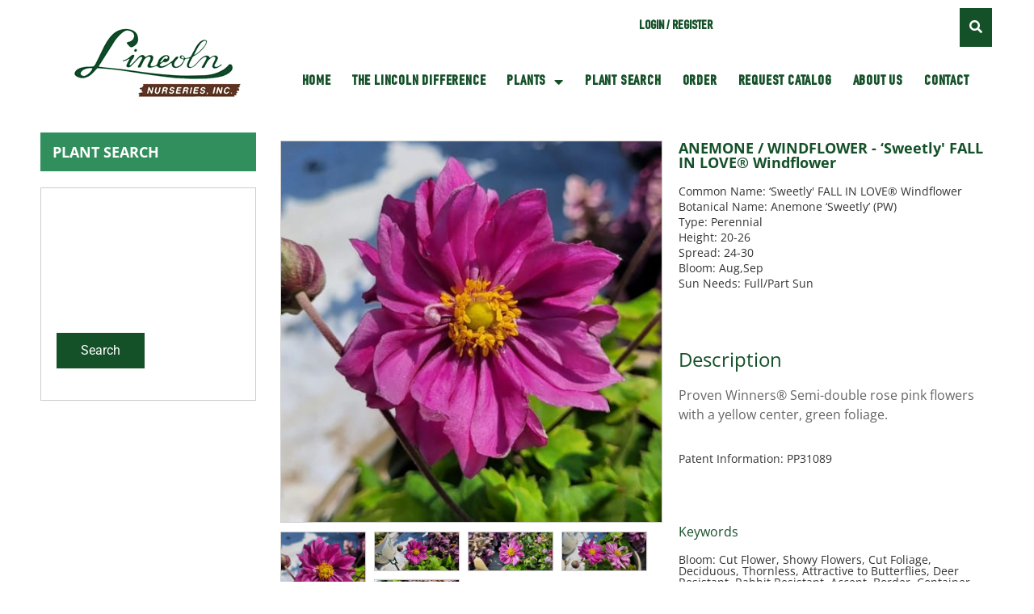

--- FILE ---
content_type: text/html; charset=UTF-8
request_url: https://lincolnnurseries.com/product/p0595/
body_size: 23391
content:
<!doctype html>
<html lang="en-US">
<head>
		<meta charset="UTF-8">
	<meta name="viewport" content="width=device-width, initial-scale=1">
	<link rel="profile" href="http://gmpg.org/xfn/11">
	<title>ANEMONE / WINDFLOWER &#8211; Sweetly FALL IN LOVE® Windflower &#8211; Lincoln</title>
<meta name='robots' content='max-image-preview:large' />
	<style>img:is([sizes="auto" i], [sizes^="auto," i]) { contain-intrinsic-size: 3000px 1500px }</style>
	<script type="text/javascript">window.pc_lb_classes = [".pc_lb_trig_125"]; window.pc_ready_lb = [];</script>
<link rel="alternate" type="application/rss+xml" title="Lincoln &raquo; Feed" href="https://lincolnnurseries.com/feed/" />
<script type="text/javascript">(function() {"use strict";const vps = JSON.parse(`["pc","pcud","pcma"]`),admin_url = `https://lincolnnurseries.com/wp-admin/`;window.dike_plc=(i,d,e=!1)=>{const n=i+"-*";return-1!==vps.indexOf(d)||void 0!==window.dike_tvb&&(-1!==window.dike_tvb.indexOf(d)||-1!==window.dike_tvb.indexOf(n))||(e&&(window.location.href=admin_url+"index.php?page=dike_wpd&author="+i+"&failed_lic_check="+i+"-"+d),!1)};})();</script><script type="text/javascript">
/* <![CDATA[ */
window._wpemojiSettings = {"baseUrl":"https:\/\/s.w.org\/images\/core\/emoji\/16.0.1\/72x72\/","ext":".png","svgUrl":"https:\/\/s.w.org\/images\/core\/emoji\/16.0.1\/svg\/","svgExt":".svg","source":{"concatemoji":"https:\/\/lincolnnurseries.com\/wp-includes\/js\/wp-emoji-release.min.js?ver=6.8.3"}};
/*! This file is auto-generated */
!function(s,n){var o,i,e;function c(e){try{var t={supportTests:e,timestamp:(new Date).valueOf()};sessionStorage.setItem(o,JSON.stringify(t))}catch(e){}}function p(e,t,n){e.clearRect(0,0,e.canvas.width,e.canvas.height),e.fillText(t,0,0);var t=new Uint32Array(e.getImageData(0,0,e.canvas.width,e.canvas.height).data),a=(e.clearRect(0,0,e.canvas.width,e.canvas.height),e.fillText(n,0,0),new Uint32Array(e.getImageData(0,0,e.canvas.width,e.canvas.height).data));return t.every(function(e,t){return e===a[t]})}function u(e,t){e.clearRect(0,0,e.canvas.width,e.canvas.height),e.fillText(t,0,0);for(var n=e.getImageData(16,16,1,1),a=0;a<n.data.length;a++)if(0!==n.data[a])return!1;return!0}function f(e,t,n,a){switch(t){case"flag":return n(e,"\ud83c\udff3\ufe0f\u200d\u26a7\ufe0f","\ud83c\udff3\ufe0f\u200b\u26a7\ufe0f")?!1:!n(e,"\ud83c\udde8\ud83c\uddf6","\ud83c\udde8\u200b\ud83c\uddf6")&&!n(e,"\ud83c\udff4\udb40\udc67\udb40\udc62\udb40\udc65\udb40\udc6e\udb40\udc67\udb40\udc7f","\ud83c\udff4\u200b\udb40\udc67\u200b\udb40\udc62\u200b\udb40\udc65\u200b\udb40\udc6e\u200b\udb40\udc67\u200b\udb40\udc7f");case"emoji":return!a(e,"\ud83e\udedf")}return!1}function g(e,t,n,a){var r="undefined"!=typeof WorkerGlobalScope&&self instanceof WorkerGlobalScope?new OffscreenCanvas(300,150):s.createElement("canvas"),o=r.getContext("2d",{willReadFrequently:!0}),i=(o.textBaseline="top",o.font="600 32px Arial",{});return e.forEach(function(e){i[e]=t(o,e,n,a)}),i}function t(e){var t=s.createElement("script");t.src=e,t.defer=!0,s.head.appendChild(t)}"undefined"!=typeof Promise&&(o="wpEmojiSettingsSupports",i=["flag","emoji"],n.supports={everything:!0,everythingExceptFlag:!0},e=new Promise(function(e){s.addEventListener("DOMContentLoaded",e,{once:!0})}),new Promise(function(t){var n=function(){try{var e=JSON.parse(sessionStorage.getItem(o));if("object"==typeof e&&"number"==typeof e.timestamp&&(new Date).valueOf()<e.timestamp+604800&&"object"==typeof e.supportTests)return e.supportTests}catch(e){}return null}();if(!n){if("undefined"!=typeof Worker&&"undefined"!=typeof OffscreenCanvas&&"undefined"!=typeof URL&&URL.createObjectURL&&"undefined"!=typeof Blob)try{var e="postMessage("+g.toString()+"("+[JSON.stringify(i),f.toString(),p.toString(),u.toString()].join(",")+"));",a=new Blob([e],{type:"text/javascript"}),r=new Worker(URL.createObjectURL(a),{name:"wpTestEmojiSupports"});return void(r.onmessage=function(e){c(n=e.data),r.terminate(),t(n)})}catch(e){}c(n=g(i,f,p,u))}t(n)}).then(function(e){for(var t in e)n.supports[t]=e[t],n.supports.everything=n.supports.everything&&n.supports[t],"flag"!==t&&(n.supports.everythingExceptFlag=n.supports.everythingExceptFlag&&n.supports[t]);n.supports.everythingExceptFlag=n.supports.everythingExceptFlag&&!n.supports.flag,n.DOMReady=!1,n.readyCallback=function(){n.DOMReady=!0}}).then(function(){return e}).then(function(){var e;n.supports.everything||(n.readyCallback(),(e=n.source||{}).concatemoji?t(e.concatemoji):e.wpemoji&&e.twemoji&&(t(e.twemoji),t(e.wpemoji)))}))}((window,document),window._wpemojiSettings);
/* ]]> */
</script>
<style id='wp-emoji-styles-inline-css' type='text/css'>

	img.wp-smiley, img.emoji {
		display: inline !important;
		border: none !important;
		box-shadow: none !important;
		height: 1em !important;
		width: 1em !important;
		margin: 0 0.07em !important;
		vertical-align: -0.1em !important;
		background: none !important;
		padding: 0 !important;
	}
</style>
<link rel='stylesheet' id='wp-block-library-css' href='https://lincolnnurseries.com/wp-includes/css/dist/block-library/style.min.css?ver=6.8.3' type='text/css' media='all' />
<style id='classic-theme-styles-inline-css' type='text/css'>
/*! This file is auto-generated */
.wp-block-button__link{color:#fff;background-color:#32373c;border-radius:9999px;box-shadow:none;text-decoration:none;padding:calc(.667em + 2px) calc(1.333em + 2px);font-size:1.125em}.wp-block-file__button{background:#32373c;color:#fff;text-decoration:none}
</style>
<style id='global-styles-inline-css' type='text/css'>
:root{--wp--preset--aspect-ratio--square: 1;--wp--preset--aspect-ratio--4-3: 4/3;--wp--preset--aspect-ratio--3-4: 3/4;--wp--preset--aspect-ratio--3-2: 3/2;--wp--preset--aspect-ratio--2-3: 2/3;--wp--preset--aspect-ratio--16-9: 16/9;--wp--preset--aspect-ratio--9-16: 9/16;--wp--preset--color--black: #000000;--wp--preset--color--cyan-bluish-gray: #abb8c3;--wp--preset--color--white: #ffffff;--wp--preset--color--pale-pink: #f78da7;--wp--preset--color--vivid-red: #cf2e2e;--wp--preset--color--luminous-vivid-orange: #ff6900;--wp--preset--color--luminous-vivid-amber: #fcb900;--wp--preset--color--light-green-cyan: #7bdcb5;--wp--preset--color--vivid-green-cyan: #00d084;--wp--preset--color--pale-cyan-blue: #8ed1fc;--wp--preset--color--vivid-cyan-blue: #0693e3;--wp--preset--color--vivid-purple: #9b51e0;--wp--preset--gradient--vivid-cyan-blue-to-vivid-purple: linear-gradient(135deg,rgba(6,147,227,1) 0%,rgb(155,81,224) 100%);--wp--preset--gradient--light-green-cyan-to-vivid-green-cyan: linear-gradient(135deg,rgb(122,220,180) 0%,rgb(0,208,130) 100%);--wp--preset--gradient--luminous-vivid-amber-to-luminous-vivid-orange: linear-gradient(135deg,rgba(252,185,0,1) 0%,rgba(255,105,0,1) 100%);--wp--preset--gradient--luminous-vivid-orange-to-vivid-red: linear-gradient(135deg,rgba(255,105,0,1) 0%,rgb(207,46,46) 100%);--wp--preset--gradient--very-light-gray-to-cyan-bluish-gray: linear-gradient(135deg,rgb(238,238,238) 0%,rgb(169,184,195) 100%);--wp--preset--gradient--cool-to-warm-spectrum: linear-gradient(135deg,rgb(74,234,220) 0%,rgb(151,120,209) 20%,rgb(207,42,186) 40%,rgb(238,44,130) 60%,rgb(251,105,98) 80%,rgb(254,248,76) 100%);--wp--preset--gradient--blush-light-purple: linear-gradient(135deg,rgb(255,206,236) 0%,rgb(152,150,240) 100%);--wp--preset--gradient--blush-bordeaux: linear-gradient(135deg,rgb(254,205,165) 0%,rgb(254,45,45) 50%,rgb(107,0,62) 100%);--wp--preset--gradient--luminous-dusk: linear-gradient(135deg,rgb(255,203,112) 0%,rgb(199,81,192) 50%,rgb(65,88,208) 100%);--wp--preset--gradient--pale-ocean: linear-gradient(135deg,rgb(255,245,203) 0%,rgb(182,227,212) 50%,rgb(51,167,181) 100%);--wp--preset--gradient--electric-grass: linear-gradient(135deg,rgb(202,248,128) 0%,rgb(113,206,126) 100%);--wp--preset--gradient--midnight: linear-gradient(135deg,rgb(2,3,129) 0%,rgb(40,116,252) 100%);--wp--preset--font-size--small: 13px;--wp--preset--font-size--medium: 20px;--wp--preset--font-size--large: 36px;--wp--preset--font-size--x-large: 42px;--wp--preset--spacing--20: 0.44rem;--wp--preset--spacing--30: 0.67rem;--wp--preset--spacing--40: 1rem;--wp--preset--spacing--50: 1.5rem;--wp--preset--spacing--60: 2.25rem;--wp--preset--spacing--70: 3.38rem;--wp--preset--spacing--80: 5.06rem;--wp--preset--shadow--natural: 6px 6px 9px rgba(0, 0, 0, 0.2);--wp--preset--shadow--deep: 12px 12px 50px rgba(0, 0, 0, 0.4);--wp--preset--shadow--sharp: 6px 6px 0px rgba(0, 0, 0, 0.2);--wp--preset--shadow--outlined: 6px 6px 0px -3px rgba(255, 255, 255, 1), 6px 6px rgba(0, 0, 0, 1);--wp--preset--shadow--crisp: 6px 6px 0px rgba(0, 0, 0, 1);}:where(.is-layout-flex){gap: 0.5em;}:where(.is-layout-grid){gap: 0.5em;}body .is-layout-flex{display: flex;}.is-layout-flex{flex-wrap: wrap;align-items: center;}.is-layout-flex > :is(*, div){margin: 0;}body .is-layout-grid{display: grid;}.is-layout-grid > :is(*, div){margin: 0;}:where(.wp-block-columns.is-layout-flex){gap: 2em;}:where(.wp-block-columns.is-layout-grid){gap: 2em;}:where(.wp-block-post-template.is-layout-flex){gap: 1.25em;}:where(.wp-block-post-template.is-layout-grid){gap: 1.25em;}.has-black-color{color: var(--wp--preset--color--black) !important;}.has-cyan-bluish-gray-color{color: var(--wp--preset--color--cyan-bluish-gray) !important;}.has-white-color{color: var(--wp--preset--color--white) !important;}.has-pale-pink-color{color: var(--wp--preset--color--pale-pink) !important;}.has-vivid-red-color{color: var(--wp--preset--color--vivid-red) !important;}.has-luminous-vivid-orange-color{color: var(--wp--preset--color--luminous-vivid-orange) !important;}.has-luminous-vivid-amber-color{color: var(--wp--preset--color--luminous-vivid-amber) !important;}.has-light-green-cyan-color{color: var(--wp--preset--color--light-green-cyan) !important;}.has-vivid-green-cyan-color{color: var(--wp--preset--color--vivid-green-cyan) !important;}.has-pale-cyan-blue-color{color: var(--wp--preset--color--pale-cyan-blue) !important;}.has-vivid-cyan-blue-color{color: var(--wp--preset--color--vivid-cyan-blue) !important;}.has-vivid-purple-color{color: var(--wp--preset--color--vivid-purple) !important;}.has-black-background-color{background-color: var(--wp--preset--color--black) !important;}.has-cyan-bluish-gray-background-color{background-color: var(--wp--preset--color--cyan-bluish-gray) !important;}.has-white-background-color{background-color: var(--wp--preset--color--white) !important;}.has-pale-pink-background-color{background-color: var(--wp--preset--color--pale-pink) !important;}.has-vivid-red-background-color{background-color: var(--wp--preset--color--vivid-red) !important;}.has-luminous-vivid-orange-background-color{background-color: var(--wp--preset--color--luminous-vivid-orange) !important;}.has-luminous-vivid-amber-background-color{background-color: var(--wp--preset--color--luminous-vivid-amber) !important;}.has-light-green-cyan-background-color{background-color: var(--wp--preset--color--light-green-cyan) !important;}.has-vivid-green-cyan-background-color{background-color: var(--wp--preset--color--vivid-green-cyan) !important;}.has-pale-cyan-blue-background-color{background-color: var(--wp--preset--color--pale-cyan-blue) !important;}.has-vivid-cyan-blue-background-color{background-color: var(--wp--preset--color--vivid-cyan-blue) !important;}.has-vivid-purple-background-color{background-color: var(--wp--preset--color--vivid-purple) !important;}.has-black-border-color{border-color: var(--wp--preset--color--black) !important;}.has-cyan-bluish-gray-border-color{border-color: var(--wp--preset--color--cyan-bluish-gray) !important;}.has-white-border-color{border-color: var(--wp--preset--color--white) !important;}.has-pale-pink-border-color{border-color: var(--wp--preset--color--pale-pink) !important;}.has-vivid-red-border-color{border-color: var(--wp--preset--color--vivid-red) !important;}.has-luminous-vivid-orange-border-color{border-color: var(--wp--preset--color--luminous-vivid-orange) !important;}.has-luminous-vivid-amber-border-color{border-color: var(--wp--preset--color--luminous-vivid-amber) !important;}.has-light-green-cyan-border-color{border-color: var(--wp--preset--color--light-green-cyan) !important;}.has-vivid-green-cyan-border-color{border-color: var(--wp--preset--color--vivid-green-cyan) !important;}.has-pale-cyan-blue-border-color{border-color: var(--wp--preset--color--pale-cyan-blue) !important;}.has-vivid-cyan-blue-border-color{border-color: var(--wp--preset--color--vivid-cyan-blue) !important;}.has-vivid-purple-border-color{border-color: var(--wp--preset--color--vivid-purple) !important;}.has-vivid-cyan-blue-to-vivid-purple-gradient-background{background: var(--wp--preset--gradient--vivid-cyan-blue-to-vivid-purple) !important;}.has-light-green-cyan-to-vivid-green-cyan-gradient-background{background: var(--wp--preset--gradient--light-green-cyan-to-vivid-green-cyan) !important;}.has-luminous-vivid-amber-to-luminous-vivid-orange-gradient-background{background: var(--wp--preset--gradient--luminous-vivid-amber-to-luminous-vivid-orange) !important;}.has-luminous-vivid-orange-to-vivid-red-gradient-background{background: var(--wp--preset--gradient--luminous-vivid-orange-to-vivid-red) !important;}.has-very-light-gray-to-cyan-bluish-gray-gradient-background{background: var(--wp--preset--gradient--very-light-gray-to-cyan-bluish-gray) !important;}.has-cool-to-warm-spectrum-gradient-background{background: var(--wp--preset--gradient--cool-to-warm-spectrum) !important;}.has-blush-light-purple-gradient-background{background: var(--wp--preset--gradient--blush-light-purple) !important;}.has-blush-bordeaux-gradient-background{background: var(--wp--preset--gradient--blush-bordeaux) !important;}.has-luminous-dusk-gradient-background{background: var(--wp--preset--gradient--luminous-dusk) !important;}.has-pale-ocean-gradient-background{background: var(--wp--preset--gradient--pale-ocean) !important;}.has-electric-grass-gradient-background{background: var(--wp--preset--gradient--electric-grass) !important;}.has-midnight-gradient-background{background: var(--wp--preset--gradient--midnight) !important;}.has-small-font-size{font-size: var(--wp--preset--font-size--small) !important;}.has-medium-font-size{font-size: var(--wp--preset--font-size--medium) !important;}.has-large-font-size{font-size: var(--wp--preset--font-size--large) !important;}.has-x-large-font-size{font-size: var(--wp--preset--font-size--x-large) !important;}
:where(.wp-block-post-template.is-layout-flex){gap: 1.25em;}:where(.wp-block-post-template.is-layout-grid){gap: 1.25em;}
:where(.wp-block-columns.is-layout-flex){gap: 2em;}:where(.wp-block-columns.is-layout-grid){gap: 2em;}
:root :where(.wp-block-pullquote){font-size: 1.5em;line-height: 1.6;}
</style>
<link rel='stylesheet' id='clyde-tools-css' href='https://lincolnnurseries.com/wp-content/plugins/clyde-tools/public/css/clyde-tools-public.css?ver=1.3.2' type='text/css' media='all' />
<link rel='stylesheet' id='wwpp_single_product_page_css-css' href='https://lincolnnurseries.com/wp-content/plugins/woocommerce-wholesale-prices-premium/css/wwpp-single-product-page.css?ver=2.0.7' type='text/css' media='all' />
<link rel='stylesheet' id='photoswipe-css' href='https://lincolnnurseries.com/wp-content/plugins/woocommerce/assets/css/photoswipe/photoswipe.min.css?ver=10.3.5' type='text/css' media='all' />
<link rel='stylesheet' id='photoswipe-default-skin-css' href='https://lincolnnurseries.com/wp-content/plugins/woocommerce/assets/css/photoswipe/default-skin/default-skin.min.css?ver=10.3.5' type='text/css' media='all' />
<link rel='stylesheet' id='woocommerce-layout-css' href='https://lincolnnurseries.com/wp-content/plugins/woocommerce/assets/css/woocommerce-layout.css?ver=10.3.5' type='text/css' media='all' />
<link rel='stylesheet' id='woocommerce-smallscreen-css' href='https://lincolnnurseries.com/wp-content/plugins/woocommerce/assets/css/woocommerce-smallscreen.css?ver=10.3.5' type='text/css' media='only screen and (max-width: 768px)' />
<link rel='stylesheet' id='woocommerce-general-css' href='https://lincolnnurseries.com/wp-content/plugins/woocommerce/assets/css/woocommerce.css?ver=10.3.5' type='text/css' media='all' />
<style id='woocommerce-inline-inline-css' type='text/css'>
.woocommerce form .form-row .required { visibility: visible; }
</style>
<link rel='stylesheet' id='kt-woo-ele-style-css' href='https://lincolnnurseries.com/wp-content/plugins/kadence-woocommerce-elementor/assets/css/kadence-woocommerce-elementor.css?ver=1.0.12' type='text/css' media='all' />
<link rel='stylesheet' id='brands-styles-css' href='https://lincolnnurseries.com/wp-content/plugins/woocommerce/assets/css/brands.css?ver=10.3.5' type='text/css' media='all' />
<link rel='stylesheet' id='clyde-child-base-css' href='https://lincolnnurseries.com/wp-content/themes/clyde-child/assets/dist/css/theme.min.css?ver=all' type='text/css' media='all' />
<link rel='stylesheet' id='elementor-frontend-css' href='https://lincolnnurseries.com/wp-content/plugins/elementor/assets/css/frontend.min.css?ver=3.33.2' type='text/css' media='all' />
<style id='elementor-frontend-inline-css' type='text/css'>
.elementor-24435 .elementor-element.elementor-element-05e495e > .elementor-container > .elementor-column > .elementor-widget-wrap{align-content:center;align-items:center;}.elementor-24435 .elementor-element.elementor-element-05e495e{transition:background 0.3s, border 0.3s, border-radius 0.3s, box-shadow 0.3s;padding:13px 13px 13px 13px;}.elementor-24435 .elementor-element.elementor-element-05e495e > .elementor-background-overlay{transition:background 0.3s, border-radius 0.3s, opacity 0.3s;}.elementor-24435 .elementor-element.elementor-element-a8d98ca > .elementor-element-populated{transition:background 0.3s, border 0.3s, border-radius 0.3s, box-shadow 0.3s;}.elementor-24435 .elementor-element.elementor-element-a8d98ca > .elementor-element-populated > .elementor-background-overlay{transition:background 0.3s, border-radius 0.3s, opacity 0.3s;}.elementor-widget-woocommerce-product-add-to-cart .added_to_cart{font-family:var( --e-global-typography-accent-font-family ), Sans-serif;font-weight:var( --e-global-typography-accent-font-weight );}.elementor-24435 .elementor-element.elementor-element-b0aa43f .cart button, .elementor-24435 .elementor-element.elementor-element-b0aa43f .cart .button{color:#FFFFFF;background-color:var( --e-global-color-primary );transition:all 0.2s;}.elementor-24435 .elementor-element.elementor-element-b0aa43f .quantity .qty{transition:all 0.2s;}@media(min-width:768px){.elementor-24435 .elementor-element.elementor-element-a8d98ca{width:68.159%;}.elementor-24435 .elementor-element.elementor-element-0c786d4{width:31.841%;}}
.elementor-widget-heading .elementor-heading-title{font-family:var( --e-global-typography-primary-font-family ), Sans-serif;font-weight:var( --e-global-typography-primary-font-weight );color:var( --e-global-color-primary );}.elementor-24486 .elementor-element.elementor-element-aafad05 > .elementor-widget-container{background-color:var( --e-global-color-6f24f60 );padding:15px 15px 15px 15px;}.elementor-24486 .elementor-element.elementor-element-aafad05 .elementor-heading-title{font-family:"Open Sans", Sans-serif;font-size:18px;font-weight:700;text-transform:uppercase;color:#FFFFFF;}.elementor-24486 .elementor-element.elementor-element-9b4c06c{border-style:solid;border-width:1px 1px 1px 1px;border-color:var( --e-global-color-75a7b07 );padding:9px 9px 9px 9px;}.elementor-24486 .elementor-element.elementor-element-6efb6da .elementor-heading-title{font-family:"Open Sans", Sans-serif;font-size:18px;font-weight:bold;}.elementor-24486 .elementor-element.elementor-element-ac000f5 > .elementor-widget-container{margin:0px 0px 5px 0px;}.elementor-24486 .elementor-element.elementor-element-ac000f5 .elementor-heading-title{font-family:"Open Sans", Sans-serif;font-size:14px;font-weight:400;color:#333333;}.elementor-24486 .elementor-element.elementor-element-cad982f > .elementor-widget-container{margin:0px 0px 5px 0px;}.elementor-24486 .elementor-element.elementor-element-cad982f .elementor-heading-title{font-family:"Open Sans", Sans-serif;font-size:14px;font-weight:400;color:#333333;}.elementor-24486 .elementor-element.elementor-element-629dfc7 > .elementor-widget-container{margin:0px 0px 5px 0px;}.elementor-24486 .elementor-element.elementor-element-629dfc7 .elementor-heading-title{font-family:"Open Sans", Sans-serif;font-size:14px;font-weight:400;color:#333333;}.elementor-24486 .elementor-element.elementor-element-7104629 > .elementor-widget-container{margin:0px 0px 5px 0px;}.elementor-24486 .elementor-element.elementor-element-7104629 .elementor-heading-title{font-family:"Open Sans", Sans-serif;font-size:14px;font-weight:400;color:#333333;}.elementor-24486 .elementor-element.elementor-element-7971d2a > .elementor-widget-container{margin:0px 0px 5px 0px;}.elementor-24486 .elementor-element.elementor-element-7971d2a .elementor-heading-title{font-family:"Open Sans", Sans-serif;font-size:14px;font-weight:400;color:#333333;}.elementor-24486 .elementor-element.elementor-element-116a5f1 > .elementor-widget-container{margin:0px 0px 5px 0px;}.elementor-24486 .elementor-element.elementor-element-116a5f1 .elementor-heading-title{font-family:"Open Sans", Sans-serif;font-size:14px;font-weight:400;color:#333333;}.elementor-24486 .elementor-element.elementor-element-d778820 > .elementor-widget-container{margin:0px 0px 5px 0px;}.elementor-24486 .elementor-element.elementor-element-d778820 .elementor-heading-title{font-family:"Open Sans", Sans-serif;font-size:14px;font-weight:400;color:#333333;}.elementor-24486 .elementor-element.elementor-element-c806f06 > .elementor-widget-container{margin:0px 0px 5px 0px;}.elementor-24486 .elementor-element.elementor-element-c806f06 .elementor-heading-title{font-family:"Open Sans", Sans-serif;font-size:14px;font-weight:400;color:#333333;}.elementor-24486 .elementor-element.elementor-element-ff11cc2{--spacer-size:50px;}.elementor-widget-text-editor{font-family:var( --e-global-typography-text-font-family ), Sans-serif;font-weight:var( --e-global-typography-text-font-weight );color:var( --e-global-color-text );}.elementor-widget-text-editor.elementor-drop-cap-view-stacked .elementor-drop-cap{background-color:var( --e-global-color-primary );}.elementor-widget-text-editor.elementor-drop-cap-view-framed .elementor-drop-cap, .elementor-widget-text-editor.elementor-drop-cap-view-default .elementor-drop-cap{color:var( --e-global-color-primary );border-color:var( --e-global-color-primary );}.elementor-24486 .elementor-element.elementor-element-0b05a77 > .elementor-widget-container{margin:0px 0px 5px 0px;}.elementor-24486 .elementor-element.elementor-element-0b05a77 .elementor-heading-title{font-family:"Open Sans", Sans-serif;font-size:14px;font-weight:400;color:#333333;}.elementor-24486 .elementor-element.elementor-element-12445a2{--spacer-size:50px;}.elementor-24486 .elementor-element.elementor-element-73d5c98 > .elementor-widget-container{margin:0px 0px 5px 0px;}.elementor-24486 .elementor-element.elementor-element-73d5c98 .elementor-heading-title{font-family:"Open Sans", Sans-serif;font-size:14px;font-weight:400;color:#333333;}@media(min-width:768px){.elementor-24486 .elementor-element.elementor-element-e117416{width:23.917%;}.elementor-24486 .elementor-element.elementor-element-0c3d1e7{width:76.083%;}.elementor-24486 .elementor-element.elementor-element-7009498{width:55.262%;}.elementor-24486 .elementor-element.elementor-element-348849f{width:44.683%;}}/* Start custom CSS for html, class: .elementor-element-686b8ec */.elementor-24486 .elementor-element.elementor-element-686b8ec button {
    background-color: #145028;
    padding: 10px 30px;
    border: none;
    color: #fff;
}/* End custom CSS */
/* Start custom CSS for shortcode, class: .elementor-element-1964487 */.elementor-24486 .elementor-element.elementor-element-1964487 {
    display:none;
}/* End custom CSS */
/* Start custom CSS for heading, class: .elementor-element-ac000f5 */.elementor-24486 .elementor-element.elementor-element-ac000f5 {
    margin: 0;
}/* End custom CSS */
/* Start custom CSS for heading, class: .elementor-element-cad982f */.elementor-24486 .elementor-element.elementor-element-cad982f {
    margin: 0;
}/* End custom CSS */
/* Start custom CSS for heading, class: .elementor-element-629dfc7 */.elementor-24486 .elementor-element.elementor-element-629dfc7 {
    margin: 0;
}/* End custom CSS */
/* Start custom CSS for heading, class: .elementor-element-7104629 */.elementor-24486 .elementor-element.elementor-element-7104629 {
    margin: 0;
}/* End custom CSS */
/* Start custom CSS for heading, class: .elementor-element-7971d2a */.elementor-24486 .elementor-element.elementor-element-7971d2a {
    margin: 0;
}/* End custom CSS */
/* Start custom CSS for heading, class: .elementor-element-116a5f1 */.elementor-24486 .elementor-element.elementor-element-116a5f1 {
    margin: 0;
}/* End custom CSS */
/* Start custom CSS for heading, class: .elementor-element-d778820 */.elementor-24486 .elementor-element.elementor-element-d778820 {
    margin: 0;
}/* End custom CSS */
/* Start custom CSS for heading, class: .elementor-element-c806f06 */.elementor-24486 .elementor-element.elementor-element-c806f06 {
    margin: 0;
}/* End custom CSS */
/* Start custom CSS for heading, class: .elementor-element-0b05a77 */.elementor-24486 .elementor-element.elementor-element-0b05a77 {
    margin: 0;
}/* End custom CSS */
/* Start custom CSS for heading, class: .elementor-element-73d5c98 */.elementor-24486 .elementor-element.elementor-element-73d5c98 {
    margin: 0;
}/* End custom CSS */
.elementor-kit-22391{--e-global-color-primary:#145028;--e-global-color-secondary:#663300;--e-global-color-text:#666666;--e-global-color-accent:#145028;--e-global-color-75a7b07:#CCCCCC;--e-global-color-6f24f60:#308F5C;--e-global-typography-primary-font-family:"Open Sans";--e-global-typography-primary-font-weight:400;--e-global-typography-secondary-font-family:"Open Sans";--e-global-typography-secondary-font-weight:400;--e-global-typography-text-font-family:"Open Sans";--e-global-typography-text-font-weight:400;--e-global-typography-accent-font-family:"Roboto";--e-global-typography-accent-font-weight:500;}.elementor-kit-22391 e-page-transition{background-color:#FFBC7D;}.elementor-kit-22391 a{color:#308F5C;}.elementor-section.elementor-section-boxed > .elementor-container{max-width:1200px;}.e-con{--container-max-width:1200px;}.elementor-widget:not(:last-child){margin-block-end:20px;}.elementor-element{--widgets-spacing:20px 20px;--widgets-spacing-row:20px;--widgets-spacing-column:20px;}{}h1.entry-title{display:var(--page-title-display);}@media(max-width:1024px){.elementor-section.elementor-section-boxed > .elementor-container{max-width:1024px;}.e-con{--container-max-width:1024px;}}@media(max-width:767px){.elementor-section.elementor-section-boxed > .elementor-container{max-width:767px;}.e-con{--container-max-width:767px;}}
.elementor-22394 .elementor-element.elementor-element-15f4672 > .elementor-container{min-height:154px;}.elementor-22394 .elementor-element.elementor-element-15f4672{padding:0px 0px 0px 0px;}.elementor-22394 .elementor-element.elementor-element-eb8da34:not(.elementor-motion-effects-element-type-background) > .elementor-widget-wrap, .elementor-22394 .elementor-element.elementor-element-eb8da34 > .elementor-widget-wrap > .elementor-motion-effects-container > .elementor-motion-effects-layer{background-color:#FFFFFF;}.elementor-bc-flex-widget .elementor-22394 .elementor-element.elementor-element-eb8da34.elementor-column .elementor-widget-wrap{align-items:center;}.elementor-22394 .elementor-element.elementor-element-eb8da34.elementor-column.elementor-element[data-element_type="column"] > .elementor-widget-wrap.elementor-element-populated{align-content:center;align-items:center;}.elementor-22394 .elementor-element.elementor-element-eb8da34 > .elementor-element-populated{transition:background 0.3s, border 0.3s, border-radius 0.3s, box-shadow 0.3s;padding:0px 0px 0px 0px;}.elementor-22394 .elementor-element.elementor-element-eb8da34 > .elementor-element-populated > .elementor-background-overlay{transition:background 0.3s, border-radius 0.3s, opacity 0.3s;}.elementor-widget-theme-site-logo .widget-image-caption{color:var( --e-global-color-text );font-family:var( --e-global-typography-text-font-family ), Sans-serif;font-weight:var( --e-global-typography-text-font-weight );}.elementor-22394 .elementor-element.elementor-element-88dd86e:not(.elementor-motion-effects-element-type-background) > .elementor-widget-wrap, .elementor-22394 .elementor-element.elementor-element-88dd86e > .elementor-widget-wrap > .elementor-motion-effects-container > .elementor-motion-effects-layer{background-color:#FFFFFF;}.elementor-22394 .elementor-element.elementor-element-88dd86e > .elementor-element-populated{transition:background 0.3s, border 0.3s, border-radius 0.3s, box-shadow 0.3s;}.elementor-22394 .elementor-element.elementor-element-88dd86e > .elementor-element-populated > .elementor-background-overlay{transition:background 0.3s, border-radius 0.3s, opacity 0.3s;}.elementor-widget-nav-menu .elementor-nav-menu .elementor-item{font-family:var( --e-global-typography-primary-font-family ), Sans-serif;font-weight:var( --e-global-typography-primary-font-weight );}.elementor-widget-nav-menu .elementor-nav-menu--main .elementor-item{color:var( --e-global-color-text );fill:var( --e-global-color-text );}.elementor-widget-nav-menu .elementor-nav-menu--main .elementor-item:hover,
					.elementor-widget-nav-menu .elementor-nav-menu--main .elementor-item.elementor-item-active,
					.elementor-widget-nav-menu .elementor-nav-menu--main .elementor-item.highlighted,
					.elementor-widget-nav-menu .elementor-nav-menu--main .elementor-item:focus{color:var( --e-global-color-accent );fill:var( --e-global-color-accent );}.elementor-widget-nav-menu .elementor-nav-menu--main:not(.e--pointer-framed) .elementor-item:before,
					.elementor-widget-nav-menu .elementor-nav-menu--main:not(.e--pointer-framed) .elementor-item:after{background-color:var( --e-global-color-accent );}.elementor-widget-nav-menu .e--pointer-framed .elementor-item:before,
					.elementor-widget-nav-menu .e--pointer-framed .elementor-item:after{border-color:var( --e-global-color-accent );}.elementor-widget-nav-menu{--e-nav-menu-divider-color:var( --e-global-color-text );}.elementor-widget-nav-menu .elementor-nav-menu--dropdown .elementor-item, .elementor-widget-nav-menu .elementor-nav-menu--dropdown  .elementor-sub-item{font-family:var( --e-global-typography-accent-font-family ), Sans-serif;font-weight:var( --e-global-typography-accent-font-weight );}.elementor-22394 .elementor-element.elementor-element-c7bddb4 .elementor-menu-toggle{margin:0 auto;}.elementor-22394 .elementor-element.elementor-element-c7bddb4 .elementor-nav-menu .elementor-item{font-family:"DIN", Sans-serif;font-weight:600;text-transform:uppercase;}.elementor-22394 .elementor-element.elementor-element-c7bddb4 .elementor-nav-menu--main .elementor-item{color:var( --e-global-color-primary );fill:var( --e-global-color-primary );}.elementor-22394 .elementor-element.elementor-element-5b67e2d .elementor-menu-toggle{margin:0 auto;}.elementor-22394 .elementor-element.elementor-element-5b67e2d .elementor-nav-menu .elementor-item{font-family:"DIN", Sans-serif;font-size:18px;font-weight:600;text-transform:uppercase;letter-spacing:0.8px;}.elementor-22394 .elementor-element.elementor-element-5b67e2d .elementor-nav-menu--main .elementor-item{color:var( --e-global-color-primary );fill:var( --e-global-color-primary );padding-left:13px;padding-right:13px;}.elementor-22394 .elementor-element.elementor-element-5b67e2d .elementor-nav-menu--main .elementor-item:hover,
					.elementor-22394 .elementor-element.elementor-element-5b67e2d .elementor-nav-menu--main .elementor-item.elementor-item-active,
					.elementor-22394 .elementor-element.elementor-element-5b67e2d .elementor-nav-menu--main .elementor-item.highlighted,
					.elementor-22394 .elementor-element.elementor-element-5b67e2d .elementor-nav-menu--main .elementor-item:focus{color:var( --e-global-color-secondary );fill:var( --e-global-color-secondary );}.elementor-22394 .elementor-element.elementor-element-5b67e2d .elementor-nav-menu--main .elementor-item.elementor-item-active{color:var( --e-global-color-secondary );}.elementor-theme-builder-content-area{height:400px;}.elementor-location-header:before, .elementor-location-footer:before{content:"";display:table;clear:both;}@media(min-width:768px){.elementor-22394 .elementor-element.elementor-element-eb8da34{width:25.877%;}.elementor-22394 .elementor-element.elementor-element-88dd86e{width:74.123%;}.elementor-22394 .elementor-element.elementor-element-f1548be{width:63.136%;}.elementor-22394 .elementor-element.elementor-element-bd67d46{width:36.688%;}}/* Start Custom Fonts CSS */@font-face {
	font-family: 'DIN';
	font-style: normal;
	font-weight: normal;
	font-display: auto;
	src: url('/wp-content/themes/clyde-child/assets/src/fonts/dinengschriftstd.eot');
	src: url('/wp-content/themes/clyde-child/assets/src/fonts/dinengschriftstd.eot?#iefix') format('embedded-opentype'),
		url('/wp-content/themes/clyde-child/assets/src/fonts/dinengschriftstd.woff') format('woff'),
		url('/wp-content/themes/clyde-child/assets/src/fonts/dinengschriftstd.ttf') format('truetype'),
		url('/wp-content/themes/clyde-child/assets/src/fonts/dinengschriftstd.svg#DIN') format('svg');
}
/* End Custom Fonts CSS */
.elementor-22422 .elementor-element.elementor-element-43fc17b{transition:background 0.3s, border 0.3s, border-radius 0.3s, box-shadow 0.3s;}.elementor-22422 .elementor-element.elementor-element-43fc17b > .elementor-background-overlay{transition:background 0.3s, border-radius 0.3s, opacity 0.3s;}.elementor-22422 .elementor-element.elementor-element-c8f2ba5:not(.elementor-motion-effects-element-type-background) > .elementor-widget-wrap, .elementor-22422 .elementor-element.elementor-element-c8f2ba5 > .elementor-widget-wrap > .elementor-motion-effects-container > .elementor-motion-effects-layer{background-color:#FFFFFF;}.elementor-22422 .elementor-element.elementor-element-c8f2ba5 > .elementor-element-populated{transition:background 0.3s, border 0.3s, border-radius 0.3s, box-shadow 0.3s;padding:15px 15px 15px 15px;}.elementor-22422 .elementor-element.elementor-element-c8f2ba5 > .elementor-element-populated > .elementor-background-overlay{transition:background 0.3s, border-radius 0.3s, opacity 0.3s;}.elementor-22422 .elementor-element.elementor-element-f473ab7:not(.elementor-motion-effects-element-type-background), .elementor-22422 .elementor-element.elementor-element-f473ab7 > .elementor-motion-effects-container > .elementor-motion-effects-layer{background-color:var( --e-global-color-6f24f60 );}.elementor-22422 .elementor-element.elementor-element-f473ab7{transition:background 0.3s, border 0.3s, border-radius 0.3s, box-shadow 0.3s;}.elementor-22422 .elementor-element.elementor-element-f473ab7 > .elementor-background-overlay{transition:background 0.3s, border-radius 0.3s, opacity 0.3s;}.elementor-bc-flex-widget .elementor-22422 .elementor-element.elementor-element-9a686d9.elementor-column .elementor-widget-wrap{align-items:center;}.elementor-22422 .elementor-element.elementor-element-9a686d9.elementor-column.elementor-element[data-element_type="column"] > .elementor-widget-wrap.elementor-element-populated{align-content:center;align-items:center;}.elementor-22422 .elementor-element.elementor-element-9a686d9 > .elementor-element-populated{padding:0px 0px 0px 22px;}.elementor-widget-heading .elementor-heading-title{font-family:var( --e-global-typography-primary-font-family ), Sans-serif;font-weight:var( --e-global-typography-primary-font-weight );color:var( --e-global-color-primary );}.elementor-22422 .elementor-element.elementor-element-8f8e21c .elementor-heading-title{font-family:"Open Sans", Sans-serif;font-size:12px;font-weight:normal;color:#FFFFFF;}.elementor-widget-nav-menu .elementor-nav-menu .elementor-item{font-family:var( --e-global-typography-primary-font-family ), Sans-serif;font-weight:var( --e-global-typography-primary-font-weight );}.elementor-widget-nav-menu .elementor-nav-menu--main .elementor-item{color:var( --e-global-color-text );fill:var( --e-global-color-text );}.elementor-widget-nav-menu .elementor-nav-menu--main .elementor-item:hover,
					.elementor-widget-nav-menu .elementor-nav-menu--main .elementor-item.elementor-item-active,
					.elementor-widget-nav-menu .elementor-nav-menu--main .elementor-item.highlighted,
					.elementor-widget-nav-menu .elementor-nav-menu--main .elementor-item:focus{color:var( --e-global-color-accent );fill:var( --e-global-color-accent );}.elementor-widget-nav-menu .elementor-nav-menu--main:not(.e--pointer-framed) .elementor-item:before,
					.elementor-widget-nav-menu .elementor-nav-menu--main:not(.e--pointer-framed) .elementor-item:after{background-color:var( --e-global-color-accent );}.elementor-widget-nav-menu .e--pointer-framed .elementor-item:before,
					.elementor-widget-nav-menu .e--pointer-framed .elementor-item:after{border-color:var( --e-global-color-accent );}.elementor-widget-nav-menu{--e-nav-menu-divider-color:var( --e-global-color-text );}.elementor-widget-nav-menu .elementor-nav-menu--dropdown .elementor-item, .elementor-widget-nav-menu .elementor-nav-menu--dropdown  .elementor-sub-item{font-family:var( --e-global-typography-accent-font-family ), Sans-serif;font-weight:var( --e-global-typography-accent-font-weight );}.elementor-22422 .elementor-element.elementor-element-275a9a4 .elementor-menu-toggle{margin:0 auto;}.elementor-22422 .elementor-element.elementor-element-275a9a4 .elementor-nav-menu .elementor-item{font-family:"Open Sans", Sans-serif;font-size:12px;font-weight:normal;}.elementor-22422 .elementor-element.elementor-element-275a9a4 .elementor-nav-menu--main .elementor-item{color:#FFFFFF;fill:#FFFFFF;}.elementor-bc-flex-widget .elementor-22422 .elementor-element.elementor-element-13c868d.elementor-column .elementor-widget-wrap{align-items:center;}.elementor-22422 .elementor-element.elementor-element-13c868d.elementor-column.elementor-element[data-element_type="column"] > .elementor-widget-wrap.elementor-element-populated{align-content:center;align-items:center;}.elementor-22422 .elementor-element.elementor-element-f0e21e7 .elementor-heading-title{font-family:"Open Sans", Sans-serif;font-size:12px;font-weight:normal;color:#FFFFFF;}.elementor-theme-builder-content-area{height:400px;}.elementor-location-header:before, .elementor-location-footer:before{content:"";display:table;clear:both;}@media(min-width:768px){.elementor-22422 .elementor-element.elementor-element-9a686d9{width:21.458%;}.elementor-22422 .elementor-element.elementor-element-1d7cd6e{width:31.882%;}.elementor-22422 .elementor-element.elementor-element-13c868d{width:46.324%;}}
</style>
<link rel='stylesheet' id='widget-image-css' href='https://lincolnnurseries.com/wp-content/plugins/elementor/assets/css/widget-image.min.css?ver=3.33.2' type='text/css' media='all' />
<link rel='stylesheet' id='widget-nav-menu-css' href='https://lincolnnurseries.com/wp-content/plugins/elementor-pro/assets/css/widget-nav-menu.min.css?ver=3.33.1' type='text/css' media='all' />
<link rel='stylesheet' id='widget-heading-css' href='https://lincolnnurseries.com/wp-content/plugins/elementor/assets/css/widget-heading.min.css?ver=3.33.2' type='text/css' media='all' />
<link rel='stylesheet' id='elementor-icons-css' href='https://lincolnnurseries.com/wp-content/plugins/elementor/assets/lib/eicons/css/elementor-icons.min.css?ver=5.44.0' type='text/css' media='all' />
<link rel='stylesheet' id='uael-frontend-css' href='https://lincolnnurseries.com/wp-content/plugins/ultimate-elementor/assets/min-css/uael-frontend.min.css?ver=1.41.1' type='text/css' media='all' />
<link rel='stylesheet' id='uael-teammember-social-icons-css' href='https://lincolnnurseries.com/wp-content/plugins/elementor/assets/css/widget-social-icons.min.css?ver=3.24.0' type='text/css' media='all' />
<link rel='stylesheet' id='uael-social-share-icons-brands-css' href='https://lincolnnurseries.com/wp-content/plugins/elementor/assets/lib/font-awesome/css/brands.css?ver=5.15.3' type='text/css' media='all' />
<link rel='stylesheet' id='uael-social-share-icons-fontawesome-css' href='https://lincolnnurseries.com/wp-content/plugins/elementor/assets/lib/font-awesome/css/fontawesome.css?ver=5.15.3' type='text/css' media='all' />
<link rel='stylesheet' id='uael-nav-menu-icons-css' href='https://lincolnnurseries.com/wp-content/plugins/elementor/assets/lib/font-awesome/css/solid.css?ver=5.15.3' type='text/css' media='all' />
<link rel='stylesheet' id='font-awesome-5-all-css' href='https://lincolnnurseries.com/wp-content/plugins/elementor/assets/lib/font-awesome/css/all.min.css?ver=3.33.2' type='text/css' media='all' />
<link rel='stylesheet' id='font-awesome-4-shim-css' href='https://lincolnnurseries.com/wp-content/plugins/elementor/assets/lib/font-awesome/css/v4-shims.min.css?ver=3.33.2' type='text/css' media='all' />
<link rel='stylesheet' id='kadence-woo-ele-templates-pro-css' href='https://lincolnnurseries.com/wp-content/plugins/kadence-woocommerce-elementor-pro/assets/css/kadence-woocommerce-elementor-pro.css?ver=1.1.9' type='text/css' media='all' />
<link rel='stylesheet' id='kadence-woo-ele-templates-css' href='https://lincolnnurseries.com/wp-content/plugins/kadence-woocommerce-elementor/assets/css/kadence-woocommerce-elementor.css?ver=1.0.12' type='text/css' media='all' />
<link rel='stylesheet' id='searchwp-forms-css' href='https://lincolnnurseries.com/wp-content/plugins/searchwp/assets/css/frontend/search-forms.min.css?ver=4.5.5' type='text/css' media='all' />
<link rel='stylesheet' id='pc-fontawesome-css' href='https://lincolnnurseries.com/wp-content/plugins/private-content/css/fontAwesome/css/all.min.css?ver=5.15.2' type='text/css' media='all' />
<link rel='stylesheet' id='pc_lightbox-css' href='https://lincolnnurseries.com/wp-content/plugins/private-content/js/magnific_popup/magnific-popup.css?ver=1.1.0' type='text/css' media='all' />
<link rel='stylesheet' id='pc_frontend-css' href='https://lincolnnurseries.com/wp-content/plugins/private-content/css/frontend.min.css?ver=9.5.0' type='text/css' media='all' />
<link rel='stylesheet' id='pc_style-css' href='https://lincolnnurseries.com/wp-content/plugins/private-content/css/custom.css?ver=9.5.0-cf671dc96538346a3aa344028a7d1ae9' type='text/css' media='all' />
<link rel='stylesheet' id='ecs-styles-css' href='https://lincolnnurseries.com/wp-content/plugins/ele-custom-skin/assets/css/ecs-style.css?ver=3.1.9' type='text/css' media='all' />
<link rel='stylesheet' id='elementor-gf-local-opensans-css' href='https://lincolnnurseries.com/wp-content/uploads/elementor/google-fonts/css/opensans.css?ver=1742257052' type='text/css' media='all' />
<link rel='stylesheet' id='elementor-gf-local-roboto-css' href='https://lincolnnurseries.com/wp-content/uploads/elementor/google-fonts/css/roboto.css?ver=1742257055' type='text/css' media='all' />
<link rel='stylesheet' id='elementor-icons-shared-0-css' href='https://lincolnnurseries.com/wp-content/plugins/elementor/assets/lib/font-awesome/css/fontawesome.min.css?ver=5.15.3' type='text/css' media='all' />
<link rel='stylesheet' id='elementor-icons-fa-solid-css' href='https://lincolnnurseries.com/wp-content/plugins/elementor/assets/lib/font-awesome/css/solid.min.css?ver=5.15.3' type='text/css' media='all' />
<script type="text/javascript" src="https://lincolnnurseries.com/wp-includes/js/jquery/jquery.min.js?ver=3.7.1" id="jquery-core-js"></script>
<script type="text/javascript" src="https://lincolnnurseries.com/wp-includes/js/jquery/jquery-migrate.min.js?ver=3.4.1" id="jquery-migrate-js"></script>
<script type="text/javascript" src="https://lincolnnurseries.com/wp-content/plugins/woocommerce/assets/js/jquery-blockui/jquery.blockUI.min.js?ver=2.7.0-wc.10.3.5" id="wc-jquery-blockui-js" defer="defer" data-wp-strategy="defer"></script>
<script type="text/javascript" id="wc-add-to-cart-js-extra">
/* <![CDATA[ */
var wc_add_to_cart_params = {"ajax_url":"\/wp-admin\/admin-ajax.php","wc_ajax_url":"\/?wc-ajax=%%endpoint%%","i18n_view_cart":"View cart","cart_url":"https:\/\/lincolnnurseries.com\/cart\/","is_cart":"","cart_redirect_after_add":"no"};
/* ]]> */
</script>
<script type="text/javascript" src="https://lincolnnurseries.com/wp-content/plugins/woocommerce/assets/js/frontend/add-to-cart.min.js?ver=10.3.5" id="wc-add-to-cart-js" defer="defer" data-wp-strategy="defer"></script>
<script type="text/javascript" src="https://lincolnnurseries.com/wp-content/plugins/woocommerce/assets/js/zoom/jquery.zoom.min.js?ver=1.7.21-wc.10.3.5" id="wc-zoom-js" defer="defer" data-wp-strategy="defer"></script>
<script type="text/javascript" src="https://lincolnnurseries.com/wp-content/plugins/woocommerce/assets/js/flexslider/jquery.flexslider.min.js?ver=2.7.2-wc.10.3.5" id="wc-flexslider-js" defer="defer" data-wp-strategy="defer"></script>
<script type="text/javascript" src="https://lincolnnurseries.com/wp-content/plugins/woocommerce/assets/js/photoswipe/photoswipe.min.js?ver=4.1.1-wc.10.3.5" id="wc-photoswipe-js" defer="defer" data-wp-strategy="defer"></script>
<script type="text/javascript" src="https://lincolnnurseries.com/wp-content/plugins/woocommerce/assets/js/photoswipe/photoswipe-ui-default.min.js?ver=4.1.1-wc.10.3.5" id="wc-photoswipe-ui-default-js" defer="defer" data-wp-strategy="defer"></script>
<script type="text/javascript" id="wc-single-product-js-extra">
/* <![CDATA[ */
var wc_single_product_params = {"i18n_required_rating_text":"Please select a rating","i18n_rating_options":["1 of 5 stars","2 of 5 stars","3 of 5 stars","4 of 5 stars","5 of 5 stars"],"i18n_product_gallery_trigger_text":"View full-screen image gallery","review_rating_required":"yes","flexslider":{"rtl":false,"animation":"slide","smoothHeight":true,"directionNav":false,"controlNav":"thumbnails","slideshow":false,"animationSpeed":500,"animationLoop":false,"allowOneSlide":false},"zoom_enabled":"1","zoom_options":[],"photoswipe_enabled":"1","photoswipe_options":{"shareEl":false,"closeOnScroll":false,"history":false,"hideAnimationDuration":0,"showAnimationDuration":0},"flexslider_enabled":"1"};
/* ]]> */
</script>
<script type="text/javascript" src="https://lincolnnurseries.com/wp-content/plugins/woocommerce/assets/js/frontend/single-product.min.js?ver=10.3.5" id="wc-single-product-js" defer="defer" data-wp-strategy="defer"></script>
<script type="text/javascript" src="https://lincolnnurseries.com/wp-content/plugins/woocommerce/assets/js/js-cookie/js.cookie.min.js?ver=2.1.4-wc.10.3.5" id="wc-js-cookie-js" defer="defer" data-wp-strategy="defer"></script>
<script type="text/javascript" id="woocommerce-js-extra">
/* <![CDATA[ */
var woocommerce_params = {"ajax_url":"\/wp-admin\/admin-ajax.php","wc_ajax_url":"\/?wc-ajax=%%endpoint%%","i18n_password_show":"Show password","i18n_password_hide":"Hide password"};
/* ]]> */
</script>
<script type="text/javascript" src="https://lincolnnurseries.com/wp-content/plugins/woocommerce/assets/js/frontend/woocommerce.min.js?ver=10.3.5" id="woocommerce-js" defer="defer" data-wp-strategy="defer"></script>
<script type="text/javascript" src="https://lincolnnurseries.com/wp-content/plugins/elementor/assets/lib/font-awesome/js/v4-shims.min.js?ver=3.33.2" id="font-awesome-4-shim-js"></script>
<script type="text/javascript" id="ecs_ajax_load-js-extra">
/* <![CDATA[ */
var ecs_ajax_params = {"ajaxurl":"https:\/\/lincolnnurseries.com\/wp-admin\/admin-ajax.php","posts":"{\"page\":0,\"product\":\"p0595\",\"post_type\":\"product\",\"name\":\"p0595\",\"error\":\"\",\"m\":\"\",\"p\":0,\"post_parent\":\"\",\"subpost\":\"\",\"subpost_id\":\"\",\"attachment\":\"\",\"attachment_id\":0,\"pagename\":\"\",\"page_id\":0,\"second\":\"\",\"minute\":\"\",\"hour\":\"\",\"day\":0,\"monthnum\":0,\"year\":0,\"w\":0,\"category_name\":\"\",\"tag\":\"\",\"cat\":\"\",\"tag_id\":\"\",\"author\":\"\",\"author_name\":\"\",\"feed\":\"\",\"tb\":\"\",\"paged\":0,\"meta_key\":\"\",\"meta_value\":\"\",\"preview\":\"\",\"s\":\"\",\"sentence\":\"\",\"title\":\"\",\"fields\":\"all\",\"menu_order\":\"\",\"embed\":\"\",\"category__in\":[],\"category__not_in\":[],\"category__and\":[],\"post__in\":[],\"post__not_in\":[],\"post_name__in\":[],\"tag__in\":[],\"tag__not_in\":[],\"tag__and\":[],\"tag_slug__in\":[],\"tag_slug__and\":[],\"post_parent__in\":[],\"post_parent__not_in\":[],\"author__in\":[],\"author__not_in\":[],\"search_columns\":[],\"facetwp\":false,\"ignore_sticky_posts\":false,\"suppress_filters\":false,\"cache_results\":true,\"update_post_term_cache\":true,\"update_menu_item_cache\":false,\"lazy_load_term_meta\":true,\"update_post_meta_cache\":true,\"posts_per_page\":10,\"nopaging\":false,\"comments_per_page\":\"50\",\"no_found_rows\":false,\"order\":\"DESC\"}"};
/* ]]> */
</script>
<script type="text/javascript" src="https://lincolnnurseries.com/wp-content/plugins/ele-custom-skin/assets/js/ecs_ajax_pagination.js?ver=3.1.9" id="ecs_ajax_load-js"></script>
<script type="text/javascript" src="https://lincolnnurseries.com/wp-content/plugins/ele-custom-skin/assets/js/ecs.js?ver=3.1.9" id="ecs-script-js"></script>
<link rel="https://api.w.org/" href="https://lincolnnurseries.com/wp-json/" /><link rel="alternate" title="JSON" type="application/json" href="https://lincolnnurseries.com/wp-json/wp/v2/product/32968" /><link rel="EditURI" type="application/rsd+xml" title="RSD" href="https://lincolnnurseries.com/xmlrpc.php?rsd" />
<meta name="generator" content="WordPress 6.8.3" />
<meta name="generator" content="WooCommerce 10.3.5" />
<link rel="canonical" href="https://lincolnnurseries.com/product/p0595/" />
<link rel='shortlink' href='https://lincolnnurseries.com/?p=32968' />
<link rel="alternate" title="oEmbed (JSON)" type="application/json+oembed" href="https://lincolnnurseries.com/wp-json/oembed/1.0/embed?url=https%3A%2F%2Flincolnnurseries.com%2Fproduct%2Fp0595%2F" />
<link rel="alternate" title="oEmbed (XML)" type="text/xml+oembed" href="https://lincolnnurseries.com/wp-json/oembed/1.0/embed?url=https%3A%2F%2Flincolnnurseries.com%2Fproduct%2Fp0595%2F&#038;format=xml" />
<meta name="wwp" content="yes" />	<noscript><style>.woocommerce-product-gallery{ opacity: 1 !important; }</style></noscript>
	<meta name="generator" content="Elementor 3.33.2; features: additional_custom_breakpoints; settings: css_print_method-internal, google_font-enabled, font_display-auto">
			<style>
				.e-con.e-parent:nth-of-type(n+4):not(.e-lazyloaded):not(.e-no-lazyload),
				.e-con.e-parent:nth-of-type(n+4):not(.e-lazyloaded):not(.e-no-lazyload) * {
					background-image: none !important;
				}
				@media screen and (max-height: 1024px) {
					.e-con.e-parent:nth-of-type(n+3):not(.e-lazyloaded):not(.e-no-lazyload),
					.e-con.e-parent:nth-of-type(n+3):not(.e-lazyloaded):not(.e-no-lazyload) * {
						background-image: none !important;
					}
				}
				@media screen and (max-height: 640px) {
					.e-con.e-parent:nth-of-type(n+2):not(.e-lazyloaded):not(.e-no-lazyload),
					.e-con.e-parent:nth-of-type(n+2):not(.e-lazyloaded):not(.e-no-lazyload) * {
						background-image: none !important;
					}
				}
			</style>
				</head>
<body class="wp-singular product-template-default single single-product postid-32968 wp-custom-logo wp-theme-clyde wp-child-theme-clyde-child theme-clyde woocommerce woocommerce-page woocommerce-no-js kwe-woo-builder-product pc_unlogged elementor-default elementor-kit-22391 modula-best-grid-gallery" itemtype="https://schema.org/Blog" itemscope>
		<header data-elementor-type="header" data-elementor-id="22394" class="elementor elementor-22394 elementor-location-header" data-elementor-post-type="elementor_library">
					<section class="elementor-section elementor-top-section elementor-element elementor-element-15f4672 elementor-section-height-min-height elementor-section-items-stretch elementor-section-boxed elementor-section-height-default" data-id="15f4672" data-element_type="section">
						<div class="elementor-container elementor-column-gap-no">
					<div class="elementor-column elementor-col-50 elementor-top-column elementor-element elementor-element-eb8da34" data-id="eb8da34" data-element_type="column" data-settings="{&quot;background_background&quot;:&quot;classic&quot;}">
			<div class="elementor-widget-wrap elementor-element-populated">
						<div class="elementor-element elementor-element-7a9a2c3 elementor-widget elementor-widget-theme-site-logo elementor-widget-image" data-id="7a9a2c3" data-element_type="widget" data-widget_type="theme-site-logo.default">
				<div class="elementor-widget-container">
											<a href="https://lincolnnurseries.com">
			<img width="206" height="85" src="https://lincolnnurseries.com/wp-content/uploads/logo.png" class="attachment-full size-full wp-image-22392" alt="" />				</a>
											</div>
				</div>
					</div>
		</div>
				<div class="elementor-column elementor-col-50 elementor-top-column elementor-element elementor-element-88dd86e" data-id="88dd86e" data-element_type="column" data-settings="{&quot;background_background&quot;:&quot;classic&quot;}">
			<div class="elementor-widget-wrap elementor-element-populated">
						<section class="elementor-section elementor-inner-section elementor-element elementor-element-7c6aeb1 elementor-section-boxed elementor-section-height-default elementor-section-height-default" data-id="7c6aeb1" data-element_type="section">
						<div class="elementor-container elementor-column-gap-default">
					<div class="elementor-column elementor-col-50 elementor-inner-column elementor-element elementor-element-f1548be" data-id="f1548be" data-element_type="column">
			<div class="elementor-widget-wrap elementor-element-populated">
						<div class="elementor-element elementor-element-c7bddb4 elementor-nav-menu__align-end elementor-nav-menu--dropdown-tablet elementor-nav-menu__text-align-aside elementor-nav-menu--toggle elementor-nav-menu--burger elementor-widget elementor-widget-nav-menu" data-id="c7bddb4" data-element_type="widget" data-settings="{&quot;layout&quot;:&quot;horizontal&quot;,&quot;submenu_icon&quot;:{&quot;value&quot;:&quot;&lt;i class=\&quot;fas fa-caret-down\&quot; aria-hidden=\&quot;true\&quot;&gt;&lt;\/i&gt;&quot;,&quot;library&quot;:&quot;fa-solid&quot;},&quot;toggle&quot;:&quot;burger&quot;}" data-widget_type="nav-menu.default">
				<div class="elementor-widget-container">
								<nav aria-label="Menu" class="elementor-nav-menu--main elementor-nav-menu__container elementor-nav-menu--layout-horizontal e--pointer-underline e--animation-fade">
				<ul id="menu-1-c7bddb4" class="elementor-nav-menu"><li class="menu-item menu-item-type-post_type menu-item-object-page menu-item-22419"><a href="https://lincolnnurseries.com/home/create-an-account/" class="elementor-item">Login / Register</a></li>
</ul>			</nav>
					<div class="elementor-menu-toggle" role="button" tabindex="0" aria-label="Menu Toggle" aria-expanded="false">
			<i aria-hidden="true" role="presentation" class="elementor-menu-toggle__icon--open eicon-menu-bar"></i><i aria-hidden="true" role="presentation" class="elementor-menu-toggle__icon--close eicon-close"></i>		</div>
					<nav class="elementor-nav-menu--dropdown elementor-nav-menu__container" aria-hidden="true">
				<ul id="menu-2-c7bddb4" class="elementor-nav-menu"><li class="menu-item menu-item-type-post_type menu-item-object-page menu-item-22419"><a href="https://lincolnnurseries.com/home/create-an-account/" class="elementor-item" tabindex="-1">Login / Register</a></li>
</ul>			</nav>
						</div>
				</div>
					</div>
		</div>
				<div class="elementor-column elementor-col-50 elementor-inner-column elementor-element elementor-element-bd67d46" data-id="bd67d46" data-element_type="column">
			<div class="elementor-widget-wrap elementor-element-populated">
						<div class="elementor-element elementor-element-ecb8d00 elementor-widget elementor-widget-shortcode" data-id="ecb8d00" data-element_type="widget" data-widget_type="shortcode.default">
				<div class="elementor-widget-container">
							<div class="elementor-shortcode"><div class="lincolnSearch">
  <div class="facetwp-facet facetwp-facet-keywordatrributes facetwp-type-search" data-name="keywordatrributes" data-type="search"></div>  <button class="fwp-submit" data-href="/plant-search/"><i aria-hidden="true" class="fas fa-search"></i></button>
</div></div>
						</div>
				</div>
					</div>
		</div>
					</div>
		</section>
				<section class="elementor-section elementor-inner-section elementor-element elementor-element-aa2a3c5 elementor-section-boxed elementor-section-height-default elementor-section-height-default" data-id="aa2a3c5" data-element_type="section">
						<div class="elementor-container elementor-column-gap-default">
					<div class="elementor-column elementor-col-100 elementor-inner-column elementor-element elementor-element-3e910d5" data-id="3e910d5" data-element_type="column">
			<div class="elementor-widget-wrap elementor-element-populated">
						<div class="elementor-element elementor-element-5b67e2d elementor-nav-menu--dropdown-tablet elementor-nav-menu__text-align-aside elementor-nav-menu--toggle elementor-nav-menu--burger elementor-widget elementor-widget-nav-menu" data-id="5b67e2d" data-element_type="widget" data-settings="{&quot;layout&quot;:&quot;horizontal&quot;,&quot;submenu_icon&quot;:{&quot;value&quot;:&quot;&lt;i class=\&quot;fas fa-caret-down\&quot; aria-hidden=\&quot;true\&quot;&gt;&lt;\/i&gt;&quot;,&quot;library&quot;:&quot;fa-solid&quot;},&quot;toggle&quot;:&quot;burger&quot;}" data-widget_type="nav-menu.default">
				<div class="elementor-widget-container">
								<nav aria-label="Menu" class="elementor-nav-menu--main elementor-nav-menu__container elementor-nav-menu--layout-horizontal e--pointer-none">
				<ul id="menu-1-5b67e2d" class="elementor-nav-menu"><li class="menu-item menu-item-type-post_type menu-item-object-page menu-item-home menu-item-3095"><a href="https://lincolnnurseries.com/" class="elementor-item">HOME</a></li>
<li class="menu-item menu-item-type-post_type menu-item-object-page menu-item-29"><a href="https://lincolnnurseries.com/the-lincoln-difference/" class="elementor-item">The Lincoln Difference</a></li>
<li class="menu-item menu-item-type-custom menu-item-object-custom menu-item-has-children menu-item-24808"><a href="/plants" class="elementor-item">Plants</a>
<ul class="sub-menu elementor-nav-menu--dropdown">
	<li class="roses menu-item menu-item-type-custom menu-item-object-custom menu-item-1527"><a href="/plant-search/?fwp_plant_type=rose" class="elementor-sub-item">Roses</a></li>
	<li class="perenials menu-item menu-item-type-custom menu-item-object-custom menu-item-1563"><a href="/plant-search/?fwp_plant_type=perennial" class="elementor-sub-item">Perennials</a></li>
	<li class="shrubs menu-item menu-item-type-custom menu-item-object-custom menu-item-1564"><a href="/plant-search/?fwp_plant_type=shrub" class="elementor-sub-item">Shrubs</a></li>
	<li class="menu-item menu-item-type-custom menu-item-object-custom menu-item-1567"><a href="/plant-search/?fwp_plant_type=tree" class="elementor-sub-item">Trees</a></li>
	<li class="fruit menu-item menu-item-type-custom menu-item-object-custom menu-item-1565"><a href="/plant-search/?fwp_plant_type=fruit" class="elementor-sub-item">Fruit</a></li>
	<li class="menu-item menu-item-type-custom menu-item-object-custom menu-item-1566"><a href="/plant-search/?fwp_plant_type=specialty" class="elementor-sub-item">Specialty Items</a></li>
</ul>
</li>
<li class="menu-item menu-item-type-post_type menu-item-object-page menu-item-28"><a href="https://lincolnnurseries.com/plant-search/" class="elementor-item">Plant Search</a></li>
<li class="menu-item menu-item-type-post_type menu-item-object-page menu-item-has-children menu-item-25"><a href="https://lincolnnurseries.com/order/" class="elementor-item">Order</a></li>
<li class="menu-item menu-item-type-post_type menu-item-object-page menu-item-27"><a href="https://lincolnnurseries.com/request-catalog/" class="elementor-item">Request Catalog</a></li>
<li class="menu-item menu-item-type-post_type menu-item-object-page menu-item-22"><a href="https://lincolnnurseries.com/about-us/" class="elementor-item">About Us</a></li>
<li class="menu-item menu-item-type-post_type menu-item-object-page menu-item-23"><a href="https://lincolnnurseries.com/contact/" class="elementor-item">Contact</a></li>
</ul>			</nav>
					<div class="elementor-menu-toggle" role="button" tabindex="0" aria-label="Menu Toggle" aria-expanded="false">
			<i aria-hidden="true" role="presentation" class="elementor-menu-toggle__icon--open eicon-menu-bar"></i><i aria-hidden="true" role="presentation" class="elementor-menu-toggle__icon--close eicon-close"></i>		</div>
					<nav class="elementor-nav-menu--dropdown elementor-nav-menu__container" aria-hidden="true">
				<ul id="menu-2-5b67e2d" class="elementor-nav-menu"><li class="menu-item menu-item-type-post_type menu-item-object-page menu-item-home menu-item-3095"><a href="https://lincolnnurseries.com/" class="elementor-item" tabindex="-1">HOME</a></li>
<li class="menu-item menu-item-type-post_type menu-item-object-page menu-item-29"><a href="https://lincolnnurseries.com/the-lincoln-difference/" class="elementor-item" tabindex="-1">The Lincoln Difference</a></li>
<li class="menu-item menu-item-type-custom menu-item-object-custom menu-item-has-children menu-item-24808"><a href="/plants" class="elementor-item" tabindex="-1">Plants</a>
<ul class="sub-menu elementor-nav-menu--dropdown">
	<li class="roses menu-item menu-item-type-custom menu-item-object-custom menu-item-1527"><a href="/plant-search/?fwp_plant_type=rose" class="elementor-sub-item" tabindex="-1">Roses</a></li>
	<li class="perenials menu-item menu-item-type-custom menu-item-object-custom menu-item-1563"><a href="/plant-search/?fwp_plant_type=perennial" class="elementor-sub-item" tabindex="-1">Perennials</a></li>
	<li class="shrubs menu-item menu-item-type-custom menu-item-object-custom menu-item-1564"><a href="/plant-search/?fwp_plant_type=shrub" class="elementor-sub-item" tabindex="-1">Shrubs</a></li>
	<li class="menu-item menu-item-type-custom menu-item-object-custom menu-item-1567"><a href="/plant-search/?fwp_plant_type=tree" class="elementor-sub-item" tabindex="-1">Trees</a></li>
	<li class="fruit menu-item menu-item-type-custom menu-item-object-custom menu-item-1565"><a href="/plant-search/?fwp_plant_type=fruit" class="elementor-sub-item" tabindex="-1">Fruit</a></li>
	<li class="menu-item menu-item-type-custom menu-item-object-custom menu-item-1566"><a href="/plant-search/?fwp_plant_type=specialty" class="elementor-sub-item" tabindex="-1">Specialty Items</a></li>
</ul>
</li>
<li class="menu-item menu-item-type-post_type menu-item-object-page menu-item-28"><a href="https://lincolnnurseries.com/plant-search/" class="elementor-item" tabindex="-1">Plant Search</a></li>
<li class="menu-item menu-item-type-post_type menu-item-object-page menu-item-has-children menu-item-25"><a href="https://lincolnnurseries.com/order/" class="elementor-item" tabindex="-1">Order</a></li>
<li class="menu-item menu-item-type-post_type menu-item-object-page menu-item-27"><a href="https://lincolnnurseries.com/request-catalog/" class="elementor-item" tabindex="-1">Request Catalog</a></li>
<li class="menu-item menu-item-type-post_type menu-item-object-page menu-item-22"><a href="https://lincolnnurseries.com/about-us/" class="elementor-item" tabindex="-1">About Us</a></li>
<li class="menu-item menu-item-type-post_type menu-item-object-page menu-item-23"><a href="https://lincolnnurseries.com/contact/" class="elementor-item" tabindex="-1">Contact</a></li>
</ul>			</nav>
						</div>
				</div>
					</div>
		</div>
					</div>
		</section>
					</div>
		</div>
					</div>
		</section>
				</header>
		
	<div id="primary" class="content-area"><main id="main" class="site-main" role="main">
					
			<div class="woocommerce-notices-wrapper"></div>
<div id="product-32968" class="post-32968 product type-product status-publish product_cat-perennial plant_type-perennial zone-51 zone-52 zone-53 zone-54 zone-55 sun_needs-full-part-sun bloom_time-august-september first instock purchasable product-type-simple">
	<div id="kwtb-wrap" class="kadence-woo-template-builder kwtb-wrap">
			<div data-elementor-type="wp-post" data-elementor-id="24486" class="elementor elementor-24486" data-elementor-post-type="ele-product-template">
						<section class="elementor-section elementor-top-section elementor-element elementor-element-d4e9797 elementor-section-boxed elementor-section-height-default elementor-section-height-default" data-id="d4e9797" data-element_type="section">
						<div class="elementor-container elementor-column-gap-default">
					<div class="elementor-column elementor-col-50 elementor-top-column elementor-element elementor-element-e117416" data-id="e117416" data-element_type="column">
			<div class="elementor-widget-wrap elementor-element-populated">
						<div class="elementor-element elementor-element-aafad05 elementor-widget elementor-widget-heading" data-id="aafad05" data-element_type="widget" data-widget_type="heading.default">
				<div class="elementor-widget-container">
					<h2 class="elementor-heading-title elementor-size-default">Plant Search</h2>				</div>
				</div>
				<section class="elementor-section elementor-inner-section elementor-element elementor-element-9b4c06c elementor-section-boxed elementor-section-height-default elementor-section-height-default" data-id="9b4c06c" data-element_type="section" id="plant_search">
						<div class="elementor-container elementor-column-gap-default">
					<div class="elementor-column elementor-col-100 elementor-inner-column elementor-element elementor-element-ff74b05" data-id="ff74b05" data-element_type="column">
			<div class="elementor-widget-wrap elementor-element-populated">
						<div class="elementor-element elementor-element-3a85e4b elementor-widget elementor-widget-shortcode" data-id="3a85e4b" data-element_type="widget" data-widget_type="shortcode.default">
				<div class="elementor-widget-container">
							<div class="elementor-shortcode"><div class="facetwp-facet facetwp-facet-common_or_botanical_name facetwp-type-search" data-name="common_or_botanical_name" data-type="search"></div></div>
						</div>
				</div>
				<div class="elementor-element elementor-element-81a8b28 elementor-widget elementor-widget-shortcode" data-id="81a8b28" data-element_type="widget" data-widget_type="shortcode.default">
				<div class="elementor-widget-container">
							<div class="elementor-shortcode"><div class="facetwp-facet facetwp-facet-plant_type facetwp-type-fselect" data-name="plant_type" data-type="fselect"></div></div>
						</div>
				</div>
				<div class="elementor-element elementor-element-79cb598 elementor-widget elementor-widget-shortcode" data-id="79cb598" data-element_type="widget" data-widget_type="shortcode.default">
				<div class="elementor-widget-container">
							<div class="elementor-shortcode"><div class="facetwp-facet facetwp-facet-zone facetwp-type-fselect" data-name="zone" data-type="fselect"></div></div>
						</div>
				</div>
				<div class="elementor-element elementor-element-e17a223 elementor-widget elementor-widget-shortcode" data-id="e17a223" data-element_type="widget" data-widget_type="shortcode.default">
				<div class="elementor-widget-container">
							<div class="elementor-shortcode"><div class="facetwp-facet facetwp-facet-sun_needs facetwp-type-fselect" data-name="sun_needs" data-type="fselect"></div></div>
						</div>
				</div>
				<div class="elementor-element elementor-element-3c55614 elementor-widget elementor-widget-shortcode" data-id="3c55614" data-element_type="widget" data-widget_type="shortcode.default">
				<div class="elementor-widget-container">
							<div class="elementor-shortcode"><div class="facetwp-facet facetwp-facet-bloom_time facetwp-type-fselect" data-name="bloom_time" data-type="fselect"></div></div>
						</div>
				</div>
				<div class="elementor-element elementor-element-90019a9 elementor-widget elementor-widget-shortcode" data-id="90019a9" data-element_type="widget" data-widget_type="shortcode.default">
				<div class="elementor-widget-container">
							<div class="elementor-shortcode"><div class="facetwp-facet facetwp-facet-height facetwp-type-number_range" data-name="height" data-type="number_range"></div></div>
						</div>
				</div>
				<div class="elementor-element elementor-element-ad74bac elementor-widget elementor-widget-shortcode" data-id="ad74bac" data-element_type="widget" data-widget_type="shortcode.default">
				<div class="elementor-widget-container">
							<div class="elementor-shortcode"><div class="facetwp-facet facetwp-facet-spread facetwp-type-number_range" data-name="spread" data-type="number_range"></div></div>
						</div>
				</div>
				<div class="elementor-element elementor-element-3199f31 elementor-widget elementor-widget-shortcode" data-id="3199f31" data-element_type="widget" data-widget_type="shortcode.default">
				<div class="elementor-widget-container">
							<div class="elementor-shortcode"><div class="facetwp-facet facetwp-facet-keywordatrributes facetwp-type-search" data-name="keywordatrributes" data-type="search"></div></div>
						</div>
				</div>
				<div class="elementor-element elementor-element-686b8ec elementor-widget elementor-widget-html" data-id="686b8ec" data-element_type="widget" data-widget_type="html.default">
				<div class="elementor-widget-container">
					<button class="fwp-submit" data-href="/plant-search/">Search</button>				</div>
				</div>
				<div class="elementor-element elementor-element-1964487 elementor-widget elementor-widget-shortcode" data-id="1964487" data-element_type="widget" data-widget_type="shortcode.default">
				<div class="elementor-widget-container">
							<div class="elementor-shortcode"><div class="facetwp-template" data-name="products"><div class="search-list">

  
    <a class="search-list__wrapper" href="https://lincolnnurseries.com/product/20013/">

      <div class="search-list__image">
                <img src="https://lincoln-nurseries.nyc3.digitaloceanspaces.com/LincolnPhotos/20013.a.jpg" alt="image description" height="150" width="150" />

        <!--<img src="/wp-content/themes/lincoln/images/photo6.gif" alt="image description" /> -->

      </div>
      <div class="search-list__content">
        <h2 class="search-list__content--title">ABELIA - SWEET EMOTION BLAZE® Abelia</h2>
        <span class="search-list__content--botanicalName">Abelia mosanensis 'SMNAMW' (PW)</span>
        <dl class="search-list__content--data">
          <dt>Type:</dt>
          <dd>Shrub</dd>
          <dt>Zone</dt>
          <dd>Zone 4-8</dd>
          <dt>Height:</dt>
          <dd>5-6'</dd>
          <dt>Spread:</dt>
          <dd>4-5'</dd>
          <dt>Bloom:</dt>
          <dd>April-May</dd>
          <dt>Sun Needs:</dt>
                    <dd>Full/Part Sun</dd>
        </dl>

      </div>

    </a>

  
    <a class="search-list__wrapper" href="https://lincolnnurseries.com/product/50456/">

      <div class="search-list__image">
                <img src="https://lincoln-nurseries.nyc3.digitaloceanspaces.com/LincolnPhotos/50456.a.jpg" alt="image description" height="150" width="150" />

        <!--<img src="/wp-content/themes/lincoln/images/photo6.gif" alt="image description" /> -->

      </div>
      <div class="search-list__content">
        <h2 class="search-list__content--title">ACER / MAPLE - ALPENGLOW® JACK FROST® Upright Korean Maple</h2>
        <span class="search-list__content--botanicalName">Acer pseudosieboldianum 'INAG-E61'</span>
        <dl class="search-list__content--data">
          <dt>Type:</dt>
          <dd>Specialty</dd>
          <dt>Zone</dt>
          <dd>Zone 4-8</dd>
          <dt>Height:</dt>
          <dd>18-20'</dd>
          <dt>Spread:</dt>
          <dd>12-15'</dd>
          <dt>Bloom:</dt>
          <dd>April</dd>
          <dt>Sun Needs:</dt>
                    <dd>Full/Part Sun</dd>
        </dl>

      </div>

    </a>

  
    <a class="search-list__wrapper" href="https://lincolnnurseries.com/product/50443/">

      <div class="search-list__image">
                <img loading="lazy" src="https://lincoln-nurseries.nyc3.digitaloceanspaces.com/LincolnPhotos/50446.a.jpg" alt="image description" height="150" width="150" />

        <!--<img src="/wp-content/themes/lincoln/images/photo6.gif" alt="image description" /> -->

      </div>
      <div class="search-list__content">
        <h2 class="search-list__content--title">ACER / MAPLE - ARCTIC JADE® JACK FROST® Upright Korean Maple</h2>
        <span class="search-list__content--botanicalName">Acer pseudosieboldianum 'IsIAJ'</span>
        <dl class="search-list__content--data">
          <dt>Type:</dt>
          <dd>Specialty</dd>
          <dt>Zone</dt>
          <dd>Zone 4-8</dd>
          <dt>Height:</dt>
          <dd>18-20'</dd>
          <dt>Spread:</dt>
          <dd>12-15'</dd>
          <dt>Bloom:</dt>
          <dd>April</dd>
          <dt>Sun Needs:</dt>
                    <dd>Full/Part Sun</dd>
        </dl>

      </div>

    </a>

  
    <a class="search-list__wrapper" href="https://lincolnnurseries.com/product/t0210/">

      <div class="search-list__image">
                <img loading="lazy" src="https://lincoln-nurseries.nyc3.digitaloceanspaces.com/LincolnPhotos/t0210.a.jpg" alt="image description" height="150" width="150" />

        <!--<img src="/wp-content/themes/lincoln/images/photo6.gif" alt="image description" /> -->

      </div>
      <div class="search-list__content">
        <h2 class="search-list__content--title">ACER / MAPLE - AUTUMN BLAZE® Freeman Maple</h2>
        <span class="search-list__content--botanicalName">Acer freemanii 'Jeffersred'</span>
        <dl class="search-list__content--data">
          <dt>Type:</dt>
          <dd>Tree</dd>
          <dt>Zone</dt>
          <dd>Zone 4-7</dd>
          <dt>Height:</dt>
          <dd>50-60'</dd>
          <dt>Spread:</dt>
          <dd>30-40'</dd>
          <dt>Bloom:</dt>
          <dd>April</dd>
          <dt>Sun Needs:</dt>
                    <dd>Full Sun</dd>
        </dl>

      </div>

    </a>

  
    <a class="search-list__wrapper" href="https://lincolnnurseries.com/product/50313/">

      <div class="search-list__image">
                <img loading="lazy" src="https://lincoln-nurseries.nyc3.digitaloceanspaces.com/LincolnPhotos/50310.a.jpg" alt="image description" height="150" width="150" />

        <!--<img src="/wp-content/themes/lincoln/images/photo6.gif" alt="image description" /> -->

      </div>
      <div class="search-list__content">
        <h2 class="search-list__content--title">ACER / MAPLE - ‘Bloodgood' Upright Japanese Maple</h2>
        <span class="search-list__content--botanicalName">Acer palmatum 'Bloodgood'</span>
        <dl class="search-list__content--data">
          <dt>Type:</dt>
          <dd>Specialty</dd>
          <dt>Zone</dt>
          <dd>Zone 5-8</dd>
          <dt>Height:</dt>
          <dd>15-20'</dd>
          <dt>Spread:</dt>
          <dd>15-20'</dd>
          <dt>Bloom:</dt>
          <dd>April</dd>
          <dt>Sun Needs:</dt>
                    <dd>Full/Part Sun</dd>
        </dl>

      </div>

    </a>

  
    <a class="search-list__wrapper" href="https://lincolnnurseries.com/product/70078/">

      <div class="search-list__image">
                <img loading="lazy" src="https://lincoln-nurseries.nyc3.digitaloceanspaces.com/LincolnPhotos/t0070.a.jpg" alt="image description" height="150" width="150" />

        <!--<img src="/wp-content/themes/lincoln/images/photo6.gif" alt="image description" /> -->

      </div>
      <div class="search-list__content">
        <h2 class="search-list__content--title">ACER / MAPLE - ‘Crimson King' Norway Maple</h2>
        <span class="search-list__content--botanicalName">Acer platanoides 'Crimson King'</span>
        <dl class="search-list__content--data">
          <dt>Type:</dt>
          <dd>Tree</dd>
          <dt>Zone</dt>
          <dd>Zone 4-7</dd>
          <dt>Height:</dt>
          <dd>35-40'</dd>
          <dt>Spread:</dt>
          <dd>35-40'</dd>
          <dt>Bloom:</dt>
          <dd>March-April</dd>
          <dt>Sun Needs:</dt>
                    <dd>Full/Part Sun</dd>
        </dl>

      </div>

    </a>

  
    <a class="search-list__wrapper" href="https://lincolnnurseries.com/product/50325/">

      <div class="search-list__image">
                <img loading="lazy" src="https://lincoln-nurseries.nyc3.digitaloceanspaces.com/LincolnPhotos/50320.a.jpg" alt="image description" height="150" width="150" />

        <!--<img src="/wp-content/themes/lincoln/images/photo6.gif" alt="image description" /> -->

      </div>
      <div class="search-list__content">
        <h2 class="search-list__content--title">ACER / MAPLE - ‘Crimson Queen' Weeping Japanese Maple</h2>
        <span class="search-list__content--botanicalName">Acer palmatum 'Crimson Queen'</span>
        <dl class="search-list__content--data">
          <dt>Type:</dt>
          <dd>Specialty</dd>
          <dt>Zone</dt>
          <dd>Zone 5-8</dd>
          <dt>Height:</dt>
          <dd>8-10'</dd>
          <dt>Spread:</dt>
          <dd>10-12'</dd>
          <dt>Bloom:</dt>
          <dd>April</dd>
          <dt>Sun Needs:</dt>
                    <dd>Full/Part Sun</dd>
        </dl>

      </div>

    </a>

  
    <a class="search-list__wrapper" href="https://lincolnnurseries.com/product/70159/">

      <div class="search-list__image">
                <img loading="lazy" src="https://lincoln-nurseries.nyc3.digitaloceanspaces.com/LincolnPhotos/t0150.a.jpg" alt="image description" height="150" width="150" />

        <!--<img src="/wp-content/themes/lincoln/images/photo6.gif" alt="image description" /> -->

      </div>
      <div class="search-list__content">
        <h2 class="search-list__content--title">ACER / MAPLE - FALL FIESTA® Sugar Maple</h2>
        <span class="search-list__content--botanicalName">Acer saccharum 'Bailsta'</span>
        <dl class="search-list__content--data">
          <dt>Type:</dt>
          <dd>Tree</dd>
          <dt>Zone</dt>
          <dd>Zone 4-7</dd>
          <dt>Height:</dt>
          <dd>50-75'</dd>
          <dt>Spread:</dt>
          <dd>45-50'</dd>
          <dt>Bloom:</dt>
          <dd>April</dd>
          <dt>Sun Needs:</dt>
                    <dd>Full/Part Sun</dd>
        </dl>

      </div>

    </a>

  
    <a class="search-list__wrapper" href="https://lincolnnurseries.com/product/50436/">

      <div class="search-list__image">
                <img loading="lazy" src="https://lincoln-nurseries.nyc3.digitaloceanspaces.com/LincolnPhotos/50436.a.jpg" alt="image description" height="150" width="150" />

        <!--<img src="/wp-content/themes/lincoln/images/photo6.gif" alt="image description" /> -->

      </div>
      <div class="search-list__content">
        <h2 class="search-list__content--title">ACER / MAPLE - FIRST FLAME® PACIFIC RIM® Korean Maple</h2>
        <span class="search-list__content--botanicalName">Acer pseudosieboldianum 'IslFirFl'</span>
        <dl class="search-list__content--data">
          <dt>Type:</dt>
          <dd>Specialty</dd>
          <dt>Zone</dt>
          <dd>Zone 5-8</dd>
          <dt>Height:</dt>
          <dd>18-20'</dd>
          <dt>Spread:</dt>
          <dd>12-15'</dd>
          <dt>Bloom:</dt>
          <dd>April</dd>
          <dt>Sun Needs:</dt>
                    <dd>Full/Part Sun</dd>
        </dl>

      </div>

    </a>

  
    <a class="search-list__wrapper" href="https://lincolnnurseries.com/product/50426/">

      <div class="search-list__image">
                <img loading="lazy" src="https://lincoln-nurseries.nyc3.digitaloceanspaces.com/LincolnPhotos/50426.a.jpg" alt="image description" height="150" width="150" />

        <!--<img src="/wp-content/themes/lincoln/images/photo6.gif" alt="image description" /> -->

      </div>
      <div class="search-list__content">
        <h2 class="search-list__content--title">ACER / MAPLE - ICE DRAGON® JACK FROST® Korean Maple</h2>
        <span class="search-list__content--botanicalName">Acer pseudosieboldianum 'IslID'</span>
        <dl class="search-list__content--data">
          <dt>Type:</dt>
          <dd>Specialty</dd>
          <dt>Zone</dt>
          <dd>Zone 4-8</dd>
          <dt>Height:</dt>
          <dd>6-8'</dd>
          <dt>Spread:</dt>
          <dd>8-10'</dd>
          <dt>Bloom:</dt>
          <dd>April</dd>
          <dt>Sun Needs:</dt>
                    <dd>Full/Part Sun</dd>
        </dl>

      </div>

    </a>

  
    <a class="search-list__wrapper" href="https://lincolnnurseries.com/product/50416/">

      <div class="search-list__image">
                <img loading="lazy" src="https://lincoln-nurseries.nyc3.digitaloceanspaces.com/LincolnPhotos/50416.a.jpg" alt="image description" height="150" width="150" />

        <!--<img src="/wp-content/themes/lincoln/images/photo6.gif" alt="image description" /> -->

      </div>
      <div class="search-list__content">
        <h2 class="search-list__content--title">ACER / MAPLE - NORTH WIND® JACK FROST® Upright Korean Maple</h2>
        <span class="search-list__content--botanicalName">Acer pseudosieboldianum 'IsINW'</span>
        <dl class="search-list__content--data">
          <dt>Type:</dt>
          <dd>Specialty</dd>
          <dt>Zone</dt>
          <dd>Zone 4-8</dd>
          <dt>Height:</dt>
          <dd>15-18'</dd>
          <dt>Spread:</dt>
          <dd>15-18'</dd>
          <dt>Bloom:</dt>
          <dd>April</dd>
          <dt>Sun Needs:</dt>
                    <dd>Full/Part Sun</dd>
        </dl>

      </div>

    </a>

  
    <a class="search-list__wrapper" href="https://lincolnnurseries.com/product/50346/">

      <div class="search-list__image">
                <img loading="lazy" src="https://lincoln-nurseries.nyc3.digitaloceanspaces.com/LincolnPhotos/50346.a.jpg" alt="image description" height="150" width="150" />

        <!--<img src="/wp-content/themes/lincoln/images/photo6.gif" alt="image description" /> -->

      </div>
      <div class="search-list__content">
        <h2 class="search-list__content--title">ACER / MAPLE - ‘Pung kil' Upright Japanese Maple</h2>
        <span class="search-list__content--botanicalName">Acer palmatum 'Pung kil'</span>
        <dl class="search-list__content--data">
          <dt>Type:</dt>
          <dd>Specialty</dd>
          <dt>Zone</dt>
          <dd>Zone 5-8</dd>
          <dt>Height:</dt>
          <dd>12-15'</dd>
          <dt>Spread:</dt>
          <dd>10-12'</dd>
          <dt>Bloom:</dt>
          <dd>April</dd>
          <dt>Sun Needs:</dt>
                    <dd>Full/Part Sun</dd>
        </dl>

      </div>

    </a>

  
    <a class="search-list__wrapper" href="https://lincolnnurseries.com/product/70258/">

      <div class="search-list__image">
                <img loading="lazy" src="https://lincoln-nurseries.nyc3.digitaloceanspaces.com/LincolnPhotos/t0250.a.jpg" alt="image description" height="150" width="150" />

        <!--<img src="/wp-content/themes/lincoln/images/photo6.gif" alt="image description" /> -->

      </div>
      <div class="search-list__content">
        <h2 class="search-list__content--title">ACER / MAPLE - RED SUNSET® Red Maple</h2>
        <span class="search-list__content--botanicalName">Acer rubrum 'Franksred'</span>
        <dl class="search-list__content--data">
          <dt>Type:</dt>
          <dd>Tree</dd>
          <dt>Zone</dt>
          <dd>Zone 4-7</dd>
          <dt>Height:</dt>
          <dd>40-50'</dd>
          <dt>Spread:</dt>
          <dd>30-40'</dd>
          <dt>Bloom:</dt>
          <dd>March</dd>
          <dt>Sun Needs:</dt>
                    <dd>Full/Part Sun</dd>
        </dl>

      </div>

    </a>

  
    <a class="search-list__wrapper" href="https://lincolnnurseries.com/product/50333/">

      <div class="search-list__image">
                <img loading="lazy" src="https://lincoln-nurseries.nyc3.digitaloceanspaces.com/LincolnPhotos/50333.a.jpg" alt="image description" height="150" width="150" />

        <!--<img src="/wp-content/themes/lincoln/images/photo6.gif" alt="image description" /> -->

      </div>
      <div class="search-list__content">
        <h2 class="search-list__content--title">ACER / MAPLE - ‘Rhode Island Red' Upright Japanese Maple</h2>
        <span class="search-list__content--botanicalName">Acer palmatum 'Rhode Island Red'</span>
        <dl class="search-list__content--data">
          <dt>Type:</dt>
          <dd>Specialty</dd>
          <dt>Zone</dt>
          <dd>Zone 4-9</dd>
          <dt>Height:</dt>
          <dd>5-6'</dd>
          <dt>Spread:</dt>
          <dd>4-5'</dd>
          <dt>Bloom:</dt>
          <dd>April</dd>
          <dt>Sun Needs:</dt>
                    <dd>Full/Part Sun</dd>
        </dl>

      </div>

    </a>

  
    <a class="search-list__wrapper" href="https://lincolnnurseries.com/product/50353/">

      <div class="search-list__image">
                <img loading="lazy" src="https://lincoln-nurseries.nyc3.digitaloceanspaces.com/LincolnPhotos/50353.a.jpg" alt="image description" height="150" width="150" />

        <!--<img src="/wp-content/themes/lincoln/images/photo6.gif" alt="image description" /> -->

      </div>
      <div class="search-list__content">
        <h2 class="search-list__content--title">ACER / MAPLE - ‘Sharp's Pygmy' Upright Japanese Maple</h2>
        <span class="search-list__content--botanicalName">Acer palmatum 'Sharp's Pygmy'</span>
        <dl class="search-list__content--data">
          <dt>Type:</dt>
          <dd>Specialty</dd>
          <dt>Zone</dt>
          <dd>Zone 5-8</dd>
          <dt>Height:</dt>
          <dd>3-4'</dd>
          <dt>Spread:</dt>
          <dd>3-4'</dd>
          <dt>Bloom:</dt>
          <dd>April</dd>
          <dt>Sun Needs:</dt>
                    <dd>Full/Part Sun</dd>
        </dl>

      </div>

    </a>

  
    <a class="search-list__wrapper" href="https://lincolnnurseries.com/product/t0110/">

      <div class="search-list__image">
                <img loading="lazy" src="https://lincoln-nurseries.nyc3.digitaloceanspaces.com/LincolnPhotos/t0110.a.jpg" alt="image description" height="150" width="150" />

        <!--<img src="/wp-content/themes/lincoln/images/photo6.gif" alt="image description" /> -->

      </div>
      <div class="search-list__content">
        <h2 class="search-list__content--title">ACER / MAPLE - SIENNA GLEN® Maple</h2>
        <span class="search-list__content--botanicalName">Acer freemanii 'Sienna'</span>
        <dl class="search-list__content--data">
          <dt>Type:</dt>
          <dd>Tree</dd>
          <dt>Zone</dt>
          <dd>Zone 3-7</dd>
          <dt>Height:</dt>
          <dd>50-60'</dd>
          <dt>Spread:</dt>
          <dd>35-40'</dd>
          <dt>Bloom:</dt>
          <dd>April</dd>
          <dt>Sun Needs:</dt>
                    <dd>Full/Part Sun</dd>
        </dl>

      </div>

    </a>

  
    <a class="search-list__wrapper" href="https://lincolnnurseries.com/product/t0120/">

      <div class="search-list__image">
                <img loading="lazy" src="https://lincoln-nurseries.nyc3.digitaloceanspaces.com/LincolnPhotos/t0120.a.jpg" alt="image description" height="150" width="150" />

        <!--<img src="/wp-content/themes/lincoln/images/photo6.gif" alt="image description" /> -->

      </div>
      <div class="search-list__content">
        <h2 class="search-list__content--title">ACER / MAPLE - STATE STREET® Maple</h2>
        <span class="search-list__content--botanicalName">Acer miyabei 'Morton'</span>
        <dl class="search-list__content--data">
          <dt>Type:</dt>
          <dd>Tree</dd>
          <dt>Zone</dt>
          <dd>Zone 4-9</dd>
          <dt>Height:</dt>
          <dd>30-40'</dd>
          <dt>Spread:</dt>
          <dd>15-30'</dd>
          <dt>Bloom:</dt>
          <dd>April</dd>
          <dt>Sun Needs:</dt>
                    <dd>Full/Part Sun</dd>
        </dl>

      </div>

    </a>

  
    <a class="search-list__wrapper" href="https://lincolnnurseries.com/product/50224/">

      <div class="search-list__image">
                <img loading="lazy" src="https://lincoln-nurseries.nyc3.digitaloceanspaces.com/LincolnPhotos/50224.a.jpg" alt="image description" height="150" width="150" />

        <!--<img src="/wp-content/themes/lincoln/images/photo6.gif" alt="image description" /> -->

      </div>
      <div class="search-list__content">
        <h2 class="search-list__content--title">ACER / MAPLE - ‘Tamukeyama' Japanese Maple</h2>
        <span class="search-list__content--botanicalName">Acer palmatum var. dissectum 'Tamukeyama'</span>
        <dl class="search-list__content--data">
          <dt>Type:</dt>
          <dd>Specialty</dd>
          <dt>Zone</dt>
          <dd>Zone 5-8</dd>
          <dt>Height:</dt>
          <dd>6-10'</dd>
          <dt>Spread:</dt>
          <dd>10-12'</dd>
          <dt>Bloom:</dt>
          <dd>May</dd>
          <dt>Sun Needs:</dt>
                    <dd>Full/Part Sun</dd>
        </dl>

      </div>

    </a>

  
    <a class="search-list__wrapper" href="https://lincolnnurseries.com/product/p0509/">

      <div class="search-list__image">
                <img loading="lazy" src="https://lincoln-nurseries.nyc3.digitaloceanspaces.com/LincolnPhotos/p0509.a.jpg" alt="image description" height="150" width="150" />

        <!--<img src="/wp-content/themes/lincoln/images/photo6.gif" alt="image description" /> -->

      </div>
      <div class="search-list__content">
        <h2 class="search-list__content--title">ACHILLEA / YARROW - DESERT EVE™ Yellow Yarrow</h2>
        <span class="search-list__content--botanicalName">Achillea millefolium 'Desyel'</span>
        <dl class="search-list__content--data">
          <dt>Type:</dt>
          <dd>Perennial</dd>
          <dt>Zone</dt>
          <dd>Zone 4-9</dd>
          <dt>Height:</dt>
          <dd>14-18</dd>
          <dt>Spread:</dt>
          <dd>14-18</dd>
          <dt>Bloom:</dt>
          <dd>June-September</dd>
          <dt>Sun Needs:</dt>
                    <dd>Full Sun</dd>
        </dl>

      </div>

    </a>

  
    <a class="search-list__wrapper" href="https://lincolnnurseries.com/product/p0520/">

      <div class="search-list__image">
                <img loading="lazy" src="https://lincoln-nurseries.nyc3.digitaloceanspaces.com/LincolnPhotos/p0520.a.jpg" alt="image description" height="150" width="150" />

        <!--<img src="/wp-content/themes/lincoln/images/photo6.gif" alt="image description" /> -->

      </div>
      <div class="search-list__content">
        <h2 class="search-list__content--title">ACHILLEA / YARROW - ‘Firefly Diamond' Yarrow</h2>
        <span class="search-list__content--botanicalName">Achillea 'Firefly Diamond' (PW)</span>
        <dl class="search-list__content--data">
          <dt>Type:</dt>
          <dd>Perennial</dd>
          <dt>Zone</dt>
          <dd>Zone 3-8</dd>
          <dt>Height:</dt>
          <dd>24-28</dd>
          <dt>Spread:</dt>
          <dd>32-40</dd>
          <dt>Bloom:</dt>
          <dd>June-September</dd>
          <dt>Sun Needs:</dt>
                    <dd>Full Sun</dd>
        </dl>

      </div>

    </a>

  
    <a class="search-list__wrapper" href="https://lincolnnurseries.com/product/p0522/">

      <div class="search-list__image">
                <img loading="lazy" src="https://lincoln-nurseries.nyc3.digitaloceanspaces.com/LincolnPhotos/p0522.a.jpg" alt="image description" height="150" width="150" />

        <!--<img src="/wp-content/themes/lincoln/images/photo6.gif" alt="image description" /> -->

      </div>
      <div class="search-list__content">
        <h2 class="search-list__content--title">ACHILLEA / YARROW - ‘Firefly Fuchsia' Yarrow</h2>
        <span class="search-list__content--botanicalName">Achillea 'Firefly Fuchsia' (PW)</span>
        <dl class="search-list__content--data">
          <dt>Type:</dt>
          <dd>Perennial</dd>
          <dt>Zone</dt>
          <dd>Zone 3-8</dd>
          <dt>Height:</dt>
          <dd>22-24</dd>
          <dt>Spread:</dt>
          <dd>26-30</dd>
          <dt>Bloom:</dt>
          <dd>June-September</dd>
          <dt>Sun Needs:</dt>
                    <dd>Full Sun</dd>
        </dl>

      </div>

    </a>

  
    <a class="search-list__wrapper" href="https://lincolnnurseries.com/product/p0523/">

      <div class="search-list__image">
                <img loading="lazy" src="https://lincoln-nurseries.nyc3.digitaloceanspaces.com/LincolnPhotos/p0523.a.jpg" alt="image description" height="150" width="150" />

        <!--<img src="/wp-content/themes/lincoln/images/photo6.gif" alt="image description" /> -->

      </div>
      <div class="search-list__content">
        <h2 class="search-list__content--title">ACHILLEA / YARROW - ‘Firefly Red Pop' Yarrow</h2>
        <span class="search-list__content--botanicalName">Achillea 'Firefly Red Pop' (PW)</span>
        <dl class="search-list__content--data">
          <dt>Type:</dt>
          <dd>Perennial</dd>
          <dt>Zone</dt>
          <dd>Zone 3-8</dd>
          <dt>Height:</dt>
          <dd>24-28</dd>
          <dt>Spread:</dt>
          <dd>24-28</dd>
          <dt>Bloom:</dt>
          <dd>June-September</dd>
          <dt>Sun Needs:</dt>
                    <dd>Full Sun</dd>
        </dl>

      </div>

    </a>

  
    <a class="search-list__wrapper" href="https://lincolnnurseries.com/product/p0511/">

      <div class="search-list__image">
                <img loading="lazy" src="https://lincoln-nurseries.nyc3.digitaloceanspaces.com/LincolnPhotos/p0511.a.jpg" alt="image description" height="150" width="150" />

        <!--<img src="/wp-content/themes/lincoln/images/photo6.gif" alt="image description" /> -->

      </div>
      <div class="search-list__content">
        <h2 class="search-list__content--title">ACHILLEA / YARROW - ‘Sassy Summer Lemon' Yarrow</h2>
        <span class="search-list__content--botanicalName">Achillea 'Sassy Summer Lemon'</span>
        <dl class="search-list__content--data">
          <dt>Type:</dt>
          <dd>Perennial</dd>
          <dt>Zone</dt>
          <dd>Zone 3-8</dd>
          <dt>Height:</dt>
          <dd>28-32</dd>
          <dt>Spread:</dt>
          <dd>36-42</dd>
          <dt>Bloom:</dt>
          <dd>June-September</dd>
          <dt>Sun Needs:</dt>
                    <dd>Full Sun</dd>
        </dl>

      </div>

    </a>

  
    <a class="search-list__wrapper" href="https://lincolnnurseries.com/product/p0510/">

      <div class="search-list__image">
                <img loading="lazy" src="https://lincoln-nurseries.nyc3.digitaloceanspaces.com/LincolnPhotos/p0510.a.jpg" alt="image description" height="150" width="150" />

        <!--<img src="/wp-content/themes/lincoln/images/photo6.gif" alt="image description" /> -->

      </div>
      <div class="search-list__content">
        <h2 class="search-list__content--title">ACHILLEA / YARROW - ‘Sassy Summer Taffy' Yarrow</h2>
        <span class="search-list__content--botanicalName">Achillea 'Sassy Summer Taffy'</span>
        <dl class="search-list__content--data">
          <dt>Type:</dt>
          <dd>Perennial</dd>
          <dt>Zone</dt>
          <dd>Zone 3-8</dd>
          <dt>Height:</dt>
          <dd>26-32</dd>
          <dt>Spread:</dt>
          <dd>22-26</dd>
          <dt>Bloom:</dt>
          <dd>June-September</dd>
          <dt>Sun Needs:</dt>
                    <dd>Full Sun</dd>
        </dl>

      </div>

    </a>

  
    <a class="search-list__wrapper" href="https://lincolnnurseries.com/product/p0513/">

      <div class="search-list__image">
                <img loading="lazy" src="https://lincoln-nurseries.nyc3.digitaloceanspaces.com/LincolnPhotos/p0513.a.jpg" alt="image description" height="150" width="150" />

        <!--<img src="/wp-content/themes/lincoln/images/photo6.gif" alt="image description" /> -->

      </div>
      <div class="search-list__content">
        <h2 class="search-list__content--title">ACHILLEA / YARROW - ‘Saucy Seduction' Yarrow</h2>
        <span class="search-list__content--botanicalName">Achillea millefolium 'Saucy Seduction'</span>
        <dl class="search-list__content--data">
          <dt>Type:</dt>
          <dd>Perennial</dd>
          <dt>Zone</dt>
          <dd>Zone 4-8</dd>
          <dt>Height:</dt>
          <dd>18-24</dd>
          <dt>Spread:</dt>
          <dd>18-24</dd>
          <dt>Bloom:</dt>
          <dd>June-August</dd>
          <dt>Sun Needs:</dt>
                    <dd>Full Sun</dd>
        </dl>

      </div>

    </a>

  
    <a class="search-list__wrapper" href="https://lincolnnurseries.com/product/p0517/">

      <div class="search-list__image">
                <img loading="lazy" src="https://lincoln-nurseries.nyc3.digitaloceanspaces.com/LincolnPhotos/p0517.a.jpg" alt="image description" height="150" width="150" />

        <!--<img src="/wp-content/themes/lincoln/images/photo6.gif" alt="image description" /> -->

      </div>
      <div class="search-list__content">
        <h2 class="search-list__content--title">ACHILLEA / YARROW - ‘Strawberry Seduction' Yarrow</h2>
        <span class="search-list__content--botanicalName">Achillea millefolium 'Strawberry Seduction'</span>
        <dl class="search-list__content--data">
          <dt>Type:</dt>
          <dd>Perennial</dd>
          <dt>Zone</dt>
          <dd>Zone 3-8</dd>
          <dt>Height:</dt>
          <dd>18-24</dd>
          <dt>Spread:</dt>
          <dd>28-32</dd>
          <dt>Bloom:</dt>
          <dd>May-August</dd>
          <dt>Sun Needs:</dt>
                    <dd>Full Sun</dd>
        </dl>

      </div>

    </a>

  
    <a class="search-list__wrapper" href="https://lincolnnurseries.com/product/p0512/">

      <div class="search-list__image">
                <img loading="lazy" src="https://lincoln-nurseries.nyc3.digitaloceanspaces.com/LincolnPhotos/p0512.a.jpg" alt="image description" height="150" width="150" />

        <!--<img src="/wp-content/themes/lincoln/images/photo6.gif" alt="image description" /> -->

      </div>
      <div class="search-list__content">
        <h2 class="search-list__content--title">ACHILLEA / YARROW - ‘Sunset Sassy Summer' Yarrow</h2>
        <span class="search-list__content--botanicalName">Achillea 'Sassy Summer Sunset'</span>
        <dl class="search-list__content--data">
          <dt>Type:</dt>
          <dd>Perennial</dd>
          <dt>Zone</dt>
          <dd>Zone 3-8</dd>
          <dt>Height:</dt>
          <dd>30-36</dd>
          <dt>Spread:</dt>
          <dd>30-32</dd>
          <dt>Bloom:</dt>
          <dd>June-September</dd>
          <dt>Sun Needs:</dt>
                    <dd>Full Sun</dd>
        </dl>

      </div>

    </a>

  
    <a class="search-list__wrapper" href="https://lincolnnurseries.com/product/p1273/">

      <div class="search-list__image">
                <img loading="lazy" src="https://lincoln-nurseries.nyc3.digitaloceanspaces.com/LincolnPhotos/p1273.a.jpg" alt="image description" height="150" width="150" />

        <!--<img src="/wp-content/themes/lincoln/images/photo6.gif" alt="image description" /> -->

      </div>
      <div class="search-list__content">
        <h2 class="search-list__content--title">ACONITUM / WOLF'S BANE / MONKSHOOD - ‘Ardensii' Carmichael's Monkshood</h2>
        <span class="search-list__content--botanicalName">Aconitum carmichaelii 'Arendsii'</span>
        <dl class="search-list__content--data">
          <dt>Type:</dt>
          <dd>Perennial</dd>
          <dt>Zone</dt>
          <dd>Zone 4-8</dd>
          <dt>Height:</dt>
          <dd>36-40</dd>
          <dt>Spread:</dt>
          <dd>24-36</dd>
          <dt>Bloom:</dt>
          <dd>July-September</dd>
          <dt>Sun Needs:</dt>
                    <dd>Full/Part Shade</dd>
        </dl>

      </div>

    </a>

  
    <a class="search-list__wrapper" href="https://lincolnnurseries.com/product/p1271/">

      <div class="search-list__image">
                <img loading="lazy" src="https://lincoln-nurseries.nyc3.digitaloceanspaces.com/LincolnPhotos/p1271.a.jpg" alt="image description" height="150" width="150" />

        <!--<img src="/wp-content/themes/lincoln/images/photo6.gif" alt="image description" /> -->

      </div>
      <div class="search-list__content">
        <h2 class="search-list__content--title">ACONITUM / WOLF'S BANE / MONKSHOOD - Fischer Monkshood</h2>
        <span class="search-list__content--botanicalName">Aconitum fischeri</span>
        <dl class="search-list__content--data">
          <dt>Type:</dt>
          <dd>Perennial</dd>
          <dt>Zone</dt>
          <dd>Zone 4-8</dd>
          <dt>Height:</dt>
          <dd>18-24</dd>
          <dt>Spread:</dt>
          <dd>12-18</dd>
          <dt>Bloom:</dt>
          <dd>August-September</dd>
          <dt>Sun Needs:</dt>
                    <dd>Full/Part Sun</dd>
        </dl>

      </div>

    </a>

  
    <a class="search-list__wrapper" href="https://lincolnnurseries.com/product/t4110/">

      <div class="search-list__image">
                <img loading="lazy" src="https://lincoln-nurseries.nyc3.digitaloceanspaces.com/LincolnPhotos/t4110.a.jpg" alt="image description" height="150" width="150" />

        <!--<img src="/wp-content/themes/lincoln/images/photo6.gif" alt="image description" /> -->

      </div>
      <div class="search-list__content">
        <h2 class="search-list__content--title">AESCULUS / HORSECHESTNUT - ‘Fort McNair' Red Horsechestnut</h2>
        <span class="search-list__content--botanicalName">Aesculus x carnea 'Fort McNair'</span>
        <dl class="search-list__content--data">
          <dt>Type:</dt>
          <dd>Tree</dd>
          <dt>Zone</dt>
          <dd>Zone 5-9</dd>
          <dt>Height:</dt>
          <dd>30-35'</dd>
          <dt>Spread:</dt>
          <dd>20-25'</dd>
          <dt>Bloom:</dt>
          <dd>May</dd>
          <dt>Sun Needs:</dt>
                    <dd>Full Sun</dd>
        </dl>

      </div>

    </a>

  
    <a class="search-list__wrapper" href="https://lincolnnurseries.com/product/p0619/">

      <div class="search-list__image">
                <img loading="lazy" src="https://lincoln-nurseries.nyc3.digitaloceanspaces.com/LincolnPhotos/p0619.a.jpg" alt="image description" height="150" width="150" />

        <!--<img src="/wp-content/themes/lincoln/images/photo6.gif" alt="image description" /> -->

      </div>
      <div class="search-list__content">
        <h2 class="search-list__content--title">AGASTACHE / GIANT HYSSOP - ‘Blue Boa' Giant Hyssop</h2>
        <span class="search-list__content--botanicalName">Agastache 'Blue Boa'</span>
        <dl class="search-list__content--data">
          <dt>Type:</dt>
          <dd>Perennial</dd>
          <dt>Zone</dt>
          <dd>Zone 5-10</dd>
          <dt>Height:</dt>
          <dd>30 (36)</dd>
          <dt>Spread:</dt>
          <dd>22-24</dd>
          <dt>Bloom:</dt>
          <dd>June-September</dd>
          <dt>Sun Needs:</dt>
                    <dd>Full Sun</dd>
        </dl>

      </div>

    </a>

  
    <a class="search-list__wrapper" href="https://lincolnnurseries.com/product/p0602/">

      <div class="search-list__image">
                <img loading="lazy" src="https://lincoln-nurseries.nyc3.digitaloceanspaces.com/LincolnPhotos/p0602.a.jpg" alt="image description" height="150" width="150" />

        <!--<img src="/wp-content/themes/lincoln/images/photo6.gif" alt="image description" /> -->

      </div>
      <div class="search-list__content">
        <h2 class="search-list__content--title">AGASTACHE / GIANT HYSSOP - ‘Guava Lava' Giant Hyssop</h2>
        <span class="search-list__content--botanicalName">Agastache 'Guava Lava'</span>
        <dl class="search-list__content--data">
          <dt>Type:</dt>
          <dd>Perennial</dd>
          <dt>Zone</dt>
          <dd>Zone 5-9</dd>
          <dt>Height:</dt>
          <dd>20-22</dd>
          <dt>Spread:</dt>
          <dd>22-26</dd>
          <dt>Bloom:</dt>
          <dd>June-August</dd>
          <dt>Sun Needs:</dt>
                    <dd>Full Sun</dd>
        </dl>

      </div>

    </a>

  
    <a class="search-list__wrapper" href="https://lincolnnurseries.com/product/p0616/">

      <div class="search-list__image">
                <img loading="lazy" src="https://lincoln-nurseries.nyc3.digitaloceanspaces.com/LincolnPhotos/p0616.a.jpg" alt="image description" height="150" width="150" />

        <!--<img src="/wp-content/themes/lincoln/images/photo6.gif" alt="image description" /> -->

      </div>
      <div class="search-list__content">
        <h2 class="search-list__content--title">AGASTACHE / GIANT HYSSOP - ‘Kudos Ambrosia' KUDOS™ Giant Hyssop</h2>
        <span class="search-list__content--botanicalName">Agastache 'Kudos Ambrosia'</span>
        <dl class="search-list__content--data">
          <dt>Type:</dt>
          <dd>Perennial</dd>
          <dt>Zone</dt>
          <dd>Zone 5-10</dd>
          <dt>Height:</dt>
          <dd>17 (20)</dd>
          <dt>Spread:</dt>
          <dd>14-16</dd>
          <dt>Bloom:</dt>
          <dd>June-September</dd>
          <dt>Sun Needs:</dt>
                    <dd>Full Sun</dd>
        </dl>

      </div>

    </a>

  
    <a class="search-list__wrapper" href="https://lincolnnurseries.com/product/p0615/">

      <div class="search-list__image">
                <img loading="lazy" src="https://lincoln-nurseries.nyc3.digitaloceanspaces.com/LincolnPhotos/p0615.a.jpg" alt="image description" height="150" width="150" />

        <!--<img src="/wp-content/themes/lincoln/images/photo6.gif" alt="image description" /> -->

      </div>
      <div class="search-list__content">
        <h2 class="search-list__content--title">AGASTACHE / GIANT HYSSOP - ‘Kudos Coral' KUDOS™ Giant Hyssop</h2>
        <span class="search-list__content--botanicalName">Agastache 'Kudos Coral'</span>
        <dl class="search-list__content--data">
          <dt>Type:</dt>
          <dd>Perennial</dd>
          <dt>Zone</dt>
          <dd>Zone 5-10</dd>
          <dt>Height:</dt>
          <dd>17 (20)</dd>
          <dt>Spread:</dt>
          <dd>14-16</dd>
          <dt>Bloom:</dt>
          <dd>June-August</dd>
          <dt>Sun Needs:</dt>
                    <dd>Full Sun</dd>
        </dl>

      </div>

    </a>

  
    <a class="search-list__wrapper" href="https://lincolnnurseries.com/product/p0617/">

      <div class="search-list__image">
                <img loading="lazy" src="https://lincoln-nurseries.nyc3.digitaloceanspaces.com/LincolnPhotos/p0617.a.jpg" alt="image description" height="150" width="150" />

        <!--<img src="/wp-content/themes/lincoln/images/photo6.gif" alt="image description" /> -->

      </div>
      <div class="search-list__content">
        <h2 class="search-list__content--title">AGASTACHE / GIANT HYSSOP - ‘Kudos Mandarin' KUDOS™ Giant Hyssop</h2>
        <span class="search-list__content--botanicalName">Agastache 'Kudos Mandarin'</span>
        <dl class="search-list__content--data">
          <dt>Type:</dt>
          <dd>Perennial</dd>
          <dt>Zone</dt>
          <dd>Zone 5-10</dd>
          <dt>Height:</dt>
          <dd>17 (20)</dd>
          <dt>Spread:</dt>
          <dd>14-16</dd>
          <dt>Bloom:</dt>
          <dd>June-September</dd>
          <dt>Sun Needs:</dt>
                    <dd>Full Sun</dd>
        </dl>

      </div>

    </a>

  
    <a class="search-list__wrapper" href="https://lincolnnurseries.com/product/p0621/">

      <div class="search-list__image">
                <img loading="lazy" src="https://lincoln-nurseries.nyc3.digitaloceanspaces.com/LincolnPhotos/p0621.a.jpg" alt="image description" height="150" width="150" />

        <!--<img src="/wp-content/themes/lincoln/images/photo6.gif" alt="image description" /> -->

      </div>
      <div class="search-list__content">
        <h2 class="search-list__content--title">AGASTACHE / GIANT HYSSOP - ‘Kudos Red' KUDOS™ Giant Hyssop</h2>
        <span class="search-list__content--botanicalName">Agastache 'TNAGAKR'</span>
        <dl class="search-list__content--data">
          <dt>Type:</dt>
          <dd>Perennial</dd>
          <dt>Zone</dt>
          <dd>Zone 6-10</dd>
          <dt>Height:</dt>
          <dd>12 (20)</dd>
          <dt>Spread:</dt>
          <dd>22-25</dd>
          <dt>Bloom:</dt>
          <dd>June-October</dd>
          <dt>Sun Needs:</dt>
                    <dd>Full Sun</dd>
        </dl>

      </div>

    </a>

  
    <a class="search-list__wrapper" href="https://lincolnnurseries.com/product/p0618/">

      <div class="search-list__image">
                <img loading="lazy" src="https://lincoln-nurseries.nyc3.digitaloceanspaces.com/LincolnPhotos/p0618.a.jpg" alt="image description" height="150" width="150" />

        <!--<img src="/wp-content/themes/lincoln/images/photo6.gif" alt="image description" /> -->

      </div>
      <div class="search-list__content">
        <h2 class="search-list__content--title">AGASTACHE / GIANT HYSSOP - ‘Kudos Silver Blue' KUDOS™ Giant Hyssop</h2>
        <span class="search-list__content--botanicalName">Agastache 'Kudos Silver Blue'</span>
        <dl class="search-list__content--data">
          <dt>Type:</dt>
          <dd>Perennial</dd>
          <dt>Zone</dt>
          <dd>Zone 5-10</dd>
          <dt>Height:</dt>
          <dd>16 (20)</dd>
          <dt>Spread:</dt>
          <dd>24-27</dd>
          <dt>Bloom:</dt>
          <dd>June-September</dd>
          <dt>Sun Needs:</dt>
                    <dd>Full Sun</dd>
        </dl>

      </div>

    </a>

  
    <a class="search-list__wrapper" href="https://lincolnnurseries.com/product/p0610/">

      <div class="search-list__image">
                <img loading="lazy" src="https://lincoln-nurseries.nyc3.digitaloceanspaces.com/LincolnPhotos/p0610.a.jpg" alt="image description" height="150" width="150" />

        <!--<img src="/wp-content/themes/lincoln/images/photo6.gif" alt="image description" /> -->

      </div>
      <div class="search-list__content">
        <h2 class="search-list__content--title">AGASTACHE / GIANT HYSSOP - POQUITO® Butter Yellow Giant Hyssop / Korean Mint</h2>
        <span class="search-list__content--botanicalName">Agastache rugosa 'TNAGAPBY'</span>
        <dl class="search-list__content--data">
          <dt>Type:</dt>
          <dd>Perennial</dd>
          <dt>Zone</dt>
          <dd>Zone 5-10</dd>
          <dt>Height:</dt>
          <dd>10 (13)</dd>
          <dt>Spread:</dt>
          <dd>12-15</dd>
          <dt>Bloom:</dt>
          <dd>June-September</dd>
          <dt>Sun Needs:</dt>
                    <dd>Full Sun</dd>
        </dl>

      </div>

    </a>

  
    <a class="search-list__wrapper" href="https://lincolnnurseries.com/product/p0613/">

      <div class="search-list__image">
                <img loading="lazy" src="https://lincoln-nurseries.nyc3.digitaloceanspaces.com/LincolnPhotos/p0613.a.jpg" alt="image description" height="150" width="150" />

        <!--<img src="/wp-content/themes/lincoln/images/photo6.gif" alt="image description" /> -->

      </div>
      <div class="search-list__content">
        <h2 class="search-list__content--title">AGASTACHE / GIANT HYSSOP - POQUITO® Lavender Giant Hyssop / Korean Mint</h2>
        <span class="search-list__content--botanicalName">Agastache rugosa 'TNAGAPL'</span>
        <dl class="search-list__content--data">
          <dt>Type:</dt>
          <dd>Perennial</dd>
          <dt>Zone</dt>
          <dd>Zone 5-10</dd>
          <dt>Height:</dt>
          <dd>11 (14)</dd>
          <dt>Spread:</dt>
          <dd>12-15</dd>
          <dt>Bloom:</dt>
          <dd>May-October</dd>
          <dt>Sun Needs:</dt>
                    <dd>Full Sun</dd>
        </dl>

      </div>

    </a>

  
    <a class="search-list__wrapper" href="https://lincolnnurseries.com/product/p0630/">

      <div class="search-list__image">
                <img loading="lazy" src="https://lincoln-nurseries.nyc3.digitaloceanspaces.com/LincolnPhotos/p0630.a.jpg" alt="image description" height="150" width="150" />

        <!--<img src="/wp-content/themes/lincoln/images/photo6.gif" alt="image description" /> -->

      </div>
      <div class="search-list__content">
        <h2 class="search-list__content--title">AGASTACHE / GIANT HYSSOP - ‘Queen Nectarine' MEANT TO BEE® Giant Hyssop</h2>
        <span class="search-list__content--botanicalName">Agastache 'Queen Nectarine' (PW)</span>
        <dl class="search-list__content--data">
          <dt>Type:</dt>
          <dd>Perennial</dd>
          <dt>Zone</dt>
          <dd>Zone 5-9</dd>
          <dt>Height:</dt>
          <dd>30-36</dd>
          <dt>Spread:</dt>
          <dd>32-36</dd>
          <dt>Bloom:</dt>
          <dd>June-October</dd>
          <dt>Sun Needs:</dt>
                    <dd>Full Sun</dd>
        </dl>

      </div>

    </a>

  
    <a class="search-list__wrapper" href="https://lincolnnurseries.com/product/p0631/">

      <div class="search-list__image">
                <img loading="lazy" src="https://lincoln-nurseries.nyc3.digitaloceanspaces.com/LincolnPhotos/p0631.a.jpg" alt="image description" height="150" width="150" />

        <!--<img src="/wp-content/themes/lincoln/images/photo6.gif" alt="image description" /> -->

      </div>
      <div class="search-list__content">
        <h2 class="search-list__content--title">AGASTACHE / GIANT HYSSOP - ‘Royal Raspberry' MEANT TO BEE® Giant Hyssop</h2>
        <span class="search-list__content--botanicalName">Agastache 'Royal Raspberry' (PW)</span>
        <dl class="search-list__content--data">
          <dt>Type:</dt>
          <dd>Perennial</dd>
          <dt>Zone</dt>
          <dd>Zone 5-9</dd>
          <dt>Height:</dt>
          <dd>28-32</dd>
          <dt>Spread:</dt>
          <dd>28-32</dd>
          <dt>Bloom:</dt>
          <dd>June-October</dd>
          <dt>Sun Needs:</dt>
                    <dd>Full Sun</dd>
        </dl>

      </div>

    </a>

  
    <a class="search-list__wrapper" href="https://lincolnnurseries.com/product/p0451/">

      <div class="search-list__image">
                <img loading="lazy" src="https://lincoln-nurseries.nyc3.digitaloceanspaces.com/LincolnPhotos/p0451.a.jpg" alt="image description" height="150" width="150" />

        <!--<img src="/wp-content/themes/lincoln/images/photo6.gif" alt="image description" /> -->

      </div>
      <div class="search-list__content">
        <h2 class="search-list__content--title">AJUGA / BUGLEWEED - ‘Burgundy Glow' Bugleweed</h2>
        <span class="search-list__content--botanicalName">Ajuga reptans 'Burgundy Glow'</span>
        <dl class="search-list__content--data">
          <dt>Type:</dt>
          <dd>Perennial</dd>
          <dt>Zone</dt>
          <dd>Zone 3-9</dd>
          <dt>Height:</dt>
          <dd>4-6</dd>
          <dt>Spread:</dt>
          <dd>8-10</dd>
          <dt>Bloom:</dt>
          <dd>May-June</dd>
          <dt>Sun Needs:</dt>
                    <dd>Sun or Shade</dd>
        </dl>

      </div>

    </a>

  
    <a class="search-list__wrapper" href="https://lincolnnurseries.com/product/p1004/">

      <div class="search-list__image">
                <img loading="lazy" src="https://lincoln-nurseries.nyc3.digitaloceanspaces.com/LincolnPhotos/p1004.a.jpg" alt="image description" height="150" width="150" />

        <!--<img src="/wp-content/themes/lincoln/images/photo6.gif" alt="image description" /> -->

      </div>
      <div class="search-list__content">
        <h2 class="search-list__content--title">ALCEA / HOLLYHOCK - ‘Chater’s Double Red' Hollyhock</h2>
        <span class="search-list__content--botanicalName">Alcea rosea 'Chater’s Double Red'</span>
        <dl class="search-list__content--data">
          <dt>Type:</dt>
          <dd>Perennial</dd>
          <dt>Zone</dt>
          <dd>Zone 2-8</dd>
          <dt>Height:</dt>
          <dd>4-6'</dd>
          <dt>Spread:</dt>
          <dd>18-24</dd>
          <dt>Bloom:</dt>
          <dd>July</dd>
          <dt>Sun Needs:</dt>
                    <dd>Full Sun</dd>
        </dl>

      </div>

    </a>

  
    <a class="search-list__wrapper" href="https://lincolnnurseries.com/product/p1011/">

      <div class="search-list__image">
                <img loading="lazy" src="https://lincoln-nurseries.nyc3.digitaloceanspaces.com/LincolnPhotos/p1011.a.jpg" alt="image description" height="150" width="150" />

        <!--<img src="/wp-content/themes/lincoln/images/photo6.gif" alt="image description" /> -->

      </div>
      <div class="search-list__content">
        <h2 class="search-list__content--title">ALCEA / HOLLYHOCK - ‘Chater's Double Violet' Hollyhock</h2>
        <span class="search-list__content--botanicalName">Alcea 'Chater's Double Violet'</span>
        <dl class="search-list__content--data">
          <dt>Type:</dt>
          <dd>Perennial</dd>
          <dt>Zone</dt>
          <dd>Zone 2-8</dd>
          <dt>Height:</dt>
          <dd>4-6'</dd>
          <dt>Spread:</dt>
          <dd>18-24</dd>
          <dt>Bloom:</dt>
          <dd>June-August</dd>
          <dt>Sun Needs:</dt>
                    <dd>Full Sun</dd>
        </dl>

      </div>

    </a>

  
    <a class="search-list__wrapper" href="https://lincolnnurseries.com/product/p1008/">

      <div class="search-list__image">
                <img loading="lazy" src="https://lincoln-nurseries.nyc3.digitaloceanspaces.com/LincolnPhotos/p1008.a.jpg" alt="image description" height="150" width="150" />

        <!--<img src="/wp-content/themes/lincoln/images/photo6.gif" alt="image description" /> -->

      </div>
      <div class="search-list__content">
        <h2 class="search-list__content--title">ALCEA / HOLLYHOCK - ‘Chater's Double Yellow' Hollyhock</h2>
        <span class="search-list__content--botanicalName">Alcea rosea 'Chater's Double Yellow'</span>
        <dl class="search-list__content--data">
          <dt>Type:</dt>
          <dd>Perennial</dd>
          <dt>Zone</dt>
          <dd>Zone 2-8</dd>
          <dt>Height:</dt>
          <dd>4-6'</dd>
          <dt>Spread:</dt>
          <dd>18-24</dd>
          <dt>Bloom:</dt>
          <dd>June-August</dd>
          <dt>Sun Needs:</dt>
                    <dd>Full Sun</dd>
        </dl>

      </div>

    </a>

  
    <a class="search-list__wrapper" href="https://lincolnnurseries.com/product/p1005/">

      <div class="search-list__image">
                <img loading="lazy" src="https://lincoln-nurseries.nyc3.digitaloceanspaces.com/LincolnPhotos/p1005.a.jpg" alt="image description" height="150" width="150" />

        <!--<img src="/wp-content/themes/lincoln/images/photo6.gif" alt="image description" /> -->

      </div>
      <div class="search-list__content">
        <h2 class="search-list__content--title">ALCEA / HOLLYHOCK - ‘Fiesta Time' Hollyhock</h2>
        <span class="search-list__content--botanicalName">Alcea rosea 'Fiesta Time'</span>
        <dl class="search-list__content--data">
          <dt>Type:</dt>
          <dd>Perennial</dd>
          <dt>Zone</dt>
          <dd>Zone 3-9</dd>
          <dt>Height:</dt>
          <dd>2-3'</dd>
          <dt>Spread:</dt>
          <dd>18-24</dd>
          <dt>Bloom:</dt>
          <dd>July</dd>
          <dt>Sun Needs:</dt>
                    <dd>Full Sun</dd>
        </dl>

      </div>

    </a>

  
    <a class="search-list__wrapper" href="https://lincolnnurseries.com/product/p1000/">

      <div class="search-list__image">
                <img loading="lazy" src="https://lincoln-nurseries.nyc3.digitaloceanspaces.com/LincolnPhotos/p1000.a.jpg" alt="image description" height="150" width="150" />

        <!--<img src="/wp-content/themes/lincoln/images/photo6.gif" alt="image description" /> -->

      </div>
      <div class="search-list__content">
        <h2 class="search-list__content--title">ALCEA / HOLLYHOCK - ‘Las Vegas' Hollyhock</h2>
        <span class="search-list__content--botanicalName">Alcea 'Las Vegas'</span>
        <dl class="search-list__content--data">
          <dt>Type:</dt>
          <dd>Perennial</dd>
          <dt>Zone</dt>
          <dd>Zone 3-9</dd>
          <dt>Height:</dt>
          <dd>5-6'</dd>
          <dt>Spread:</dt>
          <dd>20-24</dd>
          <dt>Bloom:</dt>
          <dd>May-October</dd>
          <dt>Sun Needs:</dt>
                    <dd>Full/Part Sun</dd>
        </dl>

      </div>

    </a>

  
    <a class="search-list__wrapper" href="https://lincolnnurseries.com/product/p1020/">

      <div class="search-list__image">
                <img loading="lazy" src="https://lincoln-nurseries.nyc3.digitaloceanspaces.com/LincolnPhotos/p1020.a.jpg" alt="image description" height="150" width="150" />

        <!--<img src="/wp-content/themes/lincoln/images/photo6.gif" alt="image description" /> -->

      </div>
      <div class="search-list__content">
        <h2 class="search-list__content--title">ALCEA / HOLLYHOCK - ‘Purple Rain' SPOTLIGHT™ Hollyhock</h2>
        <span class="search-list__content--botanicalName">Alcea rosea 'Purple Rain'</span>
        <dl class="search-list__content--data">
          <dt>Type:</dt>
          <dd>Perennial</dd>
          <dt>Zone</dt>
          <dd>Zone 3-9</dd>
          <dt>Height:</dt>
          <dd>5-6'</dd>
          <dt>Spread:</dt>
          <dd>10-12</dd>
          <dt>Bloom:</dt>
          <dd>June-August</dd>
          <dt>Sun Needs:</dt>
                    <dd>Full Sun</dd>
        </dl>

      </div>

    </a>

  
    <a class="search-list__wrapper" href="https://lincolnnurseries.com/product/p1021/">

      <div class="search-list__image">
                <img loading="lazy" src="https://lincoln-nurseries.nyc3.digitaloceanspaces.com/LincolnPhotos/p1021.a.jpg" alt="image description" height="150" width="150" />

        <!--<img src="/wp-content/themes/lincoln/images/photo6.gif" alt="image description" /> -->

      </div>
      <div class="search-list__content">
        <h2 class="search-list__content--title">ALCEA / HOLLYHOCK - ‘Radiant Rose' SPOTLIGHT™ Hollyhock</h2>
        <span class="search-list__content--botanicalName">Alcea rosea 'Radiant Rose'</span>
        <dl class="search-list__content--data">
          <dt>Type:</dt>
          <dd>Perennial</dd>
          <dt>Zone</dt>
          <dd>Zone 3-9</dd>
          <dt>Height:</dt>
          <dd>5-6'</dd>
          <dt>Spread:</dt>
          <dd>12-24</dd>
          <dt>Bloom:</dt>
          <dd>June-August</dd>
          <dt>Sun Needs:</dt>
                    <dd>Full Sun</dd>
        </dl>

      </div>

    </a>

  
    <a class="search-list__wrapper" href="https://lincolnnurseries.com/product/p0432/">

      <div class="search-list__image">
                <img loading="lazy" src="https://lincoln-nurseries.nyc3.digitaloceanspaces.com/LincolnPhotos/p0432.a.jpg" alt="image description" height="150" width="150" />

        <!--<img src="/wp-content/themes/lincoln/images/photo6.gif" alt="image description" /> -->

      </div>
      <div class="search-list__content">
        <h2 class="search-list__content--title">ALCHEMILLA / LADY'S THRILLER - ‘Thriller' Lady's Mantle</h2>
        <span class="search-list__content--botanicalName">Alchemilla mollis 'Thriller'</span>
        <dl class="search-list__content--data">
          <dt>Type:</dt>
          <dd>Perennial</dd>
          <dt>Zone</dt>
          <dd>Zone 3-7</dd>
          <dt>Height:</dt>
          <dd>18-20</dd>
          <dt>Spread:</dt>
          <dd>24-30</dd>
          <dt>Bloom:</dt>
          <dd>June-July</dd>
          <dt>Sun Needs:</dt>
                    <dd>Full/Part Sun</dd>
        </dl>

      </div>

    </a>

  
    <a class="search-list__wrapper" href="https://lincolnnurseries.com/product/p0070/">

      <div class="search-list__image">
                <img loading="lazy" src="https://lincoln-nurseries.nyc3.digitaloceanspaces.com/LincolnPhotos/p0070.a.jpg" alt="image description" height="150" width="150" />

        <!--<img src="/wp-content/themes/lincoln/images/photo6.gif" alt="image description" /> -->

      </div>
      <div class="search-list__content">
        <h2 class="search-list__content--title">ALLIUM / ORNAMENTAL ONION - BEE'S KNEES® GLITTERBUG® Ornamental Onion</h2>
        <span class="search-list__content--botanicalName">Allium 'Nonseenk'</span>
        <dl class="search-list__content--data">
          <dt>Type:</dt>
          <dd>Perennial</dd>
          <dt>Zone</dt>
          <dd>Zone 4-9</dd>
          <dt>Height:</dt>
          <dd>10-18</dd>
          <dt>Spread:</dt>
          <dd>10-14</dd>
          <dt>Bloom:</dt>
          <dd>July-August</dd>
          <dt>Sun Needs:</dt>
                    <dd>Full/Part Sun</dd>
        </dl>

      </div>

    </a>

  
    <a class="search-list__wrapper" href="https://lincolnnurseries.com/product/p0073/">

      <div class="search-list__image">
                <img loading="lazy" src="https://lincoln-nurseries.nyc3.digitaloceanspaces.com/LincolnPhotos/p0073.a.jpg" alt="image description" height="150" width="150" />

        <!--<img src="/wp-content/themes/lincoln/images/photo6.gif" alt="image description" /> -->

      </div>
      <div class="search-list__content">
        <h2 class="search-list__content--title">ALLIUM / ORNAMENTAL ONION - ‘Blue Eddy' German Garlic</h2>
        <span class="search-list__content--botanicalName">Allium senescens 'Blue Eddy'</span>
        <dl class="search-list__content--data">
          <dt>Type:</dt>
          <dd>Perennial</dd>
          <dt>Zone</dt>
          <dd>Zone 4-8</dd>
          <dt>Height:</dt>
          <dd>8-12</dd>
          <dt>Spread:</dt>
          <dd>8-12</dd>
          <dt>Bloom:</dt>
          <dd>August-September</dd>
          <dt>Sun Needs:</dt>
                    <dd>Full/Part Sun</dd>
        </dl>

      </div>

    </a>

  
    <a class="search-list__wrapper" href="https://lincolnnurseries.com/product/p0077/">

      <div class="search-list__image">
                <img loading="lazy" src="https://lincoln-nurseries.nyc3.digitaloceanspaces.com/LincolnPhotos/p0077.a.jpg" alt="image description" height="150" width="150" />

        <!--<img src="/wp-content/themes/lincoln/images/photo6.gif" alt="image description" /> -->

      </div>
      <div class="search-list__content">
        <h2 class="search-list__content--title">ALLIUM / ORNAMENTAL ONION - ‘Bobblehead' Ornamental Onion</h2>
        <span class="search-list__content--botanicalName">Allium hybrid 'Bobblehead' (PW)</span>
        <dl class="search-list__content--data">
          <dt>Type:</dt>
          <dd>Perennial</dd>
          <dt>Zone</dt>
          <dd>Zone 4-8</dd>
          <dt>Height:</dt>
          <dd>30-32</dd>
          <dt>Spread:</dt>
          <dd>20-24</dd>
          <dt>Bloom:</dt>
          <dd>July-August</dd>
          <dt>Sun Needs:</dt>
                    <dd>Full/Part Sun</dd>
        </dl>

      </div>

    </a>

  
    <a class="search-list__wrapper" href="https://lincolnnurseries.com/product/p0075/">

      <div class="search-list__image">
                <img loading="lazy" src="https://lincoln-nurseries.nyc3.digitaloceanspaces.com/LincolnPhotos/p0075.a.jpg" alt="image description" height="150" width="150" />

        <!--<img src="/wp-content/themes/lincoln/images/photo6.gif" alt="image description" /> -->

      </div>
      <div class="search-list__content">
        <h2 class="search-list__content--title">ALLIUM / ORNAMENTAL ONION - ‘Millenium' Ornamental Onion</h2>
        <span class="search-list__content--botanicalName">Allium 'Millenium'</span>
        <dl class="search-list__content--data">
          <dt>Type:</dt>
          <dd>Perennial</dd>
          <dt>Zone</dt>
          <dd>Zone 5-8</dd>
          <dt>Height:</dt>
          <dd>15-20</dd>
          <dt>Spread:</dt>
          <dd>10-15</dd>
          <dt>Bloom:</dt>
          <dd>July-August</dd>
          <dt>Sun Needs:</dt>
                    <dd>Full/Part Sun</dd>
        </dl>

      </div>

    </a>

  
    <a class="search-list__wrapper" href="https://lincolnnurseries.com/product/p0076/">

      <div class="search-list__image">
                <img loading="lazy" src="https://lincoln-nurseries.nyc3.digitaloceanspaces.com/LincolnPhotos/p0076.a.jpg" alt="image description" height="150" width="150" />

        <!--<img src="/wp-content/themes/lincoln/images/photo6.gif" alt="image description" /> -->

      </div>
      <div class="search-list__content">
        <h2 class="search-list__content--title">ALLIUM / ORNAMENTAL ONION - ‘Serendipity' Ornamental Onion</h2>
        <span class="search-list__content--botanicalName">Allium 'Serendipity' (PW)</span>
        <dl class="search-list__content--data">
          <dt>Type:</dt>
          <dd>Perennial</dd>
          <dt>Zone</dt>
          <dd>Zone 4-8</dd>
          <dt>Height:</dt>
          <dd>15-20</dd>
          <dt>Spread:</dt>
          <dd>10-15</dd>
          <dt>Bloom:</dt>
          <dd>July-August</dd>
          <dt>Sun Needs:</dt>
                    <dd>Full/Part Sun</dd>
        </dl>

      </div>

    </a>

  
    <a class="search-list__wrapper" href="https://lincolnnurseries.com/product/t0440/">

      <div class="search-list__image">
                <img loading="lazy" src="https://lincoln-nurseries.nyc3.digitaloceanspaces.com/LincolnPhotos/t0430.a.jpg" alt="image description" height="150" width="150" />

        <!--<img src="/wp-content/themes/lincoln/images/photo6.gif" alt="image description" /> -->

      </div>
      <div class="search-list__content">
        <h2 class="search-list__content--title">AMELANCHIER / SERVICEBERRY - ‘Autumn Brilliance' Apple Serviceberry</h2>
        <span class="search-list__content--botanicalName">Amelanchier x grandiflora 'Autumn Brilliance'</span>
        <dl class="search-list__content--data">
          <dt>Type:</dt>
          <dd>Tree</dd>
          <dt>Zone</dt>
          <dd>Zone 4-9</dd>
          <dt>Height:</dt>
          <dd>20-25'</dd>
          <dt>Spread:</dt>
          <dd>12-15'</dd>
          <dt>Bloom:</dt>
          <dd>April</dd>
          <dt>Sun Needs:</dt>
                    <dd>Full/Part Sun</dd>
        </dl>

      </div>

    </a>

  
    <a class="search-list__wrapper" href="https://lincolnnurseries.com/product/30563/">

      <div class="search-list__image">
                <img loading="lazy" src="https://lincoln-nurseries.nyc3.digitaloceanspaces.com/LincolnPhotos/30565.a.jpg" alt="image description" height="150" width="150" />

        <!--<img src="/wp-content/themes/lincoln/images/photo6.gif" alt="image description" /> -->

      </div>
      <div class="search-list__content">
        <h2 class="search-list__content--title">AMELANCHIER / SERVICEBERRY - STANDING OVATION™ Saskatoon Serviceberry</h2>
        <span class="search-list__content--botanicalName">Amelanchier alnifolia 'Obelisk' (FE)</span>
        <dl class="search-list__content--data">
          <dt>Type:</dt>
          <dd>Shrub</dd>
          <dt>Zone</dt>
          <dd>Zone 2-8</dd>
          <dt>Height:</dt>
          <dd>12-15'</dd>
          <dt>Spread:</dt>
          <dd>3½-4'</dd>
          <dt>Bloom:</dt>
          <dd>April</dd>
          <dt>Sun Needs:</dt>
                    <dd>Full Sun</dd>
        </dl>

      </div>

    </a>

  
    <a class="search-list__wrapper" href="https://lincolnnurseries.com/product/p4051/">

      <div class="search-list__image">
                <img loading="lazy" src="https://lincoln-nurseries.nyc3.digitaloceanspaces.com/LincolnPhotos/p4051.a.jpg" alt="image description" height="150" width="150" />

        <!--<img src="/wp-content/themes/lincoln/images/photo6.gif" alt="image description" /> -->

      </div>
      <div class="search-list__content">
        <h2 class="search-list__content--title">AMSONIA / BLUESTAR - ‘Blue Ice' Blue Star Flower</h2>
        <span class="search-list__content--botanicalName">Amsonia x 'Blue Ice'</span>
        <dl class="search-list__content--data">
          <dt>Type:</dt>
          <dd>Perennial</dd>
          <dt>Zone</dt>
          <dd>Zone 5-9</dd>
          <dt>Height:</dt>
          <dd>12-15</dd>
          <dt>Spread:</dt>
          <dd>20-24</dd>
          <dt>Bloom:</dt>
          <dd>May-July</dd>
          <dt>Sun Needs:</dt>
                    <dd>Full/Part Sun</dd>
        </dl>

      </div>

    </a>

  
    <a class="search-list__wrapper" href="https://lincolnnurseries.com/product/p4050/">

      <div class="search-list__image">
                <img loading="lazy" src="https://lincoln-nurseries.nyc3.digitaloceanspaces.com/LincolnPhotos/p4050.a.jpg" alt="image description" height="150" width="150" />

        <!--<img src="/wp-content/themes/lincoln/images/photo6.gif" alt="image description" /> -->

      </div>
      <div class="search-list__content">
        <h2 class="search-list__content--title">AMSONIA / BLUESTAR - ‘Storm Cloud' Blue Star Flower</h2>
        <span class="search-list__content--botanicalName">Amsonia tabernaemontana 'Storm Cloud' (PW)</span>
        <dl class="search-list__content--data">
          <dt>Type:</dt>
          <dd>Perennial</dd>
          <dt>Zone</dt>
          <dd>Zone 4-9</dd>
          <dt>Height:</dt>
          <dd>24-30</dd>
          <dt>Spread:</dt>
          <dd>38-42</dd>
          <dt>Bloom:</dt>
          <dd>May-July</dd>
          <dt>Sun Needs:</dt>
                    <dd>Full/Part Sun</dd>
        </dl>

      </div>

    </a>

  
    <a class="search-list__wrapper" href="https://lincolnnurseries.com/product/p4055/">

      <div class="search-list__image">
                <img loading="lazy" src="https://lincoln-nurseries.nyc3.digitaloceanspaces.com/LincolnPhotos/p4055.a.jpg" alt="image description" height="150" width="150" />

        <!--<img src="/wp-content/themes/lincoln/images/photo6.gif" alt="image description" /> -->

      </div>
      <div class="search-list__content">
        <h2 class="search-list__content--title">AMSONIA / BLUESTAR - ‘String Theory' Blue Star Flower</h2>
        <span class="search-list__content--botanicalName">Amsonia 'String Theory' (PW)</span>
        <dl class="search-list__content--data">
          <dt>Type:</dt>
          <dd>Perennial</dd>
          <dt>Zone</dt>
          <dd>Zone 4-9</dd>
          <dt>Height:</dt>
          <dd>18-22</dd>
          <dt>Spread:</dt>
          <dd>32-36</dd>
          <dt>Bloom:</dt>
          <dd>May-July</dd>
          <dt>Sun Needs:</dt>
                    <dd>Full/Part Sun</dd>
        </dl>

      </div>

    </a>

  
    <a class="search-list__wrapper" href="https://lincolnnurseries.com/product/p0592/">

      <div class="search-list__image">
                <img loading="lazy" src="https://lincoln-nurseries.nyc3.digitaloceanspaces.com/LincolnPhotos/p0592.a.jpg" alt="image description" height="150" width="150" />

        <!--<img src="/wp-content/themes/lincoln/images/photo6.gif" alt="image description" /> -->

      </div>
      <div class="search-list__content">
        <h2 class="search-list__content--title">ANEMONE / WINDFLOWER - ‘Honorine Jobert' Windflower</h2>
        <span class="search-list__content--botanicalName">Anemone 'Honorine Jobert'</span>
        <dl class="search-list__content--data">
          <dt>Type:</dt>
          <dd>Perennial</dd>
          <dt>Zone</dt>
          <dd>Zone 4-8</dd>
          <dt>Height:</dt>
          <dd>36-48</dd>
          <dt>Spread:</dt>
          <dd>18-24</dd>
          <dt>Bloom:</dt>
          <dd>September-October</dd>
          <dt>Sun Needs:</dt>
                    <dd>Full/Part Sun</dd>
        </dl>

      </div>

    </a>

  
    <a class="search-list__wrapper" href="https://lincolnnurseries.com/product/p0595/">

      <div class="search-list__image">
                <img loading="lazy" src="https://lincoln-nurseries.nyc3.digitaloceanspaces.com/LincolnPhotos/p0595.a.jpg" alt="image description" height="150" width="150" />

        <!--<img src="/wp-content/themes/lincoln/images/photo6.gif" alt="image description" /> -->

      </div>
      <div class="search-list__content">
        <h2 class="search-list__content--title">ANEMONE / WINDFLOWER - ‘Sweetly' FALL IN LOVE® Windflower</h2>
        <span class="search-list__content--botanicalName">Anemone ‘Sweetly’ (PW)</span>
        <dl class="search-list__content--data">
          <dt>Type:</dt>
          <dd>Perennial</dd>
          <dt>Zone</dt>
          <dd>Zone 4-8</dd>
          <dt>Height:</dt>
          <dd>20-26</dd>
          <dt>Spread:</dt>
          <dd>24-30</dd>
          <dt>Bloom:</dt>
          <dd>August-September</dd>
          <dt>Sun Needs:</dt>
                    <dd>Full/Part Sun</dd>
        </dl>

      </div>

    </a>

  
    <a class="search-list__wrapper" href="https://lincolnnurseries.com/product/61434/">

      <div class="search-list__image">
                <img loading="lazy" src="https://lincoln-nurseries.nyc3.digitaloceanspaces.com/LincolnPhotos/61434.a.jpg" alt="image description" height="150" width="150" />

        <!--<img src="/wp-content/themes/lincoln/images/photo6.gif" alt="image description" /> -->

      </div>
      <div class="search-list__content">
        <h2 class="search-list__content--title">APPLE/MALUS - ‘Cortland' Apple</h2>
        <span class="search-list__content--botanicalName">Malus 'Cortland'</span>
        <dl class="search-list__content--data">
          <dt>Type:</dt>
          <dd>Fruit</dd>
          <dt>Zone</dt>
          <dd>Zone 4-7</dd>
          <dt>Height:</dt>
          <dd>12-15'</dd>
          <dt>Spread:</dt>
          <dd>12-15'</dd>
          <dt>Bloom:</dt>
          <dd>April-May</dd>
          <dt>Sun Needs:</dt>
                    <dd>Full Sun</dd>
        </dl>

      </div>

    </a>

  
    <a class="search-list__wrapper" href="https://lincolnnurseries.com/product/61344/">

      <div class="search-list__image">
                <img loading="lazy" src="https://lincoln-nurseries.nyc3.digitaloceanspaces.com/LincolnPhotos/61344.a.jpg" alt="image description" height="150" width="150" />

        <!--<img src="/wp-content/themes/lincoln/images/photo6.gif" alt="image description" /> -->

      </div>
      <div class="search-list__content">
        <h2 class="search-list__content--title">APPLE/MALUS - ‘Empire' Apple</h2>
        <span class="search-list__content--botanicalName">Malus 'Empire'</span>
        <dl class="search-list__content--data">
          <dt>Type:</dt>
          <dd>Fruit</dd>
          <dt>Zone</dt>
          <dd>Zone 4-7</dd>
          <dt>Height:</dt>
          <dd>12-15'</dd>
          <dt>Spread:</dt>
          <dd>12-15'</dd>
          <dt>Bloom:</dt>
          <dd>April</dd>
          <dt>Sun Needs:</dt>
                    <dd>Full Sun</dd>
        </dl>

      </div>

    </a>

  
    <a class="search-list__wrapper" href="https://lincolnnurseries.com/product/61544/">

      <div class="search-list__image">
                <img loading="lazy" src="https://lincoln-nurseries.nyc3.digitaloceanspaces.com/LincolnPhotos/61544.a.jpg" alt="image description" height="150" width="150" />

        <!--<img src="/wp-content/themes/lincoln/images/photo6.gif" alt="image description" /> -->

      </div>
      <div class="search-list__content">
        <h2 class="search-list__content--title">APPLE/MALUS - ‘Granny Smith' Apple</h2>
        <span class="search-list__content--botanicalName">Malus 'Granny Smith'</span>
        <dl class="search-list__content--data">
          <dt>Type:</dt>
          <dd>Fruit</dd>
          <dt>Zone</dt>
          <dd>Zone 5-8</dd>
          <dt>Height:</dt>
          <dd>12-14'</dd>
          <dt>Spread:</dt>
          <dd>14-16'</dd>
          <dt>Bloom:</dt>
          <dd>May</dd>
          <dt>Sun Needs:</dt>
                    <dd>Full Sun</dd>
        </dl>

      </div>

    </a>

  
    <a class="search-list__wrapper" href="https://lincolnnurseries.com/product/61364/">

      <div class="search-list__image">
                <img loading="lazy" src="https://lincoln-nurseries.nyc3.digitaloceanspaces.com/LincolnPhotos/61364.a.jpg" alt="image description" height="150" width="150" />

        <!--<img src="/wp-content/themes/lincoln/images/photo6.gif" alt="image description" /> -->

      </div>
      <div class="search-list__content">
        <h2 class="search-list__content--title">APPLE/MALUS - ‘Honeycrisp' Apple</h2>
        <span class="search-list__content--botanicalName">Malus pumila 'MN1711'</span>
        <dl class="search-list__content--data">
          <dt>Type:</dt>
          <dd>Fruit</dd>
          <dt>Zone</dt>
          <dd>Zone 4-9</dd>
          <dt>Height:</dt>
          <dd>8-10'</dd>
          <dt>Spread:</dt>
          <dd>12-15'</dd>
          <dt>Bloom:</dt>
          <dd>April</dd>
          <dt>Sun Needs:</dt>
                    <dd>Full Sun</dd>
        </dl>

      </div>

    </a>

  
    <a class="search-list__wrapper" href="https://lincolnnurseries.com/product/61414/">

      <div class="search-list__image">
                <img loading="lazy" src="https://lincoln-nurseries.nyc3.digitaloceanspaces.com/LincolnPhotos/61414.a.jpg" alt="image description" height="150" width="150" />

        <!--<img src="/wp-content/themes/lincoln/images/photo6.gif" alt="image description" /> -->

      </div>
      <div class="search-list__content">
        <h2 class="search-list__content--title">APPLE/MALUS - ‘Honeygold' Apple</h2>
        <span class="search-list__content--botanicalName">Malus 'Honeygold'</span>
        <dl class="search-list__content--data">
          <dt>Type:</dt>
          <dd>Fruit</dd>
          <dt>Zone</dt>
          <dd>Zone 4-7</dd>
          <dt>Height:</dt>
          <dd>12-15'</dd>
          <dt>Spread:</dt>
          <dd>12-15'</dd>
          <dt>Bloom:</dt>
          <dd>April-May</dd>
          <dt>Sun Needs:</dt>
                    <dd>Full Sun</dd>
        </dl>

      </div>

    </a>

  
    <a class="search-list__wrapper" href="https://lincolnnurseries.com/product/61304/">

      <div class="search-list__image">
                <img loading="lazy" src="https://lincoln-nurseries.nyc3.digitaloceanspaces.com/LincolnPhotos/61304.a.jpg" alt="image description" height="150" width="150" />

        <!--<img src="/wp-content/themes/lincoln/images/photo6.gif" alt="image description" /> -->

      </div>
      <div class="search-list__content">
        <h2 class="search-list__content--title">APPLE/MALUS - ‘Jonathan' Apple</h2>
        <span class="search-list__content--botanicalName">Malus 'Jonathan'</span>
        <dl class="search-list__content--data">
          <dt>Type:</dt>
          <dd>Fruit</dd>
          <dt>Zone</dt>
          <dd>Zone 5-8</dd>
          <dt>Height:</dt>
          <dd>10-15'</dd>
          <dt>Spread:</dt>
          <dd>10-15'</dd>
          <dt>Bloom:</dt>
          <dd>April</dd>
          <dt>Sun Needs:</dt>
                    <dd>Full Sun</dd>
        </dl>

      </div>

    </a>

  
    <a class="search-list__wrapper" href="https://lincolnnurseries.com/product/61314/">

      <div class="search-list__image">
                <img loading="lazy" src="https://lincoln-nurseries.nyc3.digitaloceanspaces.com/LincolnPhotos/61314.a.jpg" alt="image description" height="150" width="150" />

        <!--<img src="/wp-content/themes/lincoln/images/photo6.gif" alt="image description" /> -->

      </div>
      <div class="search-list__content">
        <h2 class="search-list__content--title">APPLE/MALUS - ‘McIntosh' Apple</h2>
        <span class="search-list__content--botanicalName">Malus 'McIntosh'</span>
        <dl class="search-list__content--data">
          <dt>Type:</dt>
          <dd>Fruit</dd>
          <dt>Zone</dt>
          <dd>Zone 4-7</dd>
          <dt>Height:</dt>
          <dd>12-16'</dd>
          <dt>Spread:</dt>
          <dd>12-16'</dd>
          <dt>Bloom:</dt>
          <dd>April</dd>
          <dt>Sun Needs:</dt>
                    <dd>Full Sun</dd>
        </dl>

      </div>

    </a>

  
    <a class="search-list__wrapper" href="https://lincolnnurseries.com/product/61504/">

      <div class="search-list__image">
                <img loading="lazy" src="https://lincoln-nurseries.nyc3.digitaloceanspaces.com/LincolnPhotos/61504.a.jpg" alt="image description" height="150" width="150" />

        <!--<img src="/wp-content/themes/lincoln/images/photo6.gif" alt="image description" /> -->

      </div>
      <div class="search-list__content">
        <h2 class="search-list__content--title">APPLE/MALUS - ‘Red Delicious' Apple</h2>
        <span class="search-list__content--botanicalName">Malus 'Red Delicious'</span>
        <dl class="search-list__content--data">
          <dt>Type:</dt>
          <dd>Fruit</dd>
          <dt>Zone</dt>
          <dd>Zone 4-9</dd>
          <dt>Height:</dt>
          <dd>15-20'</dd>
          <dt>Spread:</dt>
          <dd>15-20'</dd>
          <dt>Bloom:</dt>
          <dd>May</dd>
          <dt>Sun Needs:</dt>
                    <dd>Full Sun</dd>
        </dl>

      </div>

    </a>

  
    <a class="search-list__wrapper" href="https://lincolnnurseries.com/product/61264/">

      <div class="search-list__image">
                <img loading="lazy" src="https://lincoln-nurseries.nyc3.digitaloceanspaces.com/LincolnPhotos/61264.a.jpg" alt="image description" height="150" width="150" />

        <!--<img src="/wp-content/themes/lincoln/images/photo6.gif" alt="image description" /> -->

      </div>
      <div class="search-list__content">
        <h2 class="search-list__content--title">APPLE/MALUS - ‘Royal Gala' Apple</h2>
        <span class="search-list__content--botanicalName">Malus domestica 'Royal Gala'</span>
        <dl class="search-list__content--data">
          <dt>Type:</dt>
          <dd>Fruit</dd>
          <dt>Zone</dt>
          <dd>Zone 5-8</dd>
          <dt>Height:</dt>
          <dd>10-16'</dd>
          <dt>Spread:</dt>
          <dd>10-14'</dd>
          <dt>Bloom:</dt>
          <dd>March-April</dd>
          <dt>Sun Needs:</dt>
                    <dd>Full Sun</dd>
        </dl>

      </div>

    </a>

  
    <a class="search-list__wrapper" href="https://lincolnnurseries.com/product/61354/">

      <div class="search-list__image">
                <img loading="lazy" src="https://lincoln-nurseries.nyc3.digitaloceanspaces.com/LincolnPhotos/61354.a.jpg" alt="image description" height="150" width="150" />

        <!--<img src="/wp-content/themes/lincoln/images/photo6.gif" alt="image description" /> -->

      </div>
      <div class="search-list__content">
        <h2 class="search-list__content--title">APPLE/MALUS - SNOWSWEET® Apple</h2>
        <span class="search-list__content--botanicalName">Malus 'Wildung'</span>
        <dl class="search-list__content--data">
          <dt>Type:</dt>
          <dd>Fruit</dd>
          <dt>Zone</dt>
          <dd>Zone 4-7</dd>
          <dt>Height:</dt>
          <dd>12-16'</dd>
          <dt>Spread:</dt>
          <dd>12-16'</dd>
          <dt>Bloom:</dt>
          <dd>April</dd>
          <dt>Sun Needs:</dt>
                    <dd>Full Sun</dd>
        </dl>

      </div>

    </a>

  
    <a class="search-list__wrapper" href="https://lincolnnurseries.com/product/61274/">

      <div class="search-list__image">
                <img loading="lazy" src="https://lincoln-nurseries.nyc3.digitaloceanspaces.com/LincolnPhotos/61274.a.jpg" alt="image description" height="150" width="150" />

        <!--<img src="/wp-content/themes/lincoln/images/photo6.gif" alt="image description" /> -->

      </div>
      <div class="search-list__content">
        <h2 class="search-list__content--title">APPLE/MALUS - ‘Yellow Transparent' Apple</h2>
        <span class="search-list__content--botanicalName">Malus domestica 'Yellow Transparent'</span>
        <dl class="search-list__content--data">
          <dt>Type:</dt>
          <dd>Fruit</dd>
          <dt>Zone</dt>
          <dd>Zone 3-7</dd>
          <dt>Height:</dt>
          <dd>20-25'</dd>
          <dt>Spread:</dt>
          <dd>20-25'</dd>
          <dt>Bloom:</dt>
          <dd>March-April</dd>
          <dt>Sun Needs:</dt>
                    <dd>Full Sun</dd>
        </dl>

      </div>

    </a>

  
    <a class="search-list__wrapper" href="https://lincolnnurseries.com/product/61284/">

      <div class="search-list__image">
                <img loading="lazy" src="https://lincoln-nurseries.nyc3.digitaloceanspaces.com/LincolnPhotos/61284.a.jpg" alt="image description" height="150" width="150" />

        <!--<img src="/wp-content/themes/lincoln/images/photo6.gif" alt="image description" /> -->

      </div>
      <div class="search-list__content">
        <h2 class="search-list__content--title">APPLE/MALUS - ZESTAR!® Apple</h2>
        <span class="search-list__content--botanicalName">Malus 'Minnewashta'</span>
        <dl class="search-list__content--data">
          <dt>Type:</dt>
          <dd>Fruit</dd>
          <dt>Zone</dt>
          <dd>Zone 3-7</dd>
          <dt>Height:</dt>
          <dd>12-15'</dd>
          <dt>Spread:</dt>
          <dd>12-15'</dd>
          <dt>Bloom:</dt>
          <dd>March-April</dd>
          <dt>Sun Needs:</dt>
                    <dd>Full Sun</dd>
        </dl>

      </div>

    </a>

  
    <a class="search-list__wrapper" href="https://lincolnnurseries.com/product/p3660/">

      <div class="search-list__image">
                <img loading="lazy" src="https://lincoln-nurseries.nyc3.digitaloceanspaces.com/LincolnPhotos/p3660.a.jpg" alt="image description" height="150" width="150" />

        <!--<img src="/wp-content/themes/lincoln/images/photo6.gif" alt="image description" /> -->

      </div>
      <div class="search-list__content">
        <h2 class="search-list__content--title">AQUILEGIA / COLUMBINE - EARLYBIRD™ Purple White Columbine</h2>
        <span class="search-list__content--botanicalName">Aquilegia x 'PAS1258486'</span>
        <dl class="search-list__content--data">
          <dt>Type:</dt>
          <dd>Perennial</dd>
          <dt>Zone</dt>
          <dd>Zone 3-9</dd>
          <dt>Height:</dt>
          <dd>10-12</dd>
          <dt>Spread:</dt>
          <dd>8-10</dd>
          <dt>Bloom:</dt>
          <dd>May-June</dd>
          <dt>Sun Needs:</dt>
                    <dd>Full/Part Sun</dd>
        </dl>

      </div>

    </a>

  
    <a class="search-list__wrapper" href="https://lincolnnurseries.com/product/p3661/">

      <div class="search-list__image">
                <img loading="lazy" src="https://lincoln-nurseries.nyc3.digitaloceanspaces.com/LincolnPhotos/p3661.a.jpg" alt="image description" height="150" width="150" />

        <!--<img src="/wp-content/themes/lincoln/images/photo6.gif" alt="image description" /> -->

      </div>
      <div class="search-list__content">
        <h2 class="search-list__content--title">AQUILEGIA / COLUMBINE - EARLYBIRD™ Red White Columbine</h2>
        <span class="search-list__content--botanicalName">Aquilegia x 'PAS1258484'</span>
        <dl class="search-list__content--data">
          <dt>Type:</dt>
          <dd>Perennial</dd>
          <dt>Zone</dt>
          <dd>Zone 3-9</dd>
          <dt>Height:</dt>
          <dd>10-12</dd>
          <dt>Spread:</dt>
          <dd>8-10</dd>
          <dt>Bloom:</dt>
          <dd>May-June</dd>
          <dt>Sun Needs:</dt>
                    <dd>Full/Part Sun</dd>
        </dl>

      </div>

    </a>

  
    <a class="search-list__wrapper" href="https://lincolnnurseries.com/product/p3663/">

      <div class="search-list__image">
                <img loading="lazy" src="https://lincoln-nurseries.nyc3.digitaloceanspaces.com/LincolnPhotos/p3663.a.jpg" alt="image description" height="150" width="150" />

        <!--<img src="/wp-content/themes/lincoln/images/photo6.gif" alt="image description" /> -->

      </div>
      <div class="search-list__content">
        <h2 class="search-list__content--title">AQUILEGIA / COLUMBINE - EARLYBIRD™ Yellow Columbine</h2>
        <span class="search-list__content--botanicalName">Aquilegia x 'PAS1258489'</span>
        <dl class="search-list__content--data">
          <dt>Type:</dt>
          <dd>Perennial</dd>
          <dt>Zone</dt>
          <dd>Zone 3-9</dd>
          <dt>Height:</dt>
          <dd>10-12</dd>
          <dt>Spread:</dt>
          <dd>8-10</dd>
          <dt>Bloom:</dt>
          <dd>May-June</dd>
          <dt>Sun Needs:</dt>
                    <dd>Full/Part Sun</dd>
        </dl>

      </div>

    </a>

  
    <a class="search-list__wrapper" href="https://lincolnnurseries.com/product/p3650/">

      <div class="search-list__image">
                <img loading="lazy" src="https://lincoln-nurseries.nyc3.digitaloceanspaces.com/LincolnPhotos/p3650.a.jpg" alt="image description" height="150" width="150" />

        <!--<img src="/wp-content/themes/lincoln/images/photo6.gif" alt="image description" /> -->

      </div>
      <div class="search-list__content">
        <h2 class="search-list__content--title">AQUILEGIA / COLUMBINE - KIRIGAMI™ Deep Blue &amp; White Columbine</h2>
        <span class="search-list__content--botanicalName">Aquilegia caerulea 'Deep Blue &amp; White'</span>
        <dl class="search-list__content--data">
          <dt>Type:</dt>
          <dd>Perennial</dd>
          <dt>Zone</dt>
          <dd>Zone 4-9</dd>
          <dt>Height:</dt>
          <dd>22-24</dd>
          <dt>Spread:</dt>
          <dd>40-44</dd>
          <dt>Bloom:</dt>
          <dd>May-June</dd>
          <dt>Sun Needs:</dt>
                    <dd>Full/Part Sun</dd>
        </dl>

      </div>

    </a>

  
    <a class="search-list__wrapper" href="https://lincolnnurseries.com/product/p3651/">

      <div class="search-list__image">
                <img loading="lazy" src="https://lincoln-nurseries.nyc3.digitaloceanspaces.com/LincolnPhotos/p3651.a.jpg" alt="image description" height="150" width="150" />

        <!--<img src="/wp-content/themes/lincoln/images/photo6.gif" alt="image description" /> -->

      </div>
      <div class="search-list__content">
        <h2 class="search-list__content--title">AQUILEGIA / COLUMBINE - KIRIGAMI™ Rose &amp; Pink Columbine</h2>
        <span class="search-list__content--botanicalName">Aquilegia caerulea 'Rose &amp; Pink'</span>
        <dl class="search-list__content--data">
          <dt>Type:</dt>
          <dd>Perennial</dd>
          <dt>Zone</dt>
          <dd>Zone 4-9</dd>
          <dt>Height:</dt>
          <dd>22-24</dd>
          <dt>Spread:</dt>
          <dd>16-20</dd>
          <dt>Bloom:</dt>
          <dd>May-June</dd>
          <dt>Sun Needs:</dt>
                    <dd>Full/Part Sun</dd>
        </dl>

      </div>

    </a>

  
    <a class="search-list__wrapper" href="https://lincolnnurseries.com/product/p3653/">

      <div class="search-list__image">
                <img loading="lazy" src="https://lincoln-nurseries.nyc3.digitaloceanspaces.com/LincolnPhotos/p3653.a.jpg" alt="image description" height="150" width="150" />

        <!--<img src="/wp-content/themes/lincoln/images/photo6.gif" alt="image description" /> -->

      </div>
      <div class="search-list__content">
        <h2 class="search-list__content--title">AQUILEGIA / COLUMBINE - KIRIGAMI™ Yellow Columbine</h2>
        <span class="search-list__content--botanicalName">Aquilegia caerulea 'Yellow'</span>
        <dl class="search-list__content--data">
          <dt>Type:</dt>
          <dd>Perennial</dd>
          <dt>Zone</dt>
          <dd>Zone 4-9</dd>
          <dt>Height:</dt>
          <dd>22-24</dd>
          <dt>Spread:</dt>
          <dd>16-20</dd>
          <dt>Bloom:</dt>
          <dd>May-June</dd>
          <dt>Sun Needs:</dt>
                    <dd>Full/Part Sun</dd>
        </dl>

      </div>

    </a>

  
    <a class="search-list__wrapper" href="https://lincolnnurseries.com/product/p0010/">

      <div class="search-list__image">
                <img loading="lazy" src="https://lincoln-nurseries.nyc3.digitaloceanspaces.com/LincolnPhotos/p0010.a.jpg" alt="image description" height="150" width="150" />

        <!--<img src="/wp-content/themes/lincoln/images/photo6.gif" alt="image description" /> -->

      </div>
      <div class="search-list__content">
        <h2 class="search-list__content--title">ARALIA / SPIKENARD - ‘Sun King' Golden Japanese Spikenard</h2>
        <span class="search-list__content--botanicalName">Aralia cordata 'Sun King'</span>
        <dl class="search-list__content--data">
          <dt>Type:</dt>
          <dd>Perennial</dd>
          <dt>Zone</dt>
          <dd>Zone 3-9</dd>
          <dt>Height:</dt>
          <dd>30-36</dd>
          <dt>Spread:</dt>
          <dd>30-36</dd>
          <dt>Bloom:</dt>
          <dd>July-August</dd>
          <dt>Sun Needs:</dt>
                    <dd>Full/Part Shade</dd>
        </dl>

      </div>

    </a>

  
    <a class="search-list__wrapper" href="https://lincolnnurseries.com/product/p2645/">

      <div class="search-list__image">
                <img loading="lazy" src="https://lincoln-nurseries.nyc3.digitaloceanspaces.com/LincolnPhotos/p2645.a.jpg" alt="image description" height="150" width="150" />

        <!--<img src="/wp-content/themes/lincoln/images/photo6.gif" alt="image description" /> -->

      </div>
      <div class="search-list__content">
        <h2 class="search-list__content--title">ARMERIA / SEA THRIFT - ‘Hypnotic Dreams' DREAMARIA® Sea Thrift</h2>
        <span class="search-list__content--botanicalName">Armeria pseudarmeria 'Hypnotic Dreams'</span>
        <dl class="search-list__content--data">
          <dt>Type:</dt>
          <dd>Perennial</dd>
          <dt>Zone</dt>
          <dd>Zone 5-9</dd>
          <dt>Height:</dt>
          <dd>10-12</dd>
          <dt>Spread:</dt>
          <dd>10-12</dd>
          <dt>Bloom:</dt>
          <dd>March-October</dd>
          <dt>Sun Needs:</dt>
                    <dd>Full/Part Sun</dd>
        </dl>

      </div>

    </a>

  
    <a class="search-list__wrapper" href="https://lincolnnurseries.com/product/p2641/">

      <div class="search-list__image">
                <img loading="lazy" src="https://lincoln-nurseries.nyc3.digitaloceanspaces.com/LincolnPhotos/p2641.a.jpg" alt="image description" height="150" width="150" />

        <!--<img src="/wp-content/themes/lincoln/images/photo6.gif" alt="image description" /> -->

      </div>
      <div class="search-list__content">
        <h2 class="search-list__content--title">ARMERIA / SEA THRIFT - ‘Rubrifolia' Sea Thrift</h2>
        <span class="search-list__content--botanicalName">Armeria maritima 'Rubrifolia'</span>
        <dl class="search-list__content--data">
          <dt>Type:</dt>
          <dd>Perennial</dd>
          <dt>Zone</dt>
          <dd>Zone 2-9</dd>
          <dt>Height:</dt>
          <dd>6-9</dd>
          <dt>Spread:</dt>
          <dd>6-12</dd>
          <dt>Bloom:</dt>
          <dd>April-May</dd>
          <dt>Sun Needs:</dt>
                    <dd>Full Sun</dd>
        </dl>

      </div>

    </a>

  
    <a class="search-list__wrapper" href="https://lincolnnurseries.com/product/p2640/">

      <div class="search-list__image">
                <img loading="lazy" src="https://lincoln-nurseries.nyc3.digitaloceanspaces.com/LincolnPhotos/p2640.a.jpg" alt="image description" height="150" width="150" />

        <!--<img src="/wp-content/themes/lincoln/images/photo6.gif" alt="image description" /> -->

      </div>
      <div class="search-list__content">
        <h2 class="search-list__content--title">ARMERIA / SEA THRIFT - Sea Thrift</h2>
        <span class="search-list__content--botanicalName">Armeria maritima</span>
        <dl class="search-list__content--data">
          <dt>Type:</dt>
          <dd>Perennial</dd>
          <dt>Zone</dt>
          <dd>Zone 4-8</dd>
          <dt>Height:</dt>
          <dd>3 (8)</dd>
          <dt>Spread:</dt>
          <dd>10-12</dd>
          <dt>Bloom:</dt>
          <dd>March-October</dd>
          <dt>Sun Needs:</dt>
                    <dd>Full Sun</dd>
        </dl>

      </div>

    </a>

  
    <a class="search-list__wrapper" href="https://lincolnnurseries.com/product/37083/">

      <div class="search-list__image">
                <img loading="lazy" src="https://lincoln-nurseries.nyc3.digitaloceanspaces.com/LincolnPhotos/37083.a.jpg" alt="image description" height="150" width="150" />

        <!--<img src="/wp-content/themes/lincoln/images/photo6.gif" alt="image description" /> -->

      </div>
      <div class="search-list__content">
        <h2 class="search-list__content--title">ARONIA / CHOKEBERRY - BERRY SCAPE® Red Aronia</h2>
        <span class="search-list__content--botanicalName">Aronia arbutifolia 'UCONNAA001' (PW)</span>
        <dl class="search-list__content--data">
          <dt>Type:</dt>
          <dd>Shrub</dd>
          <dt>Zone</dt>
          <dd>Zone 4-9</dd>
          <dt>Height:</dt>
          <dd>4-5'</dd>
          <dt>Spread:</dt>
          <dd>4-5'</dd>
          <dt>Bloom:</dt>
          <dd>April-June</dd>
          <dt>Sun Needs:</dt>
                    <dd>Full/Part Sun</dd>
        </dl>

      </div>

    </a>

  
    <a class="search-list__wrapper" href="https://lincolnnurseries.com/product/37033/">

      <div class="search-list__image">
                <img loading="lazy" src="https://lincoln-nurseries.nyc3.digitaloceanspaces.com/LincolnPhotos/37033.a.jpg" alt="image description" height="150" width="150" />

        <!--<img src="/wp-content/themes/lincoln/images/photo6.gif" alt="image description" /> -->

      </div>
      <div class="search-list__content">
        <h2 class="search-list__content--title">ARONIA / CHOKEBERRY - GROUND HUG® Chokeberry</h2>
        <span class="search-list__content--botanicalName">Aronia melanocarpa 'UCONNAM012' (PW)</span>
        <dl class="search-list__content--data">
          <dt>Type:</dt>
          <dd>Shrub</dd>
          <dt>Zone</dt>
          <dd>Zone 3-9</dd>
          <dt>Height:</dt>
          <dd>½-2'</dd>
          <dt>Spread:</dt>
          <dd>2½-3'</dd>
          <dt>Bloom:</dt>
          <dd>April-June</dd>
          <dt>Sun Needs:</dt>
                    <dd>Full/Part Sun</dd>
        </dl>

      </div>

    </a>

  
    <a class="search-list__wrapper" href="https://lincolnnurseries.com/product/37023/">

      <div class="search-list__image">
                <img loading="lazy" src="https://lincoln-nurseries.nyc3.digitaloceanspaces.com/LincolnPhotos/37023.a.jpg" alt="image description" height="150" width="150" />

        <!--<img src="/wp-content/themes/lincoln/images/photo6.gif" alt="image description" /> -->

      </div>
      <div class="search-list__content">
        <h2 class="search-list__content--title">ARONIA / CHOKEBERRY - LOW SCAPE MOUND® Chokeberry</h2>
        <span class="search-list__content--botanicalName">Aronia melanocarpa 'UCONNAM165' (PW)</span>
        <dl class="search-list__content--data">
          <dt>Type:</dt>
          <dd>Shrub</dd>
          <dt>Zone</dt>
          <dd>Zone 3-9</dd>
          <dt>Height:</dt>
          <dd>1-2'</dd>
          <dt>Spread:</dt>
          <dd>1½-2'</dd>
          <dt>Bloom:</dt>
          <dd>April-June</dd>
          <dt>Sun Needs:</dt>
                    <dd>Full/Part Sun</dd>
        </dl>

      </div>

    </a>

  
    <a class="search-list__wrapper" href="https://lincolnnurseries.com/product/37043/">

      <div class="search-list__image">
                <img loading="lazy" src="https://lincoln-nurseries.nyc3.digitaloceanspaces.com/LincolnPhotos/37043.a.jpg" alt="image description" height="150" width="150" />

        <!--<img src="/wp-content/themes/lincoln/images/photo6.gif" alt="image description" /> -->

      </div>
      <div class="search-list__content">
        <h2 class="search-list__content--title">ARONIA / CHOKEBERRY - LOW SCAPE SNOWFIRE® Chokeberry</h2>
        <span class="search-list__content--botanicalName">Aronia melanocarpa 'SMNAMPEM' (PW)</span>
        <dl class="search-list__content--data">
          <dt>Type:</dt>
          <dd>Shrub</dd>
          <dt>Zone</dt>
          <dd>Zone 3-9</dd>
          <dt>Height:</dt>
          <dd>4-6'</dd>
          <dt>Spread:</dt>
          <dd>3-4'</dd>
          <dt>Bloom:</dt>
          <dd>April-June</dd>
          <dt>Sun Needs:</dt>
                    <dd>Full/Part Sun</dd>
        </dl>

      </div>

    </a>

  
    <a class="search-list__wrapper" href="https://lincolnnurseries.com/product/p0662/">

      <div class="search-list__image">
                <img loading="lazy" src="https://lincoln-nurseries.nyc3.digitaloceanspaces.com/LincolnPhotos/p0662.a.jpg" alt="image description" height="150" width="150" />

        <!--<img src="/wp-content/themes/lincoln/images/photo6.gif" alt="image description" /> -->

      </div>
      <div class="search-list__content">
        <h2 class="search-list__content--title">ARTEMISIA / WORMWOOD / MUGWORT - ‘Silver Lining' White Sagebrush</h2>
        <span class="search-list__content--botanicalName">Artemisia 'Silver Lining' (PW)</span>
        <dl class="search-list__content--data">
          <dt>Type:</dt>
          <dd>Perennial</dd>
          <dt>Zone</dt>
          <dd>Zone 4-9</dd>
          <dt>Height:</dt>
          <dd>12-16</dd>
          <dt>Spread:</dt>
          <dd>32-36</dd>
          <dt>Bloom:</dt>
          <dd>April</dd>
          <dt>Sun Needs:</dt>
                    <dd>Full Sun</dd>
        </dl>

      </div>

    </a>

  
    <a class="search-list__wrapper" href="https://lincolnnurseries.com/product/p0661/">

      <div class="search-list__image">
                <img loading="lazy" src="https://lincoln-nurseries.nyc3.digitaloceanspaces.com/LincolnPhotos/p0661.a.jpg" alt="image description" height="150" width="150" />

        <!--<img src="/wp-content/themes/lincoln/images/photo6.gif" alt="image description" /> -->

      </div>
      <div class="search-list__content">
        <h2 class="search-list__content--title">ARTEMISIA / WORMWOOD / MUGWORT - ‘Silvermound' Wormwood/Mugwort</h2>
        <span class="search-list__content--botanicalName">Artemisia schmidtiana 'Nana'</span>
        <dl class="search-list__content--data">
          <dt>Type:</dt>
          <dd>Perennial</dd>
          <dt>Zone</dt>
          <dd>Zone 3-7</dd>
          <dt>Height:</dt>
          <dd>8-10</dd>
          <dt>Spread:</dt>
          <dd>10-15</dd>
          <dt>Bloom:</dt>
          <dd>April</dd>
          <dt>Sun Needs:</dt>
                    <dd>Full Sun</dd>
        </dl>

      </div>

    </a>

  
    <a class="search-list__wrapper" href="https://lincolnnurseries.com/product/p2519/">

      <div class="search-list__image">
                <img loading="lazy" src="https://lincoln-nurseries.nyc3.digitaloceanspaces.com/LincolnPhotos/p2519.a.jpg" alt="image description" height="150" width="150" />

        <!--<img src="/wp-content/themes/lincoln/images/photo6.gif" alt="image description" /> -->

      </div>
      <div class="search-list__content">
        <h2 class="search-list__content--title">ARUNCUS / GOAT'S BEARD - ‘Chantilly Lace' Goat's Beard</h2>
        <span class="search-list__content--botanicalName">Aruncus 'Chantilly Lace' (PW)</span>
        <dl class="search-list__content--data">
          <dt>Type:</dt>
          <dd>Perennial</dd>
          <dt>Zone</dt>
          <dd>Zone 3-7</dd>
          <dt>Height:</dt>
          <dd>30-32</dd>
          <dt>Spread:</dt>
          <dd>40-48</dd>
          <dt>Bloom:</dt>
          <dd>May-July</dd>
          <dt>Sun Needs:</dt>
                    <dd>Full/Part Shade</dd>
        </dl>

      </div>

    </a>

  
    <a class="search-list__wrapper" href="https://lincolnnurseries.com/product/p2517/">

      <div class="search-list__image">
                <img loading="lazy" src="https://lincoln-nurseries.nyc3.digitaloceanspaces.com/LincolnPhotos/p2517.a.jpg" alt="image description" height="150" width="150" />

        <!--<img src="/wp-content/themes/lincoln/images/photo6.gif" alt="image description" /> -->

      </div>
      <div class="search-list__content">
        <h2 class="search-list__content--title">ARUNCUS / GOAT'S BEARD - Dwarf Goat's Beard</h2>
        <span class="search-list__content--botanicalName">Aruncus aethusifolius</span>
        <dl class="search-list__content--data">
          <dt>Type:</dt>
          <dd>Perennial</dd>
          <dt>Zone</dt>
          <dd>Zone 3-9</dd>
          <dt>Height:</dt>
          <dd>10-12</dd>
          <dt>Spread:</dt>
          <dd>12-16</dd>
          <dt>Bloom:</dt>
          <dd>May-June</dd>
          <dt>Sun Needs:</dt>
                    <dd>Full/Part Sun</dd>
        </dl>

      </div>

    </a>

  
    <a class="search-list__wrapper" href="https://lincolnnurseries.com/product/p2513/">

      <div class="search-list__image">
                <img loading="lazy" src="https://lincoln-nurseries.nyc3.digitaloceanspaces.com/LincolnPhotos/p2513.a.jpg" alt="image description" height="150" width="150" />

        <!--<img src="/wp-content/themes/lincoln/images/photo6.gif" alt="image description" /> -->

      </div>
      <div class="search-list__content">
        <h2 class="search-list__content--title">ARUNCUS / GOAT'S BEARD - ‘Goatee' Goat's Beard</h2>
        <span class="search-list__content--botanicalName">Aruncus 'Goatee'</span>
        <dl class="search-list__content--data">
          <dt>Type:</dt>
          <dd>Perennial</dd>
          <dt>Zone</dt>
          <dd>Zone 3-7</dd>
          <dt>Height:</dt>
          <dd>24-26</dd>
          <dt>Spread:</dt>
          <dd>26-28</dd>
          <dt>Bloom:</dt>
          <dd>May-June</dd>
          <dt>Sun Needs:</dt>
                    <dd>Sun or Shade</dd>
        </dl>

      </div>

    </a>

  
    <a class="search-list__wrapper" href="https://lincolnnurseries.com/product/p2520/">

      <div class="search-list__image">
                <img loading="lazy" src="https://lincoln-nurseries.nyc3.digitaloceanspaces.com/LincolnPhotos/p2520.a.jpg" alt="image description" height="150" width="150" />

        <!--<img src="/wp-content/themes/lincoln/images/photo6.gif" alt="image description" /> -->

      </div>
      <div class="search-list__content">
        <h2 class="search-list__content--title">ARUNCUS / GOAT'S BEARD - ‘Kneiffii' Goat's Beard</h2>
        <span class="search-list__content--botanicalName">Aruncus dioicus 'Kneiffii'</span>
        <dl class="search-list__content--data">
          <dt>Type:</dt>
          <dd>Perennial</dd>
          <dt>Zone</dt>
          <dd>Zone 3-7</dd>
          <dt>Height:</dt>
          <dd>24-36</dd>
          <dt>Spread:</dt>
          <dd>18-24</dd>
          <dt>Bloom:</dt>
          <dd>May</dd>
          <dt>Sun Needs:</dt>
                    <dd>Full/Part Sun</dd>
        </dl>

      </div>

    </a>

  
    <a class="search-list__wrapper" href="https://lincolnnurseries.com/product/p2518/">

      <div class="search-list__image">
                <img loading="lazy" src="https://lincoln-nurseries.nyc3.digitaloceanspaces.com/LincolnPhotos/p2518.a.jpg" alt="image description" height="150" width="150" />

        <!--<img src="/wp-content/themes/lincoln/images/photo6.gif" alt="image description" /> -->

      </div>
      <div class="search-list__content">
        <h2 class="search-list__content--title">ARUNCUS / GOAT'S BEARD - ‘Misty Lace' Goat's Beard</h2>
        <span class="search-list__content--botanicalName">Aruncus 'Misty Lace'</span>
        <dl class="search-list__content--data">
          <dt>Type:</dt>
          <dd>Perennial</dd>
          <dt>Zone</dt>
          <dd>Zone 3-7</dd>
          <dt>Height:</dt>
          <dd>24-36</dd>
          <dt>Spread:</dt>
          <dd>18-24</dd>
          <dt>Bloom:</dt>
          <dd>May-July</dd>
          <dt>Sun Needs:</dt>
                    <dd>Sun or Shade</dd>
        </dl>

      </div>

    </a>

  
    <a class="search-list__wrapper" href="https://lincolnnurseries.com/product/p1203/">

      <div class="search-list__image">
                <img loading="lazy" src="https://lincoln-nurseries.nyc3.digitaloceanspaces.com/LincolnPhotos/p1203.a.jpg" alt="image description" height="150" width="150" />

        <!--<img src="/wp-content/themes/lincoln/images/photo6.gif" alt="image description" /> -->

      </div>
      <div class="search-list__content">
        <h2 class="search-list__content--title">ASCLEPIAS / MILKWEED - Butterfly Weed</h2>
        <span class="search-list__content--botanicalName">Asclepias tuberosa</span>
        <dl class="search-list__content--data">
          <dt>Type:</dt>
          <dd>Perennial</dd>
          <dt>Zone</dt>
          <dd>Zone 3-9</dd>
          <dt>Height:</dt>
          <dd>20-24</dd>
          <dt>Spread:</dt>
          <dd>20-24</dd>
          <dt>Bloom:</dt>
          <dd>June-August</dd>
          <dt>Sun Needs:</dt>
                    <dd>Full Sun</dd>
        </dl>

      </div>

    </a>

  
    <a class="search-list__wrapper" href="https://lincolnnurseries.com/product/p1207/">

      <div class="search-list__image">
                <img loading="lazy" src="https://lincoln-nurseries.nyc3.digitaloceanspaces.com/LincolnPhotos/p1207.a.jpg" alt="image description" height="150" width="150" />

        <!--<img src="/wp-content/themes/lincoln/images/photo6.gif" alt="image description" /> -->

      </div>
      <div class="search-list__content">
        <h2 class="search-list__content--title">ASCLEPIAS / MILKWEED - ‘Cinderella' Swamp Milkweed</h2>
        <span class="search-list__content--botanicalName">Asclepias incarnata 'Cinderella'</span>
        <dl class="search-list__content--data">
          <dt>Type:</dt>
          <dd>Perennial</dd>
          <dt>Zone</dt>
          <dd>Zone 3-8</dd>
          <dt>Height:</dt>
          <dd>36-60</dd>
          <dt>Spread:</dt>
          <dd>12-36</dd>
          <dt>Bloom:</dt>
          <dd>July-August</dd>
          <dt>Sun Needs:</dt>
                    <dd>Full Sun</dd>
        </dl>

      </div>

    </a>

  
    <a class="search-list__wrapper" href="https://lincolnnurseries.com/product/p1206/">

      <div class="search-list__image">
                <img loading="lazy" src="https://lincoln-nurseries.nyc3.digitaloceanspaces.com/LincolnPhotos/p1206.a.jpg" alt="image description" height="150" width="150" />

        <!--<img src="/wp-content/themes/lincoln/images/photo6.gif" alt="image description" /> -->

      </div>
      <div class="search-list__content">
        <h2 class="search-list__content--title">ASCLEPIAS / MILKWEED - ‘Hello Yellow' Butterfly Weed</h2>
        <span class="search-list__content--botanicalName">Asclepias tuberosa 'Hello Yellow'</span>
        <dl class="search-list__content--data">
          <dt>Type:</dt>
          <dd>Perennial</dd>
          <dt>Zone</dt>
          <dd>Zone 3-9</dd>
          <dt>Height:</dt>
          <dd>20-24</dd>
          <dt>Spread:</dt>
          <dd>20-24</dd>
          <dt>Bloom:</dt>
          <dd>July-August</dd>
          <dt>Sun Needs:</dt>
                    <dd>Full Sun</dd>
        </dl>

      </div>

    </a>

  
    <a class="search-list__wrapper" href="https://lincolnnurseries.com/product/p7304/">

      <div class="search-list__image">
                <img loading="lazy" src="https://lincoln-nurseries.nyc3.digitaloceanspaces.com/LincolnPhotos/p7304.a.jpg" alt="image description" height="150" width="150" />

        <!--<img src="/wp-content/themes/lincoln/images/photo6.gif" alt="image description" /> -->

      </div>
      <div class="search-list__content">
        <h2 class="search-list__content--title">ASTER - ‘Carmine Red' KICKIN® Aster</h2>
        <span class="search-list__content--botanicalName">Aster 'Carmine Red'</span>
        <dl class="search-list__content--data">
          <dt>Type:</dt>
          <dd>Perennial</dd>
          <dt>Zone</dt>
          <dd>Zone 5-9</dd>
          <dt>Height:</dt>
          <dd>24-36</dd>
          <dt>Spread:</dt>
          <dd>24-36</dd>
          <dt>Bloom:</dt>
          <dd>August-October</dd>
          <dt>Sun Needs:</dt>
                    <dd>Full Sun</dd>
        </dl>

      </div>

    </a>

  
    <a class="search-list__wrapper" href="https://lincolnnurseries.com/product/p7310/">

      <div class="search-list__image">
                <img loading="lazy" src="https://lincoln-nurseries.nyc3.digitaloceanspaces.com/LincolnPhotos/p7310.a.jpg" alt="image description" height="150" width="150" />

        <!--<img src="/wp-content/themes/lincoln/images/photo6.gif" alt="image description" /> -->

      </div>
      <div class="search-list__content">
        <h2 class="search-list__content--title">ASTER - ‘Grape Crush' New England Aster</h2>
        <span class="search-list__content--botanicalName">Aster novae-angliae 'Grape Crush'</span>
        <dl class="search-list__content--data">
          <dt>Type:</dt>
          <dd>Perennial</dd>
          <dt>Zone</dt>
          <dd>Zone 3-8</dd>
          <dt>Height:</dt>
          <dd>26-30</dd>
          <dt>Spread:</dt>
          <dd>40-44</dd>
          <dt>Bloom:</dt>
          <dd>August-October</dd>
          <dt>Sun Needs:</dt>
                    <dd>Full Sun</dd>
        </dl>

      </div>

    </a>

  

</div></div></div>
						</div>
				</div>
					</div>
		</div>
					</div>
		</section>
					</div>
		</div>
				<div class="elementor-column elementor-col-50 elementor-top-column elementor-element elementor-element-0c3d1e7" data-id="0c3d1e7" data-element_type="column">
			<div class="elementor-widget-wrap elementor-element-populated">
						<section class="elementor-section elementor-inner-section elementor-element elementor-element-bfc8dea elementor-section-boxed elementor-section-height-default elementor-section-height-default" data-id="bfc8dea" data-element_type="section">
						<div class="elementor-container elementor-column-gap-default">
					<div class="elementor-column elementor-col-50 elementor-inner-column elementor-element elementor-element-7009498" data-id="7009498" data-element_type="column">
			<div class="elementor-widget-wrap elementor-element-populated">
						<div class="elementor-element elementor-element-61d075a elementor-widget elementor-widget-shortcode" data-id="61d075a" data-element_type="widget" data-widget_type="shortcode.default">
				<div class="elementor-widget-container">
							<div class="elementor-shortcode">

<div class="col-prod">
  <div class="large-prod">

    <img id='lgImg' src='https://lincoln-nurseries.nyc3.digitaloceanspaces.com/LincolnPhotos/p0595.a.jpg' alt='image description'/>
  </div>

  <div class="thumb">
    <ul>


      <li class='active'><img class='popletthumbs' src='https://lincoln-nurseries.nyc3.digitaloceanspaces.com/LincolnPhotos/p0595.a.jpg' alt='image description'/></li>
      <li class='active'><img class='popletthumbs' src='https://lincoln-nurseries.nyc3.digitaloceanspaces.com/LincolnPhotos/p0595.b.jpg' alt='image description'/></li>      <li class='active'><img class='popletthumbs' src='https://lincoln-nurseries.nyc3.digitaloceanspaces.com/LincolnPhotos/p0595.c.jpg' alt='image description'/></li>      <li class='active'><img class='popletthumbs' src='https://lincoln-nurseries.nyc3.digitaloceanspaces.com/LincolnPhotos/p0595.d.jpg' alt='image description'/></li>            <li class='active'><img class='popletthumbs' src='https://lincoln-nurseries.nyc3.digitaloceanspaces.com/LincolnPhotos/p0595.f.jpg' alt='image description'/></li>                                                                                                                            </ul>
  </div>
  <script type="text/javascript">
    jQuery(".popletthumbs").click(function() {
      //alert("working");
      var largePath = jQuery(this).attr("src");
      jQuery("#lgImg").attr('src', largePath);
      jQuery('.thumb').find('.active').removeClass('active');
      jQuery(this).parent().addClass('active');
      return false;
    });
  </script>

</div></div>
						</div>
				</div>
					</div>
		</div>
				<div class="elementor-column elementor-col-50 elementor-inner-column elementor-element elementor-element-348849f" data-id="348849f" data-element_type="column">
			<div class="elementor-widget-wrap elementor-element-populated">
						<div class="elementor-element elementor-element-6efb6da elementor-widget elementor-widget-heading" data-id="6efb6da" data-element_type="widget" data-widget_type="heading.default">
				<div class="elementor-widget-container">
					<h2 class="elementor-heading-title elementor-size-default">ANEMONE / WINDFLOWER - ‘Sweetly' FALL IN LOVE® Windflower</h2>				</div>
				</div>
				<div class="elementor-element elementor-element-ac000f5 elementor-widget elementor-widget-heading" data-id="ac000f5" data-element_type="widget" data-widget_type="heading.default">
				<div class="elementor-widget-container">
					<p class="elementor-heading-title elementor-size-default">Common Name: ‘Sweetly' FALL IN LOVE® Windflower</p>				</div>
				</div>
				<div class="elementor-element elementor-element-cad982f elementor-widget elementor-widget-heading" data-id="cad982f" data-element_type="widget" data-widget_type="heading.default">
				<div class="elementor-widget-container">
					<p class="elementor-heading-title elementor-size-default">Botanical Name: Anemone ‘Sweetly’ (PW)</p>				</div>
				</div>
				<div class="elementor-element elementor-element-629dfc7 elementor-widget elementor-widget-heading" data-id="629dfc7" data-element_type="widget" data-widget_type="heading.default">
				<div class="elementor-widget-container">
					<p class="elementor-heading-title elementor-size-default">Type: Perennial</p>				</div>
				</div>
				<div class="elementor-element elementor-element-7971d2a elementor-widget elementor-widget-heading" data-id="7971d2a" data-element_type="widget" data-widget_type="heading.default">
				<div class="elementor-widget-container">
					<p class="elementor-heading-title elementor-size-default">Height: 20-26</p>				</div>
				</div>
				<div class="elementor-element elementor-element-116a5f1 elementor-widget elementor-widget-heading" data-id="116a5f1" data-element_type="widget" data-widget_type="heading.default">
				<div class="elementor-widget-container">
					<p class="elementor-heading-title elementor-size-default">Spread: 24-30</p>				</div>
				</div>
				<div class="elementor-element elementor-element-d778820 elementor-widget elementor-widget-heading" data-id="d778820" data-element_type="widget" data-widget_type="heading.default">
				<div class="elementor-widget-container">
					<p class="elementor-heading-title elementor-size-default">Bloom: Aug,Sep</p>				</div>
				</div>
				<div class="elementor-element elementor-element-c806f06 elementor-widget elementor-widget-heading" data-id="c806f06" data-element_type="widget" data-widget_type="heading.default">
				<div class="elementor-widget-container">
					<p class="elementor-heading-title elementor-size-default">Sun Needs: Full/Part Sun</p>				</div>
				</div>
				<div class="elementor-element elementor-element-ff11cc2 elementor-widget elementor-widget-spacer" data-id="ff11cc2" data-element_type="widget" data-widget_type="spacer.default">
				<div class="elementor-widget-container">
							<div class="elementor-spacer">
			<div class="elementor-spacer-inner"></div>
		</div>
						</div>
				</div>
				<div class="elementor-element elementor-element-9bc66bc elementor-widget elementor-widget-heading" data-id="9bc66bc" data-element_type="widget" data-widget_type="heading.default">
				<div class="elementor-widget-container">
					<h4 class="elementor-heading-title elementor-size-default">Description</h4>				</div>
				</div>
				<div class="elementor-element elementor-element-aacd9dc elementor-widget elementor-widget-text-editor" data-id="aacd9dc" data-element_type="widget" data-widget_type="text-editor.default">
				<div class="elementor-widget-container">
									<p>Proven Winners® Semi-double rose pink flowers with a yellow center, green foliage.</p>
								</div>
				</div>
				<div class="elementor-element elementor-element-0b05a77 elementor-widget elementor-widget-heading" data-id="0b05a77" data-element_type="widget" data-widget_type="heading.default">
				<div class="elementor-widget-container">
					<p class="elementor-heading-title elementor-size-default">Patent Information: PP31089</p>				</div>
				</div>
				<div class="elementor-element elementor-element-12445a2 elementor-widget elementor-widget-spacer" data-id="12445a2" data-element_type="widget" data-widget_type="spacer.default">
				<div class="elementor-widget-container">
							<div class="elementor-spacer">
			<div class="elementor-spacer-inner"></div>
		</div>
						</div>
				</div>
				<div class="elementor-element elementor-element-afc09e7 elementor-widget elementor-widget-heading" data-id="afc09e7" data-element_type="widget" data-widget_type="heading.default">
				<div class="elementor-widget-container">
					<h6 class="elementor-heading-title elementor-size-default">Keywords</h6>				</div>
				</div>
				<div class="elementor-element elementor-element-73d5c98 elementor-widget elementor-widget-heading" data-id="73d5c98" data-element_type="widget" data-widget_type="heading.default">
				<div class="elementor-widget-container">
					<p class="elementor-heading-title elementor-size-default">Bloom: Cut Flower, Showy Flowers, Cut Foliage, Deciduous, Thornless, Attractive to Butterflies, Deer Resistant, Rabbit Resistant, Accent, Border, Container, Cottage Garden, Eclectic Garden, Groundcover, Mass, Rain Garden, Woodland Garden, Perennial, Clay Soil, Moist Soil, Normal Soil, Wet Soil; Proven Winners®; p0595</p>				</div>
				</div>
					</div>
		</div>
					</div>
		</section>
					</div>
		</div>
					</div>
		</section>
				</div>
			</div>
</div><!-- #product-32968 -->


		
	</main></div>
	
		<footer data-elementor-type="footer" data-elementor-id="22422" class="elementor elementor-22422 elementor-location-footer" data-elementor-post-type="elementor_library">
					<section class="elementor-section elementor-top-section elementor-element elementor-element-43fc17b elementor-section-boxed elementor-section-height-default elementor-section-height-default" data-id="43fc17b" data-element_type="section" data-settings="{&quot;background_background&quot;:&quot;classic&quot;}">
						<div class="elementor-container elementor-column-gap-default">
					<div class="elementor-column elementor-col-100 elementor-top-column elementor-element elementor-element-c8f2ba5" data-id="c8f2ba5" data-element_type="column" data-settings="{&quot;background_background&quot;:&quot;classic&quot;}">
			<div class="elementor-widget-wrap elementor-element-populated">
						<section class="elementor-section elementor-inner-section elementor-element elementor-element-f473ab7 elementor-section-boxed elementor-section-height-default elementor-section-height-default" data-id="f473ab7" data-element_type="section" data-settings="{&quot;background_background&quot;:&quot;classic&quot;}">
						<div class="elementor-container elementor-column-gap-default">
					<div class="elementor-column elementor-col-33 elementor-inner-column elementor-element elementor-element-9a686d9" data-id="9a686d9" data-element_type="column">
			<div class="elementor-widget-wrap elementor-element-populated">
						<div class="elementor-element elementor-element-8f8e21c elementor-widget elementor-widget-heading" data-id="8f8e21c" data-element_type="widget" data-widget_type="heading.default">
				<div class="elementor-widget-container">
					<p class="elementor-heading-title elementor-size-default">© Lincoln Nurseries. | Wholesale Only</p>				</div>
				</div>
					</div>
		</div>
				<div class="elementor-column elementor-col-33 elementor-inner-column elementor-element elementor-element-1d7cd6e" data-id="1d7cd6e" data-element_type="column">
			<div class="elementor-widget-wrap elementor-element-populated">
						<div class="elementor-element elementor-element-275a9a4 elementor-nav-menu--dropdown-tablet elementor-nav-menu__text-align-aside elementor-nav-menu--toggle elementor-nav-menu--burger elementor-widget elementor-widget-nav-menu" data-id="275a9a4" data-element_type="widget" data-settings="{&quot;layout&quot;:&quot;horizontal&quot;,&quot;submenu_icon&quot;:{&quot;value&quot;:&quot;&lt;i class=\&quot;fas fa-caret-down\&quot; aria-hidden=\&quot;true\&quot;&gt;&lt;\/i&gt;&quot;,&quot;library&quot;:&quot;fa-solid&quot;},&quot;toggle&quot;:&quot;burger&quot;}" data-widget_type="nav-menu.default">
				<div class="elementor-widget-container">
								<nav aria-label="Menu" class="elementor-nav-menu--main elementor-nav-menu__container elementor-nav-menu--layout-horizontal e--pointer-none">
				<ul id="menu-1-275a9a4" class="elementor-nav-menu"><li class="menu-item menu-item-type-post_type menu-item-object-page menu-item-22425"><a href="https://lincolnnurseries.com/contact/" class="elementor-item">Contact</a></li>
<li class="menu-item menu-item-type-post_type menu-item-object-page menu-item-22426"><a href="https://lincolnnurseries.com/about-us/" class="elementor-item">About Us</a></li>
<li class="menu-item menu-item-type-post_type menu-item-object-page menu-item-22427"><a href="https://lincolnnurseries.com/request-catalog/" class="elementor-item">Request Catalog</a></li>
</ul>			</nav>
					<div class="elementor-menu-toggle" role="button" tabindex="0" aria-label="Menu Toggle" aria-expanded="false">
			<i aria-hidden="true" role="presentation" class="elementor-menu-toggle__icon--open eicon-menu-bar"></i><i aria-hidden="true" role="presentation" class="elementor-menu-toggle__icon--close eicon-close"></i>		</div>
					<nav class="elementor-nav-menu--dropdown elementor-nav-menu__container" aria-hidden="true">
				<ul id="menu-2-275a9a4" class="elementor-nav-menu"><li class="menu-item menu-item-type-post_type menu-item-object-page menu-item-22425"><a href="https://lincolnnurseries.com/contact/" class="elementor-item" tabindex="-1">Contact</a></li>
<li class="menu-item menu-item-type-post_type menu-item-object-page menu-item-22426"><a href="https://lincolnnurseries.com/about-us/" class="elementor-item" tabindex="-1">About Us</a></li>
<li class="menu-item menu-item-type-post_type menu-item-object-page menu-item-22427"><a href="https://lincolnnurseries.com/request-catalog/" class="elementor-item" tabindex="-1">Request Catalog</a></li>
</ul>			</nav>
						</div>
				</div>
					</div>
		</div>
				<div class="elementor-column elementor-col-33 elementor-inner-column elementor-element elementor-element-13c868d" data-id="13c868d" data-element_type="column">
			<div class="elementor-widget-wrap elementor-element-populated">
						<div class="elementor-element elementor-element-f0e21e7 elementor-widget elementor-widget-heading" data-id="f0e21e7" data-element_type="widget" data-widget_type="heading.default">
				<div class="elementor-widget-container">
					<p class="elementor-heading-title elementor-size-default"><a href="http://www.mullerdesign.net/">Site Design: Muller Design</a></p>				</div>
				</div>
					</div>
		</div>
					</div>
		</section>
					</div>
		</div>
					</div>
		</section>
				</footer>
		<script type="speculationrules">
{"prefetch":[{"source":"document","where":{"and":[{"href_matches":"\/*"},{"not":{"href_matches":["\/wp-*.php","\/wp-admin\/*","\/wp-content\/uploads\/*","\/wp-content\/*","\/wp-content\/plugins\/*","\/wp-content\/themes\/clyde-child\/*","\/wp-content\/themes\/clyde\/*","\/*\\?(.+)"]}},{"not":{"selector_matches":"a[rel~=\"nofollow\"]"}},{"not":{"selector_matches":".no-prefetch, .no-prefetch a"}}]},"eagerness":"conservative"}]}
</script>
				<script type="text/javascript">
				(function() {
					// Global page view and session tracking for UAEL Modal Popup feature
					try {
						// Session tracking: increment if this is a new session
						
						// Check if any popup on this page uses current page tracking
						var hasCurrentPageTracking = false;
						var currentPagePopups = [];
						// Check all modal popups on this page for current page tracking
						if (typeof jQuery !== 'undefined') {
							jQuery('.uael-modal-parent-wrapper').each(function() {
								var scope = jQuery(this).data('page-views-scope');
								var enabled = jQuery(this).data('page-views-enabled');
								var popupId = jQuery(this).attr('id').replace('-overlay', '');	
								if (enabled === 'yes' && scope === 'current') {
									hasCurrentPageTracking = true;
									currentPagePopups.push(popupId);
								}
							});
						}
						// Global tracking: ALWAYS increment if ANY popup on the site uses global tracking
												// Current page tracking: increment per-page counters
						if (hasCurrentPageTracking && currentPagePopups.length > 0) {
							var currentUrl = window.location.href;
							var urlKey = 'uael_page_views_' + btoa(currentUrl).replace(/[^a-zA-Z0-9]/g, '').substring(0, 50);
							var currentPageViews = parseInt(localStorage.getItem(urlKey) || '0');
							currentPageViews++;
							localStorage.setItem(urlKey, currentPageViews.toString());
							// Store URL mapping for each popup
							for (var i = 0; i < currentPagePopups.length; i++) {
								var popupUrlKey = 'uael_popup_' + currentPagePopups[i] + '_url_key';
								localStorage.setItem(popupUrlKey, urlKey);
							}
						}
					} catch (e) {
						// Silently fail if localStorage is not available
					}
				})();
				</script>
				<script type="application/ld+json">{"@context":"https:\/\/schema.org\/","@type":"Product","@id":"https:\/\/lincolnnurseries.com\/product\/p7310\/#product","name":"ASTER - Grape Crush New England Aster","url":"https:\/\/lincolnnurseries.com\/product\/p7310\/","description":"Rich dark purple flowers, dark green foliage.","sku":"p7310","offers":[{"@type":"Offer","priceSpecification":[{"@type":"UnitPriceSpecification","price":"6.50","priceCurrency":"USD","valueAddedTaxIncluded":false,"validThrough":"2026-12-31"}],"priceValidUntil":"2026-12-31","availability":"https:\/\/schema.org\/InStock","url":"https:\/\/lincolnnurseries.com\/product\/p7310\/","seller":{"@type":"Organization","name":"Lincoln","url":"https:\/\/lincolnnurseries.com"}}]}</script>			<script>
				const lazyloadRunObserver = () => {
					const lazyloadBackgrounds = document.querySelectorAll( `.e-con.e-parent:not(.e-lazyloaded)` );
					const lazyloadBackgroundObserver = new IntersectionObserver( ( entries ) => {
						entries.forEach( ( entry ) => {
							if ( entry.isIntersecting ) {
								let lazyloadBackground = entry.target;
								if( lazyloadBackground ) {
									lazyloadBackground.classList.add( 'e-lazyloaded' );
								}
								lazyloadBackgroundObserver.unobserve( entry.target );
							}
						});
					}, { rootMargin: '200px 0px 200px 0px' } );
					lazyloadBackgrounds.forEach( ( lazyloadBackground ) => {
						lazyloadBackgroundObserver.observe( lazyloadBackground );
					} );
				};
				const events = [
					'DOMContentLoaded',
					'elementor/lazyload/observe',
				];
				events.forEach( ( event ) => {
					document.addEventListener( event, lazyloadRunObserver );
				} );
			</script>
			
<div id="photoswipe-fullscreen-dialog" class="pswp" tabindex="-1" role="dialog" aria-modal="true" aria-hidden="true" aria-label="Full screen image">
	<div class="pswp__bg"></div>
	<div class="pswp__scroll-wrap">
		<div class="pswp__container">
			<div class="pswp__item"></div>
			<div class="pswp__item"></div>
			<div class="pswp__item"></div>
		</div>
		<div class="pswp__ui pswp__ui--hidden">
			<div class="pswp__top-bar">
				<div class="pswp__counter"></div>
				<button class="pswp__button pswp__button--zoom" aria-label="Zoom in/out"></button>
				<button class="pswp__button pswp__button--fs" aria-label="Toggle fullscreen"></button>
				<button class="pswp__button pswp__button--share" aria-label="Share"></button>
				<button class="pswp__button pswp__button--close" aria-label="Close (Esc)"></button>
				<div class="pswp__preloader">
					<div class="pswp__preloader__icn">
						<div class="pswp__preloader__cut">
							<div class="pswp__preloader__donut"></div>
						</div>
					</div>
				</div>
			</div>
			<div class="pswp__share-modal pswp__share-modal--hidden pswp__single-tap">
				<div class="pswp__share-tooltip"></div>
			</div>
			<button class="pswp__button pswp__button--arrow--left" aria-label="Previous (arrow left)"></button>
			<button class="pswp__button pswp__button--arrow--right" aria-label="Next (arrow right)"></button>
			<div class="pswp__caption">
				<div class="pswp__caption__center"></div>
			</div>
		</div>
	</div>
</div>
	<script type='text/javascript'>
		(function () {
			var c = document.body.className;
			c = c.replace(/woocommerce-no-js/, 'woocommerce-js');
			document.body.className = c;
		})();
	</script>
	<link rel='stylesheet' id='wc-blocks-style-css' href='https://lincolnnurseries.com/wp-content/plugins/woocommerce/assets/client/blocks/wc-blocks.css?ver=wc-10.3.5' type='text/css' media='all' />
<link rel='stylesheet' id='widget-spacer-css' href='https://lincolnnurseries.com/wp-content/plugins/elementor/assets/css/widget-spacer.min.css?ver=3.33.2' type='text/css' media='all' />
<script type="text/javascript" src="https://lincolnnurseries.com/wp-content/plugins/private-content/js/lc-select/lc_select.min.js?ver=1.3.0" id="lc-select-js"></script>
<script type="text/javascript" src="https://lincolnnurseries.com/wp-content/plugins/private-content/js/lc-switch/lc_switch.min.js?ver=2.1.0" id="lc-switch-v2-js"></script>
<script type="text/javascript" id="pc_frontend-js-extra">
/* <![CDATA[ */
var pc_vars = {"uid":"0","nonce":"21b10b4dbf","ajax_url":"https:\/\/lincolnnurseries.com\/wp-admin\/admin-ajax.php","use_pcac":"1","dike_slug":"pc","lcslt_search":"search options","lcslt_add_opt":"add options","lcslt_select_opts":"Select options","lcslt_no_match":"no matching options","antispam_sys":"honeypot","recaptcha_sitekey":"","fluid_form_thresh":"370","ajax_failed_mess":"Error performing the operation","html5_validation":"1","hide_reg_btn_on_succ":"","revealable_psw":"","abfa_blocked":"","abfa_error_mess":"Too many attempts, please try again in 30 minutes"};
/* ]]> */
</script>
<script type="text/javascript" src="https://lincolnnurseries.com/wp-content/plugins/private-content/js/frontend.min.js?ver=9.5.0" id="pc_frontend-js"></script>
<script type="text/javascript" src="https://lincolnnurseries.com/wp-content/plugins/private-content-mail-actions/js/private-content-ma.min.js?ver=2.4.9" id="pcma_fontend_js-js"></script>
<script type="text/javascript" id="pcud_fontend_js-js-extra">
/* <![CDATA[ */
var pcud_vars = {"dd_def_placeh":"Select options","combo_opts":[],"form_cond":[],"user_data":"C0EbBR0GV15SQVlGAxYHChEOEEZKQVdIUhYGAQINFAkVQU9GUk9XFAMUV15SQVlGEwIBARcMBw0VEFdeKz5ZRhUOFA0cQU9GUk9XEBUPV15SQVlGAAAqABkQFggRChgBAkFPRlJPVwcfDgUFHhpXXlJBCA=="};
/* ]]> */
</script>
<script type="text/javascript" src="https://lincolnnurseries.com/wp-content/plugins/private-content-user-data/js/private-content-ud.min.js?ver=3.6.2" id="pcud_fontend_js-js"></script>
<script type="text/javascript" src="https://lincolnnurseries.com/wp-content/plugins/elementor/assets/js/webpack.runtime.min.js?ver=3.33.2" id="elementor-webpack-runtime-js"></script>
<script type="text/javascript" src="https://lincolnnurseries.com/wp-content/plugins/elementor/assets/js/frontend-modules.min.js?ver=3.33.2" id="elementor-frontend-modules-js"></script>
<script type="text/javascript" src="https://lincolnnurseries.com/wp-includes/js/jquery/ui/core.min.js?ver=1.13.3" id="jquery-ui-core-js"></script>
<script type="text/javascript" id="elementor-frontend-js-extra">
/* <![CDATA[ */
var uael_particles_script = {"uael_particles_url":"https:\/\/lincolnnurseries.com\/wp-content\/plugins\/ultimate-elementor\/assets\/min-js\/uael-particles.min.js","particles_url":"https:\/\/lincolnnurseries.com\/wp-content\/plugins\/ultimate-elementor\/assets\/lib\/particles\/particles.min.js","snowflakes_image":"https:\/\/lincolnnurseries.com\/wp-content\/plugins\/ultimate-elementor\/assets\/img\/snowflake.svg","gift":"https:\/\/lincolnnurseries.com\/wp-content\/plugins\/ultimate-elementor\/assets\/img\/gift.png","tree":"https:\/\/lincolnnurseries.com\/wp-content\/plugins\/ultimate-elementor\/assets\/img\/tree.png","skull":"https:\/\/lincolnnurseries.com\/wp-content\/plugins\/ultimate-elementor\/assets\/img\/skull.png","ghost":"https:\/\/lincolnnurseries.com\/wp-content\/plugins\/ultimate-elementor\/assets\/img\/ghost.png","moon":"https:\/\/lincolnnurseries.com\/wp-content\/plugins\/ultimate-elementor\/assets\/img\/moon.png","bat":"https:\/\/lincolnnurseries.com\/wp-content\/plugins\/ultimate-elementor\/assets\/img\/bat.png","pumpkin":"https:\/\/lincolnnurseries.com\/wp-content\/plugins\/ultimate-elementor\/assets\/img\/pumpkin.png"};
/* ]]> */
</script>
<script type="text/javascript" id="elementor-frontend-js-before">
/* <![CDATA[ */
var elementorFrontendConfig = {"environmentMode":{"edit":false,"wpPreview":false,"isScriptDebug":false},"i18n":{"shareOnFacebook":"Share on Facebook","shareOnTwitter":"Share on Twitter","pinIt":"Pin it","download":"Download","downloadImage":"Download image","fullscreen":"Fullscreen","zoom":"Zoom","share":"Share","playVideo":"Play Video","previous":"Previous","next":"Next","close":"Close","a11yCarouselPrevSlideMessage":"Previous slide","a11yCarouselNextSlideMessage":"Next slide","a11yCarouselFirstSlideMessage":"This is the first slide","a11yCarouselLastSlideMessage":"This is the last slide","a11yCarouselPaginationBulletMessage":"Go to slide"},"is_rtl":false,"breakpoints":{"xs":0,"sm":480,"md":768,"lg":1025,"xl":1440,"xxl":1600},"responsive":{"breakpoints":{"mobile":{"label":"Mobile Portrait","value":767,"default_value":767,"direction":"max","is_enabled":true},"mobile_extra":{"label":"Mobile Landscape","value":880,"default_value":880,"direction":"max","is_enabled":false},"tablet":{"label":"Tablet Portrait","value":1024,"default_value":1024,"direction":"max","is_enabled":true},"tablet_extra":{"label":"Tablet Landscape","value":1200,"default_value":1200,"direction":"max","is_enabled":false},"laptop":{"label":"Laptop","value":1366,"default_value":1366,"direction":"max","is_enabled":false},"widescreen":{"label":"Widescreen","value":2400,"default_value":2400,"direction":"min","is_enabled":false}},"hasCustomBreakpoints":false},"version":"3.33.2","is_static":false,"experimentalFeatures":{"additional_custom_breakpoints":true,"theme_builder_v2":true,"home_screen":true,"global_classes_should_enforce_capabilities":true,"e_variables":true,"cloud-library":true,"e_opt_in_v4_page":true,"import-export-customization":true,"e_pro_variables":true},"urls":{"assets":"https:\/\/lincolnnurseries.com\/wp-content\/plugins\/elementor\/assets\/","ajaxurl":"https:\/\/lincolnnurseries.com\/wp-admin\/admin-ajax.php","uploadUrl":"https:\/\/lincolnnurseries.com\/wp-content\/uploads"},"nonces":{"floatingButtonsClickTracking":"f4898b13db"},"swiperClass":"swiper","settings":{"page":[],"editorPreferences":[]},"kit":{"active_breakpoints":["viewport_mobile","viewport_tablet"],"global_image_lightbox":"yes","lightbox_enable_counter":"yes","lightbox_enable_fullscreen":"yes","lightbox_enable_zoom":"yes","lightbox_enable_share":"yes","lightbox_title_src":"title","lightbox_description_src":"description","woocommerce_notices_elements":[]},"post":{"id":32968,"title":"ANEMONE%20%2F%20WINDFLOWER%20%E2%80%93%20Sweetly%20FALL%20IN%20LOVE%C2%AE%20Windflower%20%E2%80%93%20Lincoln","excerpt":"Proven Winners\u00ae Semi-double rose pink flowers with a yellow center, green foliage.","featuredImage":false}};
var elementorFrontendConfig = {"environmentMode":{"edit":false,"wpPreview":false,"isScriptDebug":false},"i18n":{"shareOnFacebook":"Share on Facebook","shareOnTwitter":"Share on Twitter","pinIt":"Pin it","download":"Download","downloadImage":"Download image","fullscreen":"Fullscreen","zoom":"Zoom","share":"Share","playVideo":"Play Video","previous":"Previous","next":"Next","close":"Close","a11yCarouselPrevSlideMessage":"Previous slide","a11yCarouselNextSlideMessage":"Next slide","a11yCarouselFirstSlideMessage":"This is the first slide","a11yCarouselLastSlideMessage":"This is the last slide","a11yCarouselPaginationBulletMessage":"Go to slide"},"is_rtl":false,"breakpoints":{"xs":0,"sm":480,"md":768,"lg":1025,"xl":1440,"xxl":1600},"responsive":{"breakpoints":{"mobile":{"label":"Mobile Portrait","value":767,"default_value":767,"direction":"max","is_enabled":true},"mobile_extra":{"label":"Mobile Landscape","value":880,"default_value":880,"direction":"max","is_enabled":false},"tablet":{"label":"Tablet Portrait","value":1024,"default_value":1024,"direction":"max","is_enabled":true},"tablet_extra":{"label":"Tablet Landscape","value":1200,"default_value":1200,"direction":"max","is_enabled":false},"laptop":{"label":"Laptop","value":1366,"default_value":1366,"direction":"max","is_enabled":false},"widescreen":{"label":"Widescreen","value":2400,"default_value":2400,"direction":"min","is_enabled":false}},"hasCustomBreakpoints":false},"version":"3.33.2","is_static":false,"experimentalFeatures":{"additional_custom_breakpoints":true,"theme_builder_v2":true,"home_screen":true,"global_classes_should_enforce_capabilities":true,"e_variables":true,"cloud-library":true,"e_opt_in_v4_page":true,"import-export-customization":true,"e_pro_variables":true},"urls":{"assets":"https:\/\/lincolnnurseries.com\/wp-content\/plugins\/elementor\/assets\/","ajaxurl":"https:\/\/lincolnnurseries.com\/wp-admin\/admin-ajax.php","uploadUrl":"https:\/\/lincolnnurseries.com\/wp-content\/uploads"},"nonces":{"floatingButtonsClickTracking":"f4898b13db"},"swiperClass":"swiper","settings":{"page":[],"editorPreferences":[]},"kit":{"active_breakpoints":["viewport_mobile","viewport_tablet"],"global_image_lightbox":"yes","lightbox_enable_counter":"yes","lightbox_enable_fullscreen":"yes","lightbox_enable_zoom":"yes","lightbox_enable_share":"yes","lightbox_title_src":"title","lightbox_description_src":"description","woocommerce_notices_elements":[]},"post":{"id":32968,"title":"ANEMONE%20%2F%20WINDFLOWER%20%E2%80%93%20Sweetly%20FALL%20IN%20LOVE%C2%AE%20Windflower%20%E2%80%93%20Lincoln","excerpt":"Proven Winners\u00ae Semi-double rose pink flowers with a yellow center, green foliage.","featuredImage":false}};
var elementorFrontendConfig = {"environmentMode":{"edit":false,"wpPreview":false,"isScriptDebug":false},"i18n":{"shareOnFacebook":"Share on Facebook","shareOnTwitter":"Share on Twitter","pinIt":"Pin it","download":"Download","downloadImage":"Download image","fullscreen":"Fullscreen","zoom":"Zoom","share":"Share","playVideo":"Play Video","previous":"Previous","next":"Next","close":"Close","a11yCarouselPrevSlideMessage":"Previous slide","a11yCarouselNextSlideMessage":"Next slide","a11yCarouselFirstSlideMessage":"This is the first slide","a11yCarouselLastSlideMessage":"This is the last slide","a11yCarouselPaginationBulletMessage":"Go to slide"},"is_rtl":false,"breakpoints":{"xs":0,"sm":480,"md":768,"lg":1025,"xl":1440,"xxl":1600},"responsive":{"breakpoints":{"mobile":{"label":"Mobile Portrait","value":767,"default_value":767,"direction":"max","is_enabled":true},"mobile_extra":{"label":"Mobile Landscape","value":880,"default_value":880,"direction":"max","is_enabled":false},"tablet":{"label":"Tablet Portrait","value":1024,"default_value":1024,"direction":"max","is_enabled":true},"tablet_extra":{"label":"Tablet Landscape","value":1200,"default_value":1200,"direction":"max","is_enabled":false},"laptop":{"label":"Laptop","value":1366,"default_value":1366,"direction":"max","is_enabled":false},"widescreen":{"label":"Widescreen","value":2400,"default_value":2400,"direction":"min","is_enabled":false}},"hasCustomBreakpoints":false},"version":"3.33.2","is_static":false,"experimentalFeatures":{"additional_custom_breakpoints":true,"theme_builder_v2":true,"home_screen":true,"global_classes_should_enforce_capabilities":true,"e_variables":true,"cloud-library":true,"e_opt_in_v4_page":true,"import-export-customization":true,"e_pro_variables":true},"urls":{"assets":"https:\/\/lincolnnurseries.com\/wp-content\/plugins\/elementor\/assets\/","ajaxurl":"https:\/\/lincolnnurseries.com\/wp-admin\/admin-ajax.php","uploadUrl":"https:\/\/lincolnnurseries.com\/wp-content\/uploads"},"nonces":{"floatingButtonsClickTracking":"f4898b13db"},"swiperClass":"swiper","settings":{"page":[],"editorPreferences":[]},"kit":{"active_breakpoints":["viewport_mobile","viewport_tablet"],"global_image_lightbox":"yes","lightbox_enable_counter":"yes","lightbox_enable_fullscreen":"yes","lightbox_enable_zoom":"yes","lightbox_enable_share":"yes","lightbox_title_src":"title","lightbox_description_src":"description","woocommerce_notices_elements":[]},"post":{"id":32968,"title":"ANEMONE%20%2F%20WINDFLOWER%20%E2%80%93%20Sweetly%20FALL%20IN%20LOVE%C2%AE%20Windflower%20%E2%80%93%20Lincoln","excerpt":"Proven Winners\u00ae Semi-double rose pink flowers with a yellow center, green foliage.","featuredImage":false}};
/* ]]> */
</script>
<script type="text/javascript" src="https://lincolnnurseries.com/wp-content/plugins/elementor/assets/js/frontend.min.js?ver=3.33.2" id="elementor-frontend-js"></script>
<script type="text/javascript" id="elementor-frontend-js-after">
/* <![CDATA[ */
window.scope_array = [];
								window.backend = 0;
								jQuery.cachedScript = function( url, options ) {
									// Allow user to set any option except for dataType, cache, and url.
									options = jQuery.extend( options || {}, {
										dataType: "script",
										cache: true,
										url: url
									});
									// Return the jqXHR object so we can chain callbacks.
									return jQuery.ajax( options );
								};
							    jQuery( window ).on( "elementor/frontend/init", function() {
									elementorFrontend.hooks.addAction( "frontend/element_ready/global", function( $scope, $ ){
										if ( "undefined" == typeof $scope ) {
												return;
										}
										if ( $scope.hasClass( "uael-particle-yes" ) ) {
											window.scope_array.push( $scope );
											$scope.find(".uael-particle-wrapper").addClass("js-is-enabled");
										}else{
											return;
										}
										if(elementorFrontend.isEditMode() && $scope.find(".uael-particle-wrapper").hasClass("js-is-enabled") && window.backend == 0 ){
											var uael_url = uael_particles_script.uael_particles_url;

											jQuery.cachedScript( uael_url );
											window.backend = 1;
										}else if(elementorFrontend.isEditMode()){
											var uael_url = uael_particles_script.uael_particles_url;
											jQuery.cachedScript( uael_url ).done(function(){
												var flag = true;
											});
										}
									});
								});

								// Added both `document` and `window` event listeners to address issues where some users faced problems with the `document` event not triggering as expected.
								// Define cachedScript globally to avoid redefining it.

								jQuery.cachedScript = function(url, options) {
									options = jQuery.extend(options || {}, {
										dataType: "script",
										cache: true,
										url: url
									});
									return jQuery.ajax(options); // Return the jqXHR object so we can chain callbacks
								};

								let uael_particle_loaded = false; //flag to prevent multiple script loads.

								jQuery( document ).on( "ready elementor/popup/show", () => {
										loadParticleScript();
								});

								jQuery( window ).one( "elementor/frontend/init", () => {
								 	if (!uael_particle_loaded) {
										loadParticleScript();
									}
								});
								
								function loadParticleScript(){
								 	// Use jQuery to check for the presence of the element
									if (jQuery(".uael-particle-yes").length < 1) {
										return;
									}
									
									uael_particle_loaded = true;
									var uael_url = uael_particles_script.uael_particles_url;
									// Call the cachedScript function
									jQuery.cachedScript(uael_url);
								}
/* ]]> */
</script>
<script type="text/javascript" src="https://lincolnnurseries.com/wp-content/plugins/ele-custom-skin-pro/assets/js/ecspro.js?ver=3.2.5" id="ecspro-js"></script>
<script type="text/javascript" src="https://lincolnnurseries.com/wp-content/plugins/elementor-pro/assets/js/webpack-pro.runtime.min.js?ver=3.33.1" id="elementor-pro-webpack-runtime-js"></script>
<script type="text/javascript" src="https://lincolnnurseries.com/wp-includes/js/dist/hooks.min.js?ver=4d63a3d491d11ffd8ac6" id="wp-hooks-js"></script>
<script type="text/javascript" src="https://lincolnnurseries.com/wp-includes/js/dist/i18n.min.js?ver=5e580eb46a90c2b997e6" id="wp-i18n-js"></script>
<script type="text/javascript" id="wp-i18n-js-after">
/* <![CDATA[ */
wp.i18n.setLocaleData( { 'text direction\u0004ltr': [ 'ltr' ] } );
/* ]]> */
</script>
<script type="text/javascript" id="elementor-pro-frontend-js-before">
/* <![CDATA[ */
var ElementorProFrontendConfig = {"ajaxurl":"https:\/\/lincolnnurseries.com\/wp-admin\/admin-ajax.php","nonce":"473d55a769","urls":{"assets":"https:\/\/lincolnnurseries.com\/wp-content\/plugins\/elementor-pro\/assets\/","rest":"https:\/\/lincolnnurseries.com\/wp-json\/"},"settings":{"lazy_load_background_images":true},"popup":{"hasPopUps":false},"shareButtonsNetworks":{"facebook":{"title":"Facebook","has_counter":true},"twitter":{"title":"Twitter"},"linkedin":{"title":"LinkedIn","has_counter":true},"pinterest":{"title":"Pinterest","has_counter":true},"reddit":{"title":"Reddit","has_counter":true},"vk":{"title":"VK","has_counter":true},"odnoklassniki":{"title":"OK","has_counter":true},"tumblr":{"title":"Tumblr"},"digg":{"title":"Digg"},"skype":{"title":"Skype"},"stumbleupon":{"title":"StumbleUpon","has_counter":true},"mix":{"title":"Mix"},"telegram":{"title":"Telegram"},"pocket":{"title":"Pocket","has_counter":true},"xing":{"title":"XING","has_counter":true},"whatsapp":{"title":"WhatsApp"},"email":{"title":"Email"},"print":{"title":"Print"},"x-twitter":{"title":"X"},"threads":{"title":"Threads"}},"woocommerce":{"menu_cart":{"cart_page_url":"https:\/\/lincolnnurseries.com\/cart\/","checkout_page_url":"https:\/\/lincolnnurseries.com\/checkout\/","fragments_nonce":"d06480acd3"}},"facebook_sdk":{"lang":"en_US","app_id":""},"lottie":{"defaultAnimationUrl":"https:\/\/lincolnnurseries.com\/wp-content\/plugins\/elementor-pro\/modules\/lottie\/assets\/animations\/default.json"}};
var ElementorProFrontendConfig = {"ajaxurl":"https:\/\/lincolnnurseries.com\/wp-admin\/admin-ajax.php","nonce":"473d55a769","urls":{"assets":"https:\/\/lincolnnurseries.com\/wp-content\/plugins\/elementor-pro\/assets\/","rest":"https:\/\/lincolnnurseries.com\/wp-json\/"},"settings":{"lazy_load_background_images":true},"popup":{"hasPopUps":false},"shareButtonsNetworks":{"facebook":{"title":"Facebook","has_counter":true},"twitter":{"title":"Twitter"},"linkedin":{"title":"LinkedIn","has_counter":true},"pinterest":{"title":"Pinterest","has_counter":true},"reddit":{"title":"Reddit","has_counter":true},"vk":{"title":"VK","has_counter":true},"odnoklassniki":{"title":"OK","has_counter":true},"tumblr":{"title":"Tumblr"},"digg":{"title":"Digg"},"skype":{"title":"Skype"},"stumbleupon":{"title":"StumbleUpon","has_counter":true},"mix":{"title":"Mix"},"telegram":{"title":"Telegram"},"pocket":{"title":"Pocket","has_counter":true},"xing":{"title":"XING","has_counter":true},"whatsapp":{"title":"WhatsApp"},"email":{"title":"Email"},"print":{"title":"Print"},"x-twitter":{"title":"X"},"threads":{"title":"Threads"}},"woocommerce":{"menu_cart":{"cart_page_url":"https:\/\/lincolnnurseries.com\/cart\/","checkout_page_url":"https:\/\/lincolnnurseries.com\/checkout\/","fragments_nonce":"d06480acd3"}},"facebook_sdk":{"lang":"en_US","app_id":""},"lottie":{"defaultAnimationUrl":"https:\/\/lincolnnurseries.com\/wp-content\/plugins\/elementor-pro\/modules\/lottie\/assets\/animations\/default.json"}};
var ElementorProFrontendConfig = {"ajaxurl":"https:\/\/lincolnnurseries.com\/wp-admin\/admin-ajax.php","nonce":"473d55a769","urls":{"assets":"https:\/\/lincolnnurseries.com\/wp-content\/plugins\/elementor-pro\/assets\/","rest":"https:\/\/lincolnnurseries.com\/wp-json\/"},"settings":{"lazy_load_background_images":true},"popup":{"hasPopUps":false},"shareButtonsNetworks":{"facebook":{"title":"Facebook","has_counter":true},"twitter":{"title":"Twitter"},"linkedin":{"title":"LinkedIn","has_counter":true},"pinterest":{"title":"Pinterest","has_counter":true},"reddit":{"title":"Reddit","has_counter":true},"vk":{"title":"VK","has_counter":true},"odnoklassniki":{"title":"OK","has_counter":true},"tumblr":{"title":"Tumblr"},"digg":{"title":"Digg"},"skype":{"title":"Skype"},"stumbleupon":{"title":"StumbleUpon","has_counter":true},"mix":{"title":"Mix"},"telegram":{"title":"Telegram"},"pocket":{"title":"Pocket","has_counter":true},"xing":{"title":"XING","has_counter":true},"whatsapp":{"title":"WhatsApp"},"email":{"title":"Email"},"print":{"title":"Print"},"x-twitter":{"title":"X"},"threads":{"title":"Threads"}},"woocommerce":{"menu_cart":{"cart_page_url":"https:\/\/lincolnnurseries.com\/cart\/","checkout_page_url":"https:\/\/lincolnnurseries.com\/checkout\/","fragments_nonce":"d06480acd3"}},"facebook_sdk":{"lang":"en_US","app_id":""},"lottie":{"defaultAnimationUrl":"https:\/\/lincolnnurseries.com\/wp-content\/plugins\/elementor-pro\/modules\/lottie\/assets\/animations\/default.json"}};
/* ]]> */
</script>
<script type="text/javascript" src="https://lincolnnurseries.com/wp-content/plugins/elementor-pro/assets/js/frontend.min.js?ver=3.33.1" id="elementor-pro-frontend-js"></script>
<script type="text/javascript" src="https://lincolnnurseries.com/wp-content/plugins/elementor-pro/assets/js/elements-handlers.min.js?ver=3.33.1" id="pro-elements-handlers-js"></script>
<script type="text/javascript" src="https://lincolnnurseries.com/wp-content/themes/clyde-child/assets/dist/js/vendor.min.js?ver=1.0.0" id="clyde-child-vendor-js"></script>
<script type="text/javascript" src="https://lincolnnurseries.com/wp-content/themes/clyde-child/assets/dist/js/child.min.js?ver=1.0.0" id="clyde-child-base-js"></script>
<script type="text/javascript" src="https://lincolnnurseries.com/wp-content/plugins/elementor-pro/assets/lib/smartmenus/jquery.smartmenus.min.js?ver=1.2.1" id="smartmenus-js"></script>
<script type="text/javascript" src="https://lincolnnurseries.com/wp-content/plugins/woocommerce/assets/js/sourcebuster/sourcebuster.min.js?ver=10.3.5" id="sourcebuster-js-js"></script>
<script type="text/javascript" id="wc-order-attribution-js-extra">
/* <![CDATA[ */
var wc_order_attribution = {"params":{"lifetime":1.0e-5,"session":30,"base64":false,"ajaxurl":"https:\/\/lincolnnurseries.com\/wp-admin\/admin-ajax.php","prefix":"wc_order_attribution_","allowTracking":true},"fields":{"source_type":"current.typ","referrer":"current_add.rf","utm_campaign":"current.cmp","utm_source":"current.src","utm_medium":"current.mdm","utm_content":"current.cnt","utm_id":"current.id","utm_term":"current.trm","utm_source_platform":"current.plt","utm_creative_format":"current.fmt","utm_marketing_tactic":"current.tct","session_entry":"current_add.ep","session_start_time":"current_add.fd","session_pages":"session.pgs","session_count":"udata.vst","user_agent":"udata.uag"}};
/* ]]> */
</script>
<script type="text/javascript" src="https://lincolnnurseries.com/wp-content/plugins/woocommerce/assets/js/frontend/order-attribution.min.js?ver=10.3.5" id="wc-order-attribution-js"></script>
<script type="text/javascript" src="https://lincolnnurseries.com/wp-content/plugins/private-content/js/magnific_popup/magnific-popup.pckg.js?ver=1.1.0" id="pc_lightbox-js"></script>
<link href="https://lincolnnurseries.com/wp-content/plugins/facetwp/assets/css/front.css?ver=4.4.1" rel="stylesheet">
<script src="https://lincolnnurseries.com/wp-content/plugins/facetwp/assets/js/dist/front.min.js?ver=4.4.1"></script>
<link href="https://lincolnnurseries.com/wp-content/plugins/facetwp/assets/vendor/fSelect/fSelect.css?ver=4.4.1" rel="stylesheet">
<script src="https://lincolnnurseries.com/wp-content/plugins/facetwp/assets/vendor/fSelect/fSelect.js?ver=4.4.1"></script>
<script src="https://lincolnnurseries.com/wp-content/plugins/facetwp-submit/facetwp-submit.js?ver=4.4.1"></script>
<script src="https://lincolnnurseries.com/wp-content/plugins/facetwp-elementor/assets/js/front.js?ver=1.9.3"></script>
<script src="https://lincolnnurseries.com/wp-content/plugins/facetwp/includes/integrations/woocommerce/woocommerce.js?ver=4.4.1"></script>
<script>
window.FWP_JSON = {"prefix":"fwp_","no_results_text":"No results found","ajaxurl":"https:\/\/lincolnnurseries.com\/wp-json\/facetwp\/v1\/refresh","nonce":"91316b24be","preload_data":{"facets":{"keywordatrributes":"<span class=\"facetwp-input-wrap\"><i class=\"facetwp-icon\"><\/i><input type=\"text\" class=\"facetwp-search\" value=\"\" placeholder=\"Keyword\/Atrributes\" autocomplete=\"off\" \/><\/span>","common_or_botanical_name":"<span class=\"facetwp-input-wrap\"><i class=\"facetwp-icon\"><\/i><input type=\"text\" class=\"facetwp-search\" value=\"\" placeholder=\"Common\/Botanical Name\" autocomplete=\"off\" \/><\/span>","plant_type":"<select class=\"facetwp-dropdown\"><option value=\"\">Plant Type<\/option><option value=\"perennial\" data-counter=\"758\" class=\"d0\">Perennial<\/option><option value=\"shrub\" data-counter=\"277\" class=\"d0\">Shrub<\/option><option value=\"rose\" data-counter=\"270\" class=\"d0\">Rose<\/option><option value=\"tree\" data-counter=\"60\" class=\"d0\">Tree<\/option><option value=\"fruit\" data-counter=\"47\" class=\"d0\">Fruit<\/option><option value=\"specialty\" data-counter=\"37\" class=\"d0\">Specialty<\/option><\/select>","zone":"<select class=\"facetwp-dropdown\"><option value=\"\">Zone<\/option><option value=\"6\" data-counter=\"1447\" class=\"d0\">6<\/option><option value=\"5\" data-counter=\"1441\" class=\"d0\">5<\/option><option value=\"7\" data-counter=\"1436\" class=\"d0\">7<\/option><option value=\"8\" data-counter=\"1295\" class=\"d0\">8<\/option><option value=\"4\" data-counter=\"1040\" class=\"d0\">4<\/option><option value=\"9\" data-counter=\"883\" class=\"d0\">9<\/option><option value=\"3\" data-counter=\"489\" class=\"d0\">3<\/option><option value=\"10\" data-counter=\"158\" class=\"d0\">10<\/option><option value=\"11\" data-counter=\"71\" class=\"d0\">11<\/option><option value=\"2\" data-counter=\"53\" class=\"d0\">2<\/option><\/select>","sun_needs":"<select class=\"facetwp-dropdown\"><option value=\"\">Sun Needs<\/option><option value=\"full-sun\" data-counter=\"713\" class=\"d0\">Full Sun<\/option><option value=\"41104fcbac4c5dc24d3f5b9a1b8beec4\" data-counter=\"523\" class=\"d0\">Full\/Part Sun<\/option><option value=\"40b16baec8b3e0cb6491b707a02eccdd\" data-counter=\"129\" class=\"d0\">Full\/Part Shade<\/option><option value=\"sun-or-shade\" data-counter=\"62\" class=\"d0\">Sun or Shade<\/option><option value=\"part-sun\" data-counter=\"14\" class=\"d0\">Part Sun<\/option><option value=\"full-shade\" data-counter=\"2\" class=\"d0\">Full Shade<\/option><option value=\"22fa27ba3164a7505a3b2d92bc6353ab\" data-counter=\"2\" class=\"d0\">Full Sun\/Light Shade<\/option><option value=\"part-shade\" data-counter=\"2\" class=\"d0\">Part Shade<\/option><\/select>","bloom_time":"<select class=\"facetwp-dropdown\"><option value=\"\">Bloom Time<\/option><option value=\"june-august\" data-counter=\"324\" class=\"d0\">June-August<\/option><option value=\"may-june\" data-counter=\"133\" class=\"d0\">May-June<\/option><option value=\"june-july\" data-counter=\"109\" class=\"d0\">June-July<\/option><option value=\"april-may\" data-counter=\"84\" class=\"d0\">April-May<\/option><option value=\"july-september\" data-counter=\"80\" class=\"d0\">July-September<\/option><option value=\"non-flowering\" data-counter=\"70\" class=\"d0\">Non-flowering<\/option><option value=\"july-august\" data-counter=\"69\" class=\"d0\">July-August<\/option><option value=\"june-september\" data-counter=\"65\" class=\"d0\">June-September<\/option><option value=\"april\" data-counter=\"56\" class=\"d0\">April<\/option><option value=\"may\" data-counter=\"52\" class=\"d0\">May<\/option><\/select>","height":"<input type=\"text\" class=\"facetwp-number facetwp-number-min\" value=\"\" placeholder=\"Min\" \/><input type=\"text\" class=\"facetwp-number facetwp-number-max\" value=\"\" placeholder=\"Max\" \/><input type=\"button\" class=\"facetwp-submit\" value=\"Go\" \/>","spread":"<input type=\"text\" class=\"facetwp-number facetwp-number-min\" value=\"\" placeholder=\"Min\" \/><input type=\"text\" class=\"facetwp-number facetwp-number-max\" value=\"\" placeholder=\"Max\" \/><input type=\"button\" class=\"facetwp-submit\" value=\"Go\" \/>"},"template":"","settings":{"debug":"Enable debug mode in [Settings > FacetWP > Settings]","pager":{"page":1,"per_page":100,"total_rows":1475,"total_rows_unfiltered":1475,"total_pages":15},"num_choices":{"plant_type":6,"zone":10,"sun_needs":8,"bloom_time":10},"labels":{"keywordatrributes":"Keyword\/Atrributes","common_or_botanical_name":"Common or Botanical Name","plant_type":"Plant Type","zone":"Zone","sun_needs":"Sun Needs","bloom_time":"Bloom Time","height":"Height","spread":"Spread"},"keywordatrributes":{"auto_refresh":"no"},"common_or_botanical_name":{"auto_refresh":"no"},"plant_type":{"placeholder":"Plant Type","overflowText":"{n} selected","searchText":"Search","noResultsText":"No results found","operator":"or"},"zone":{"placeholder":"Zone","overflowText":"{n} selected","searchText":"Search","noResultsText":"No results found","operator":"or"},"sun_needs":{"placeholder":"Sun Needs","overflowText":"{n} selected","searchText":"Search","noResultsText":"No results found","operator":"or"},"bloom_time":{"placeholder":"Bloom Time","overflowText":"{n} selected","searchText":"Search","noResultsText":"No results found","operator":"or"},"height":{"fields":"both"},"spread":{"fields":"both"},"places":"place-class"}}};
window.FWP_HTTP = {"get":[],"uri":"product\/p0595","url_vars":[]};
</script>
<div id="pc_lb_codes" class="pc_displaynone"></div>	</body>
</html>


--- FILE ---
content_type: text/css
request_url: https://lincolnnurseries.com/wp-content/plugins/clyde-tools/public/css/clyde-tools-public.css?ver=1.3.2
body_size: 302
content:
/**
 * All of the CSS for your public-facing functionality should be
 * included in this file.
 */

#wpadminbar .sa-support-link a.ab-item {
    font-weight: bold;
    /* Permalink - use to edit and share this gradient: http://colorzilla.com/gradient-editor/#d14e2d+0,ff9112+100 */
    background: #d14e2d; /* Old browsers */
    background: -moz-linear-gradient(left, #d14e2d 0%, #ff9112 100%); /* FF3.6-15 */
    background: -webkit-linear-gradient(left, #d14e2d 0%,#ff9112 100%); /* Chrome10-25,Safari5.1-6 */
    background: linear-gradient(to right, #d14e2d 0%,#ff9112 100%); /* W3C, IE10+, FF16+, Chrome26+, Opera12+, Safari7+ */
    filter: progid:DXImageTransform.Microsoft.gradient( startColorstr='#d14e2d', endColorstr='#ff9112',GradientType=1 ); /* IE6-9 */
    transition: background 0.5s ease-in;
}

#wpadminbar:not(.mobile) .sa-support-link a.ab-item:hover {
    background: #d14e2d;
    color: #FFF;
}

--- FILE ---
content_type: text/javascript
request_url: https://lincolnnurseries.com/wp-content/plugins/private-content/js/frontend.min.js?ver=9.5.0
body_size: 5201
content:
!function(e){"use strict";if(void 0!==window.dike_plc&&!window.dike_plc("lcweb",pc_vars.dike_slug))return console.error("PrivateContent - validate the license"),!1;let t=!1,c=!1,n=!1,i=!1;window.pc_set_pcac_param=function(e=!1,t=!1){if(e||(e=window.location.href),!pc_vars.use_pcac&&!t)return e;const c=new URL(e);return c.searchParams.set("pcac",(new Date).getTime()),c.toString()};const a=".pc_field_container input";if(e(document).on("focus",a,function(t){e(this).parents(".pc_field_container").addClass("pc_focused_field")}).on("blur",a,function(t){e(this).parents(".pc_field_container").removeClass("pc_focused_field")}),window.pc_gcaptcha_v2_to_reset,window.pc_gcaptcha_v2_validated=function(t){const c=window.pc_gcaptcha_v2_action;"login"==c?s(window.pc_gcaptcha_v2_form,window.pc_gcaptcha_v2_f_data,t):"register"==c?_(window.pc_gcaptcha_v2_form,window.pc_gcaptcha_v2_f_data,t):e(document).trigger("pc_gcaptcha_v2_"+c+"_validated",[t]),setTimeout(function(){grecaptcha.reset(window.pc_gcaptcha_v2_to_reset)},1500)},window.pc_honeypot_is_valid=function(e){return!!(e.find('[name="pc_hnpt_1"]').length&&e.find('[name="pc_hnpt_2"]').length&&e.find('[name="pc_hnpt_3"]').length)&&(""===e.find('[name="pc_hnpt_1"]').val()&&(null!=e.find('[name="pc_hnpt_2"]').val().match(/^[0-9]+$/)&&null!=e.find('[name="pc_hnpt_3"]').val().match(/^[0-9]+$/)))},window.location.href.indexOf("?pcac=")||window.location.href.indexOf("&pcac=")){const e=window.location.href.split("?");let t=e.length>1?e[1].split("&"):[];t.some((e,c)=>{-1!==e.indexOf("pcac=")&&t.splice(c,1)});let c=e[0];t.length&&(c+="?"+t.join("&")),window.history.replaceState(null,null,c)}e(document).on("submit",".pc_login_form",function(t){t.preventDefault();const c=e(this),n=new FormData(c[0]);if(c.find(".pc_spinner_btn").length)return!1;n.append("pvtcont_nonce",pc_vars.nonce),s(c,n)});const s=async function(t,c,i){if(n)return!1;if(!t.find('input[name="pc_auth_username"]').val()||!t.find('input[name="pc_auth_psw"]').val())return!1;if(pc_vars.abfa_blocked)return t.find("#pc_auth_message").empty().append('<div class="pc_error_mess"><span>'+pc_vars.abfa_error_mess+"</span></div>"),!1;const a=t.data("pc_redirect");if(t.find("#pc_auth_message").empty(),t.find(".pc_hnpt_code").length){if(!window.pc_honeypot_is_valid(t))return t.find("#pc_auth_message").empty().append('<div class="pc_error_mess"><span>Bot test not passed</span></div>'),!1}else if(t.find(".pc_grecaptcha").length&&void 0===i){"undefined"==typeof grecaptcha&&alert("recaptcha script not loaded");const e=pc_vars.recaptcha_sitekey;return"recaptcha"==pc_vars.antispam_sys?grecaptcha.ready(function(){grecaptcha.execute(e,{action:"submit"}).then(function(e){return s(t,c,e),!0})}):"recaptcha_v2"==pc_vars.antispam_sys&&grecaptcha.ready(function(){const n=t.find(".pc_grecaptcha"),i=t.find(".pc_grecaptcha").attr("id");let a;n.is(":empty")?(a=grecaptcha.render(i,{sitekey:e,size:"invisible"}),n.data("opt-widget-id",a)):a=n.data("opt-widget-id"),window.pc_gcaptcha_v2_action="login",window.pc_gcaptcha_v2_form=t,window.pc_gcaptcha_v2_f_data=c,window.pc_gcaptcha_v2_to_reset=a,grecaptcha.execute(a)}),!1}return n=!0,t.find(".pc_auth_btn").addClass("pc_spinner_btn"),t.addClass("pc_login_form_acting"),c.append("action","pc_login_form_submit"),void 0!==i&&c.append("grecaptcha_token",i),await fetch(pc_vars.ajax_url,{method:"POST",credentials:"same-origin",keepalive:!1,body:c}).then(async c=>{if(!c.ok)return Promise.reject(c);const n=await c.json().catch(e=>(e.status=500,Promise.reject(e)));if("success"==n.resp){let c;t.find("#pc_auth_message").append('<div class="pc_success_mess"><span>'+n.mess+"<span></div>"),void 0===a||"refresh"==a?(c=n.redirect,n.redirect&&"refresh"!=a||(c=pc_set_pcac_param())):c=a,pc_vars.uid=n.uid,e(document).trigger("pc_user_login",[n.uid]),"function"==typeof window.pc_ga4_event&&window.pc_ga4_event("pc_user_login",{},n.uid),setTimeout(function(){window.location.href=c},1e3)}else t.find("#pc_auth_message").empty().append('<div class="pc_error_mess"><span>'+n.mess+"</span></div>"),n.abfa&&(pc_vars.abfa_blocked=!0),t.removeClass("pc_login_form_acting")}).catch(e=>(e.status&&(console.error(e),t.find("#pc_auth_message").empty().append('<div class="pc_error_mess"><span>'+pc_vars.ajax_failed_mess+"</span></div>")),!1)).finally(()=>{n=!1,setTimeout(function(){t.find(".pc_auth_btn").removeClass("pc_spinner_btn")},370)})};let p;e(document).on("click",".pc_login_remember_me small",function(){e(this).parents(".pc_login_remember_me").find(".pc_checkbox").trigger("click")}),window.pc_lf_labels_h_check=function(){document.querySelectorAll(".pc_login_form:not(.pc_forced_lf_long_labels)").forEach(function(e){if(!e.querySelector(".pc_lf_username label"))return!1;const t=e.querySelector(".pc_lf_username label").getBoundingClientRect().height,c=e.querySelector('input[name="pc_auth_username"]').getBoundingClientRect().height,n=e.querySelector(".pc_lf_psw label").getBoundingClientRect().height,i=e.querySelector('input[name="pc_auth_psw"]').getBoundingClientRect().height;(t>c||n>i)&&window.innerWidth>=440?e.classList.add("pc_lf_long_labels"):e.classList.remove("pc_lf_long_labels")})},window.pc_lf_overlapping_smalls_check=function(){document.querySelectorAll(".pc_login_form:not(.pc_fullw_login_btns)").forEach(function(e){if(!e.querySelectorAll(".pc_login_smalls")[0].children.length||e.querySelectorAll(".pc_login_smalls")[0].children.length>1)return!1;const t=e.getBoundingClientRect().width;e.querySelector(".pc_auth_btn").getBoundingClientRect().width+(e.querySelectorAll(".pc_login_smalls")[0].children.length?e.querySelectorAll(".pc_login_smalls")[0].children[0].getBoundingClientRect().width:0)+300>t?e.classList.add("pc_long_smalls_fix"):e.classList.remove("pc_long_smalls_fix")})},e(window).resize(function(){p&&clearTimeout(p),p=setTimeout(function(){pc_lf_labels_h_check(),window.pc_lf_overlapping_smalls_check()},50)}),e(document).on("submit",".pc_del_user_form",async function(t){t.preventDefault();const c=e(this),n=c.data("pc_redirect"),a=c.find("input[name=pc_del_user_psw]").val();if(!a.trim()||i)return!1;i=!0,c.find(".pc_del_user_btn").addClass("pc_spinner_btn"),c.find(".pc_user_del_message").empty();let s=new FormData;s.append("action","pc_user_del_ajax"),s.append("pc_ud_psw",a),s.append("pvtcont_nonce",pc_vars.nonce),await fetch(pc_vars.ajax_url,{method:"POST",credentials:"same-origin",keepalive:!1,body:s}).then(async t=>{if(!t.ok)return Promise.reject(t);const a=await t.json().catch(e=>(e.status=500,Promise.reject(e)));"success"==a.resp?(c.find(".pc_user_del_message").append('<div class="pc_success_mess"><span>'+a.mess+"<span></div>"),e(document).trigger("pc_user_profile_deletion"),"function"==typeof window.pc_ga4_event&&window.pc_ga4_event("pc_user_profile_deletion"),setTimeout(function(){window.location.href=n},1e3)):(c.find(".pc_user_del_message").empty().append('<div class="pc_error_mess"><span>'+a.mess+"</span></div>"),i=!1)}).catch(e=>(e.status&&(console.error(e),c.find(".pc_user_del_message").empty().append('<div class="pc_error_mess"><span>'+pc_vars.ajax_failed_mess+"</span></div>")),!1)).finally(()=>{setTimeout(function(){c.find(".pc_del_user_btn").removeClass("pc_spinner_btn")},370)})}),e(document).on("click",".pc_logout_btn",async function(){const t=e(this).data("pc_redirect"),c=e(this);c.addClass("pc_spinner_btn");let n=new FormData;return n.append("action","pc_logout_btn_handler"),n.append("pvtcont_nonce",pc_vars.nonce),await fetch(pc_vars.ajax_url,{method:"POST",credentials:"same-origin",keepalive:!1,body:n}).then(async c=>{if(!c.ok)return Promise.reject(c);const n=(await c.text()).trim();if(n&&!/^(https?|ftp):\/\/[^\s/$.?#].[^\s]*$/i.test(n))return alert(n),!1;e(document).trigger("pc_user_logout"),"function"==typeof window.pc_ga4_event&&window.pc_ga4_event("pc_user_logout"),window.location.href=void 0!==t&&t?"refresh"==t?pc_set_pcac_param():t:n||pc_set_pcac_param()}).catch(e=>(e.status&&(console.error(e),alert(pc_vars.ajax_failed_mess)),!1)).finally(()=>{c.removeClass("pc_spinner_btn")})}),e(document).on("keydown",".pc_logout_btn",function(t){"Enter"!==t.key&&" "!==t.key||(t.preventDefault(),e(this).trigger("click"))}),e(document).on("submit",".pc_registration_form",function(t){t.preventDefault();const c=e(this),n=new FormData(c[0]);n.append("pvtcont_nonce",pc_vars.nonce),_(c,n)});const _=async function(t,n,i){if(c)return!1;if(!t.pc_validate_form_fieldset())return!1;if(t.find(".pc_pag_next:not(.pc_pag_btn_hidden)").length)return t.find(".pc_pag_next:not(.pc_pag_btn_hidden)").click(),!1;t.attr("id");const a=void 0===t.data("pc_cc")?"":t.data("pc_cc"),s=t.data("pc_redirect");if(t.find(".pc_form_response").empty(),t.find(".pc_hnpt_code").length){if(!window.pc_honeypot_is_valid(t))return t.find(".pc_form_response").empty().append('<div class="pc_error_mess"><span>Bot test not passed</span></div>'),!1}else if(t.find(".pc_grecaptcha").length&&void 0===i){"undefined"==typeof grecaptcha&&alert("recaptcha script not loaded");const e=pc_vars.recaptcha_sitekey;return"recaptcha"==pc_vars.antispam_sys?grecaptcha.ready(function(){grecaptcha.execute(e,{action:"submit"}).then(function(e){return _(t,n,e),!0})}):"recaptcha_v2"==pc_vars.antispam_sys&&grecaptcha.ready(function(){const c=t.find(".pc_grecaptcha"),i=t.find(".pc_grecaptcha").attr("id");let a;c.is(":empty")?(a=grecaptcha.render(i,{sitekey:e,size:"invisible"}),c.data("opt-widget-id",a)):a=c.data("opt-widget-id"),window.pc_gcaptcha_v2_action="register",window.pc_gcaptcha_v2_form=t,window.pc_gcaptcha_v2_f_data=n,window.pc_gcaptcha_v2_to_reset=a,grecaptcha.execute(a)}),!1}return c=!0,e(window).trigger("pc_pre_form_submit",[t]),t.find(".pc_reg_btn").addClass("pc_spinner_btn"),n.append("action","pc_reg_form_submit"),n.append("form_id",t.data("form-id")),n.append("pc_cc",a),void 0!==i&&n.append("grecaptcha_token",i),await fetch(pc_vars.ajax_url,{method:"POST",credentials:"same-origin",keepalive:!1,body:n}).then(async c=>{if(!c.ok)return Promise.reject(c);const n=await c.json().catch(e=>(e.status=500,Promise.reject(e)));if("success"==n.resp){const c=pc_vars.uid;let i;pc_vars.uid=n.new_uid,e(document).trigger("pc_successful_registr",[t,n.new_uid,n.fid]),pc_vars.uid=c,"function"==typeof window.pc_ga4_event&&window.pc_ga4_event("pc_user_registration",{},n.new_uid),t.find(".pc_form_response").append('<div class="pc_success_mess"><span>'+n.mess+"<span></div>"),pc_vars.hide_reg_btn_on_succ&&t.find(".pc_reg_btn").remove(),void 0!==s&&"f-"!=s.substr(0,2)&&n.redirect&&-1!==n.redirect.indexOf("pay_for_order=true")?i=n.redirect:(i=void 0!==s?"f-"==s.substr(0,2)?s.substr(2):s:n.redirect,"refresh"==i&&(i=window.location.href)),i&&setTimeout(function(){window.location.href=i},1e3)}else t.find(".pc_form_response").append('<div class="pc_error_mess">'+n.mess+"</div>"),e("#recaptcha_response_field").length&&Recaptcha.reload()}).catch(e=>(e.status&&(console.error(e),t.find(".pc_form_response").append('<div class="pc_error_mess">'+pc_vars.ajax_failed_mess+"</div>")),!1)).finally(()=>{c=!1,setTimeout(function(){t.find(".pc_reg_btn").removeClass("pc_spinner_btn")},370)})};let o;e(document).ready(function(e){e(document).on("keyup input",".pc_onlymail_reg .pc_f_email input",function(){e(this).parents(".pc_registration_form").find(".pc_f_username input").val(e(this).val())})}),window.pc_lc_select_setup=function(){return!e(".pc_multiselect, .pc_singleselect").length||("undefined"==typeof lc_select?(console.error("pvtContent: LC select script not found"),!1):void new lc_select(".pc_multiselect select, .pc_singleselect select",{wrap_width:"100%",addit_classes:["lcslt-pc-skin"],pre_placeh_opt:!0,labels:[pc_vars.lcslt_search,pc_vars.lcslt_add_opt,pc_vars.lcslt_select_opts+" ..",".. "+pc_vars.lcslt_no_match+" .."]}))},e(document).ready(function(){pc_lc_select_setup()}),window.pc_checkboxes_setup=function(){lc_switch(".pc_single_check input[type=checkbox], .pc_disclaimer_f input[type=checkbox]",{on_txt:"YES",off_txt:"NO",compact_mode:!0}),e(".pc_login_form input[type=checkbox], .pc_check_wrap input[type=checkbox], .pc_check_wrap input[type=radio], .pc_manag_check input[type=checkbox], .pc_manag_check input[type=radio]").each(function(){if(e(this).hasClass("pc_checkboxed"))return!0;const t=e(this),c=t.is(":checked")?"pc_checked":"",n="radio"==t.attr("type")?"pc_radio_cb":"",i=n?"&bull;":"&#10003;";t.addClass("pc_checkboxed").after('<div class="pc_checkbox '+n+" "+c+'" data-name="'+t.attr("name")+'" data-val="'+t.val()+'" role="button" tabindex="0"><span>'+i+"</span></div>")})},e(document).ready(function(){pc_checkboxes_setup()}),e(document).on("click","div.pc_checkbox",function(){const t=e(this),c=t.hasClass("pc_radio_cb")?"radio":"checkbox",n=t.prev('input[type="'+c+'"][name="'+t.data("name")+'"][value="'+t.data("val")+'"]');if(!n.length)return!0;if(t.hasClass("pc_checked")){if("radio"==c)return!1;t.removeClass("pc_checked")}else"radio"==c&&(t.parents(".pc_check_wrap").find(".pc_checkbox").removeClass("pc_checked"),t.parents(".pc_check_wrap").find(".pc_checkboxed").each(function(){this.checked=!1})),t.addClass("pc_checked");n[0].checked=!n[0].checked,n.trigger("input")}),e(document).on("keydown","div.pc_checkbox",function(t){"Enter"!==t.key&&" "!==t.key||(t.preventDefault(),e(this).trigger("click"))}),e(document).on("click",".pc_check_label",function(){e(this).prev(".pc_checkbox").trigger("click")}),window.pc_fluid_form_columnizer=function(){const e="object"==typeof pc_vars&&void 0!==pc_vars.fluid_form_thresh?parseInt(pc_vars.fluid_form_thresh,10):370;document.querySelectorAll(".pc_fluid_form").forEach(t=>{const c=getComputedStyle(t),n=t.clientWidth-parseFloat(c.paddingLeft)-parseFloat(c.paddingRight);let i=1;for(;Math.ceil(n/i)>e&&Math.ceil(n/(i+1))>120;)i++;t.querySelectorAll("fieldset").forEach(e=>{e.style.gridTemplateColumns="repeat("+i+", 1fr)"}),t.querySelectorAll(".pc_fullw_field").forEach(e=>{e.style.gridColumn="1 / span "+i}),t.classList.add("pc_fluid_form_columnized"),t.setAttribute("data-col",i);const a=new CustomEvent("pc_form_columnized",{detail:{form:t,cols:i}});document.dispatchEvent(a)})},pc_fluid_form_columnizer(),e(window).resize(function(){o&&clearTimeout(o),o=setTimeout(function(){pc_fluid_form_columnizer()},50)}),(void 0===pc_vars.revealable_psw||pc_vars.revealable_psw)&&e(document).on("click",".pc_f_psw .pc_field_icon, .pc_lf_psw .pc_field_icon, .pc_del_user_form .pc_field_icon",function(){const t="pc_visible_psw",c=e(this).parents(".pc_field_container").find("input"),n=e(this).find("i");c.hasClass(t)?(c.removeClass(t),c.attr("type","password"),n.attr("class","far fa-eye")):(c.addClass(t),c.attr("type","text"),n.attr("class","far fa-eye-slash"))}),e(document).on("click",".pc_pag_btn",function(t){const c=e(this).parents("form").first();let n=parseInt(c.data("form-pag"),10),i=e(t.target).hasClass("pc_pag_next")?n+1:n-1;r(c,i)}),e(document).on("click",".pc_form_pag_progress span:not(.pc_fpp_current)",function(t){const c=e(this).parents("form").first();parseInt(c.data("form-pag"),10);let n=parseInt(e(this).data("pag"),10);r(c,n)});const r=function(n,i){if(t||c)return!0;let a=parseInt(n.data("form-pag"),10);const s=n.find("fieldset").length;if(i<0||i>s)return!1;const p=n.find("fieldset.pc_f_pag_"+i),_=n.find("fieldset.pc_f_pag_"+a);if(!n.pc_validate_form_fieldset())return e("body, html").animate({scrollTop:n.find("fieldset").not(".pc_hidden_fieldset").find(".pc_field_error").first().offset().top-50},500),!0;if(t=!0,n.css("height",n.outerHeight()),n.data("form-pag",i),n.find("> *").not("script, .pc_form_pag_progress").animate({opacity:0},150),n.find(".pc_form_pag_progress").length){n.find(".pc_form_pag_progress span").removeClass("pc_fpp_current pc_fpp_active");for(let e=1;e<=i;e++)n.find('.pc_form_pag_progress span[data-pag="'+e+'"]').addClass("pc_fpp_active");n.find('.pc_form_pag_progress span[data-pag="'+i+'"]').addClass("pc_fpp_current");const e=100/(s-1)*(i-1);n.find(".pc_form_pag_progress i").css("width",e+"%")}setTimeout(function(){p.removeClass("pc_hidden_fieldset");const e=n.outerHeight()-_.outerHeight(!0)+p.outerHeight(!0);n.animate({height:e},300),_.addClass("pc_hidden_fieldset"),i==s?n.find(".pc_pag_submit").show():n.find(".pc_pag_submit").hide(),setTimeout(function(){n.find("fieldset, .pc_pag_submit, .pc_pag_btn, .pc_form_response").animate({opacity:1},150),i==s?n.find(".pc_pag_next").addClass("pc_pag_btn_hidden"):n.find(".pc_pag_next").removeClass("pc_pag_btn_hidden"),i<2?n.find(".pc_pag_prev").addClass("pc_pag_btn_hidden"):n.find(".pc_pag_prev").removeClass("pc_pag_btn_hidden"),n.css("height","auto"),t=!1},350)},300)};e.fn.pc_validate_fields=function(){if(void 0===pc_vars.html5_validation||!pc_vars.html5_validation)return!0;if("function"!=typeof document.createElement("input").checkValidity)return!0;let t=!0,c={};return e(this).each(function(){if(!e(this).parents("section").first().is(":visible"))return!0;if(e(this).parents(".pc_check_wrap").length&&e(this).parents("section").find(".pc_req_field").length)return c[e(this).attr("name")]=e(this).parents("section.pc_form_field"),!0;if(e(this).is("input")&&void 0===e(this).attr("name"))return!0;if(e(this).parents("section.pc_form_field, section.pc_disclaimer_f").find(".pc_field_error").remove(),!e(this)[0].checkValidity()){t=!1;let c=e(this)[0].validationMessage;"."==c.substr(c.length-1)&&(c=c.substr(0,c.length-1)),e(this).parents("section.pc_form_field, section.pc_disclaimer_f").prepend('<div class="pc_field_error">'+c+"</div>")}}),e.each(c,function(c,n){var i=!0;if(n.find(".pc_field_error").remove(),n.find("input[type=checkbox], input[type=radio]").each(function(){if(this.checked)return i=!1,!1}),i){var a=e('<input type="checkbox" name="" required="required" />')[0].validationMessage;"."==a.substr(a.length-1)&&(a=a.substr(0,a.length-1)),n.prepend('<div class="pc_field_error">'+a+"</div>"),t=!1}}),t},e.fn.pc_validate_form_fieldset=function(){return e(this).find("fieldset").not(".pc_hidden_fieldset").find("input, select, textarea").pc_validate_fields()},e(document).ready(function(e){e("body, form").on("change keyup input",".pc_form_field input, .pc_form_field select, .pc_form_field textarea, .pc_disclaimer_f input",function(){e(this).pc_validate_fields()&&e(this).parents(".pc_form_field").find(".pc_field_error").pc_close_tooltip()})}),e.fn.pc_close_tooltip=function(){var t=e(this);t.addClass("pc_fe_closing"),setTimeout(function(){t.remove()},310)},e(document).ready(function(e){e("body, form").on("click",".pc_field_error",function(){e(this).parents("form").find(".pc_field_error").each(function(){e(this).pc_close_tooltip()})})}),e(document).ready(function(){l()});const l=function(){let t=!1;if(void 0===window.pc_lb_classes||void 0===jQuery.magnificPopup)return setTimeout(()=>{l()},75),!1;var c=setInterval(async function(){if(t)return;let n=[];if(e.each(window.pc_lb_classes,function(t,c){const i=parseInt(c.replace(".pc_lb_trig_",""),10);if(-1!==e.inArray(i,window.pc_ready_lb))return!0;e(c).length&&n.push(i)}),n.length){t=!0;let c=new FormData;c.append("action","pc_lightbox_load"),c.append("ids",n),c.append("pvtcont_nonce",pc_vars.nonce),await fetch(pc_vars.ajax_url,{method:"POST",credentials:"same-origin",keepalive:!1,body:c}).then(async t=>{if(!t.ok)return Promise.reject(t);const c=await t.json().catch(e=>(e.status=500,Promise.reject(e)));Object.keys(c).forEach(function(t){window.pc_ready_lb.push(parseInt(t,10)),e(".pc_lightbox_contents.pc_lb_"+t).remove(),e("#pc_lb_codes").append(c[t])})}).catch(e=>(e.status&&console.error("pvtContent lightbox codes loading error",e),!1)).finally(()=>{t=!1})}window.pc_lb_classes.length==pc_ready_lb.length&&clearInterval(c)},200);e.each(window.pc_lb_classes,function(t,c){const n=c.replace(".pc_lb_trig_","");e(document).on("click",c,function(t){if(!e(".pc_lb_"+n).length)return!0;t.preventDefault();let c=e(this).hasClass("pc_modal_lb")?"pc_modal_lb":"";return jQuery.magnificPopup.open({items:{src:".pc_lb_"+n,type:"inline"},mainClass:"pc_lightbox "+c,closeOnContentClick:!1,closeOnBgClick:!1,preloader:!1,modal:!!e(this).hasClass("pc_modal_lb"),focus:!1,removalDelay:300,callbacks:{open:function(){pc_lc_select_setup(),pc_checkboxes_setup(),pc_fluid_form_columnizer(),e(".pc_lightbox_contents > *").eq(-2).hasClass("pc_aligned_form")&&e(".pc_lightbox_contents > *").eq(-2).find("form").css("margin-bottom",0),e(document).trigger("pc_opening_lightbox")}}}),!1})}),jQuery.magnificPopup.instance._onFocusIn=function(t){if(e(t.target).is('input[name="lcslt-search"]'))return!0;jQuery.magnificPopup.proto._onFocusIn.call(this,t)},e(".pc_modal_lb").length&&e(document).on("touchstart touchend tap","*",function(t){const c=e(t.target);return c.parents(".pc_modal_lb .mfp-content").length?(t.stopPropagation(),!0):c.parents(".pc_modal_lb").length||c.is(".pc_modal_lb")?(t.preventDefault(),!1):void 0})},d=window.location.href.replace(window.location.hash,"");if(-1!==d.indexOf("pc_wp_login_status_err")||-1!==d.indexOf("pc_wp_login_cust_err")){let e=d.split("?");const t=e[0],c=e[1].split("&");let n=[];c.forEach(e=>{-1===e.indexOf("pc_wp_login_status_err")&&-1===e.indexOf("pc_wp_login_cust_err")&&n.push(e)});let i=n.length?t+"?"+n.join("?"):t;window.location.hash&&(i+=window.location.hash),history.replaceState(null,null,i)}}(jQuery);

--- FILE ---
content_type: text/javascript
request_url: https://lincolnnurseries.com/wp-content/plugins/private-content-mail-actions/js/private-content-ma.min.js?ver=2.4.9
body_size: 967
content:
!function(e){"use strict";const c="pcbp"==pc_vars.dike_slug?pc_vars.dike_slug:"pcma";if(void 0!==window.dike_plc&&!window.dike_plc("lcweb",c))return console.error("PvtContent Mail Actions add-on - validate the license"),!1;let a=!1;e(document).on("click",".pcma_psw_recovery_trigger",(function(){const c=e(this).parents("form");c.children().hide(),c.find(".pcma_psw_recovery_wrap").fadeIn()})),e(document).on("click",".pcma_del_recovery",(function(){const c=e(this).parents("form");c.children().fadeIn(),c.find(".pcma_psw_recovery_wrap").hide()})),e(document).ready((function(){if("recaptcha_v2"!=pc_vars.antispam_sys)return!1;e(document).on("pc_gcaptcha_v2_pcma_psw_recover_validated",(function(e,c){t(window.pc_gcaptcha_v2_form,window.pc_gcaptcha_v2_f_data,c)}))})),e(document).on("click",".pcma_do_recovery",(function(c){c.preventDefault();const a=e(this).parents("form").first(),n=new FormData(a[0]);t(a,n)})),e(document).on("keyup",".pcma_psw_username",(function(c){if(13===c.keyCode){c.preventDefault();const a=e(this).parents("form").first(),n=new FormData(a[0]);t(a,n)}}));const t=async function(c,n,r){const s=c.find(".pcma_psw_username").val().trim(),p=c.find(".pcma_psw_recovery_message");if(a||!e.trim(s))return!1;if(p.empty(),pc_vars.abfa_blocked)return p.append('<span class="pc_error_mess">'+pc_vars.abfa_error_mess+"</span></div>"),!1;if(c.find(".pc_hnpt_code").length){if(!window.pc_honeypot_is_valid(c))return p.append('<div class="pc_error_mess"><span>Bot test not passed</span></div>'),!1}else if(c.find(".pc_grecaptcha").length&&void 0===r){"undefined"==typeof grecaptcha&&alert("recaptcha script not loaded");const e=pc_vars.recaptcha_sitekey;return"recaptcha"==pc_vars.antispam_sys?grecaptcha.ready((function(){grecaptcha.execute(e,{action:"submit"}).then((function(e){return t(c,n,e),!0}))})):"recaptcha_v2"==pc_vars.antispam_sys&&grecaptcha.ready((function(){const a=c.find(".pc_grecaptcha"),t=c.find(".pc_grecaptcha").attr("id");let r;a.is(":empty")?(r=grecaptcha.render(t,{sitekey:e,size:"invisible"}),a.data("opt-widget-id",r)):r=a.data("opt-widget-id"),window.pc_gcaptcha_v2_action="pcma_psw_recover",window.pc_gcaptcha_v2_form=c,window.pc_gcaptcha_v2_f_data=n,window.pc_gcaptcha_v2_to_reset=r,grecaptcha.execute(r)})),!1}c.find(".pcma_do_recovery").addClass("pc_spinner_btn"),c.find(".pcma_del_recovery").fadeTo(150,0),a=!0,n.append("action","pcma_do_psw_recovery"),void 0!==r&&n.append("grecaptcha_token",r),await fetch(pc_vars.ajax_url,{method:"POST",credentials:"same-origin",keepalive:!1,body:n}).then((async c=>{if(!c.ok)return Promise.reject(c);const a=await c.json().catch((e=>(e.status=500,Promise.reject(e))));"success"==a.resp?(p.append('<span class="pc_success_mess">'+a.mess+"</span>"),e(".pcma_do_recovery").hide().remove()):(p.append('<span class="pc_error_mess">'+a.mess+"</span>"),a.abfa&&(pc_vars.abfa_blocked=!0))})).catch((e=>(e.status&&(console.error(e),p.append('<div class="pc_error_mess"><span>'+pc_vars.ajax_failed_mess+"</span></div>")),!1))).finally((()=>{a=!1,setTimeout((function(){c.find(".pcma_do_recovery").removeClass("pc_spinner_btn")}),320),c.find(".pcma_del_recovery").fadeTo(150,1)}))}}(jQuery);

--- FILE ---
content_type: text/javascript
request_url: https://lincolnnurseries.com/wp-content/plugins/private-content/js/lc-select/lc_select.min.js?ver=1.3.0
body_size: 6065
content:
/**
 * lc_select.js - Superlight Javascript dropdowns
 * Version: 1.3.0
 * Author: Luca Montanari (LCweb)
 * Website: https://lcweb.it
 * Licensed under the MIT license
 */
!function(){"use strict";if(void 0!==window.lc_select)return!1;let t=[],e=!1,l=null,n=null;const s={enable_search:!0,min_for_search:7,autofocus_search:!1,wrap_width:"auto",addit_classes:[],pre_placeh_opt:!1,max_opts:!1,on_change:null,labels:["search options","add options","Select options ..",".. no matching options .."]};document.addEventListener("click",function(t){const e=document.querySelector("#lc-select-dd.lcslt-shown");if(!e)return!0;for(const e of document.getElementsByClassName("lcslt-wrap"))if(e.contains(t.target))return!0;return e.contains(t.target)||t.target.classList.contains("lcslt-shown")||(e.remove(),n&&(n.classList.remove("lcslt_dd-open"),n=null)),!0}),window.addEventListener("resize",function(t){const e=document.querySelector("#lc-select-dd.lcslt-shown");return!e||(document.activeElement.hasAttribute("type")&&"text"===document.activeElement.getAttribute("type")||(e.classList.remove("lcslt-shown"),n.classList.remove("lcslt_dd-open"),n=null),!0)}),window.addEventListener("scroll",t=>{document.querySelector(".lc-select-dd-scroll")&&e&&window.scrollTo(e[0],e[1])}),document.addEventListener("keydown",t=>{if(-1===[38,40,13,27,9].indexOf(t.keyCode)||!document.querySelector("#lc-select-dd.lcslt-shown"))return!0;t.preventDefault();const e=document.querySelector(".lcslt-dd-opt.lcslt-dd-opt-hlight"),l=document.querySelectorAll(".lcslt-dd-opt:not(.lcslt-disabled)"),s=new Event("mouseenter",{bubbles:!0});switch(t.keyCode){case 27:n.click();break;case 9:document.activeElement.classList&&document.activeElement.classList.contains("lcslt-tabindex-trick")||n.click();break;case 13:e&&(e.classList.remove("lcslt-dd-opt-hlight"),e.click());break;case 38:case 40:let i,o=38==t.keyCode?0:l.length-1;e&&l.forEach((t,l)=>{t==e&&(o=l)}),i=38==t.keyCode?o?o-1:l.length-1:o==l.length-1?0:o+1,l[i].dispatchEvent(s),c()}return!0});const c=()=>{const t=document.querySelector(".lcslt-dd-opt-hlight");if(!t)return!1;const e=parseInt(getComputedStyle(t).borderTopWidth,10);document.querySelector(".lc-select-dd-scroll").scrollTop=t.offsetTop-2*(t.offsetHeight+e)-10};window.lc_select=function(a,r={}){return a?"object"!=typeof r?console.error("Options must be an object"):(r=Object.assign({},s,r),this.init=function(){const t=this;l||(this.generate_style(),l=!0),i(a).forEach(function(e){"SELECT"==e.tagName&&(e.parentNode.classList.length&&e.parentNode.classList.contains("lcslt-wrap")||(t.wrap_element(e),e.removeEventListener("lc-select-refresh",()=>{}),e.addEventListener("lc-select-refresh",e=>{n&&n.click();const l=e.target.parentNode.querySelector(".lcslt");return t.set_sel_content(l),!(!e.target.parentNode.classList.length||e.target.parentNode.classList.length&&!e.target.parentNode.classList.contains("lcslt-wrap"))&&(e.target.disabled?l.classList.add("lcslt-disabled"):l.classList.remove("lcslt-disabled"),!0)}),e.removeEventListener("lc-select-destroy",()=>{}),e.addEventListener("lc-select-destroy",t=>{n&&n.click();const e=t.target,l=t.target.parentNode,s=e.querySelector('option[data-lcslt-placeh="1"]');return!(!l.classList.length||l.classList.length&&!l.classList.contains("lcslt-wrap"))&&(s&&s.remove(),l.parentNode.insertBefore(e,l),l.remove(),!0)})))})},this.wrap_element=function(t){const e=this,l=document.createElement("div"),n="lcslt-f-"+t.getAttribute("name").replace(/\[\]/g,""),s=t.disabled?"lcslt-disabled":"",c=t.multiple?"lcslt-multiple":"",i=t.getAttribute("tabindex")?'tabindex="'+parseInt(t.getAttribute("tabindex"),10)+'"':"",o=Math.random().toString(36).slice(2,11);let a,d=t.hasAttribute("data-placeholder")?t.getAttribute("data-placeholder").trim():"";if(!d&&c&&(d=r.labels[2]),d=d.replace(/&/g,"&amp;").replace(/</g,"&lt;").replace(/>/g,"&gt;").replace(/"/g,"&quot;").replace(/'/g,"&#039;"),"object"==typeof r.addit_classes&&r.addit_classes.some(t=>{l.classList.add(t)}),"auto"!=r.wrap_width&&(a="inherit"==r.wrap_width?Math.round(t.getBoundingClientRect().width)+"px":r.wrap_width,l.style.width=a),l.classList.add("lcslt-wrap",n),l.innerHTML='<label for="'+o+'" class="lcslt-displaynone">'+n+'</label><input type="text" name="'+n+'-tit" '+i+' class="lcslt-tabindex-trick" id="'+o+'" /><div class="lcslt '+n+" "+c+" "+s+'" data-placeh="'+d+'" role="button" tabindex="0"></div>',t.parentNode.insertBefore(l,t),l.appendChild(t),"inherit"==r.wrap_width){const e=l.querySelector(".lcslt"),n=e.currentStyle||window.getComputedStyle(e);let s=parseInt(n.paddingRight,10)+parseInt(n.paddingLeft,10);t.querySelector("option[data-image]")&&(s+=20),l.style.width=parseInt(a,10)+s+"px"}const u=l.querySelector(".lcslt");if(r.pre_placeh_opt&&!c&&d){let e=!0;if(t.querySelectorAll("option").forEach(t=>{if(t.hasAttribute("selected"))return e=!1,!1}),e){const e=document.createElement("option");e.setAttribute("data-lcslt-placeh",1),e.setAttribute("value",""),e.style.display="none",e.innerHTML=d,e.selected=!0,t.insertBefore(e,t.firstChild)}}this.set_sel_content(u),u.addEventListener("click",t=>{u.classList.contains("lcslt-disabled")||t.target.classList.contains("lcslt-multi-selected")||t.target.classList.contains("lcslt-max-opts")||t.target.parentNode.classList.contains("lcslt-multi-selected")||e.show_dd(u)}),l.querySelector(".lcslt-tabindex-trick").onfocus=t=>{u.click()}},this.set_sel_content=function(t=!1){t||(t=n);const e=this,l=t.nextSibling,s=t.classList.contains("lcslt-multiple");let c="",i=0,a=0;l.querySelectorAll("option").forEach(t=>{if(t.selected){const e=t.hasAttribute("data-image")?'<i class="lcslt-img" style="background-image: url(\''+t.getAttribute("data-image").trim()+"')\"></i>":"";if(s)c+='<div class="lcslt-multi-selected" role="button" data-val="'+t.getAttribute("value")+'" title="'+t.innerHTML+'"><span>'+e+t.innerHTML+"</span></div>";else{const l=r.pre_placeh_opt&&t.hasAttribute("data-lcslt-placeh")?'class="lcslt-placeholder"':"";c="<span "+l+' title="'+t.innerHTML+'">'+e+t.innerHTML+"</span>"}a++}i++});let d=!1;"number"==typeof r.max_opts&&r.max_opts>1&&(a>=r.max_opts?(t.classList.add("lcslt-max-opts"),d=!0):t.classList.remove("lcslt-max-opts")),c?s&&i>a&&!l.disabled&&!d&&(c+='<span class="lcslt-multi-callout" role="button" title="'+r.labels[1]+'">+</span>'):c='<span class="lcslt-placeholder">'+t.getAttribute("data-placeh")+"</span>",t.innerHTML=c,s&&t.querySelectorAll(".lcslt-multi-selected").forEach(l=>{l.addEventListener("click",n=>{o(n.target,".lcslt").classList.contains("lcslt-disabled")||e.deselect_option(n,t,l)})})},this.show_dd=function(t){if(document.querySelector("#lc-select-dd")&&(document.querySelector("#lc-select-dd").remove(),n&&n.classList.remove("lcslt_dd-open")),t==n)return n=null,!1;n=t,this.append_dd(),this.set_dd_position(),c();const e=this,l=document.querySelector("#lc-select-dd");l.classList.add("lcslt-shown"),t.classList.add("lcslt_dd-open"),setTimeout(()=>{t.getBoundingClientRect().x!=l.getBoundingClientRect().x&&e.set_dd_position()},10)},this.set_dd_position=function(){if(!n)return;const t=document.querySelector("#lc-select-dd"),e=n.parentNode.querySelector("select"),l=n.getBoundingClientRect(),s=l.width.toFixed(2),c=parseInt(n.clientHeight,10)+parseInt(getComputedStyle(n).borderTopWidth,10),i=parseInt(l.y,10)+parseInt(window.pageYOffset,10)+c;let o=l.left.toFixed(2);o<0&&(o=0),t.setAttribute("style","width:"+s+"px; top:"+i+"px; left: "+o+"px;"),t.setAttribute("data-fname",e.getAttribute("name"))},this.append_dd=function(){const t=this,l=n.parentNode.querySelector("select");let s=new Map,c=!1,i=[],o=[];l.querySelectorAll("optgroup").length?l.querySelectorAll("optgroup").forEach(t=>{s.set(t.getAttribute("label"),new Map),t.disabled&&i.push(t.getAttribute("label"))}):(c=!0,s.set("%%ungrouped%%",new Map)),s.has("%%ungrouped%%")||s.set("%%ungrouped%%",new Map),[...l.children].forEach(t=>{if("OPTION"===t.tagName){const e=t.getAttribute("value");s.get("%%ungrouped%%").set(e,{img:t.hasAttribute("data-image")?t.getAttribute("data-image").trim():"",name:t.innerHTML,selected:t.selected,disabled:t.disabled}),o.push({type:"option",group:"%%ungrouped%%",value:e})}if("OPTGROUP"===t.tagName){const e=t.getAttribute("label");s.has(e)||s.set(e,new Map),t.disabled&&i.push(e),o.push({type:"group",label:e}),t.querySelectorAll("option").forEach(t=>{s.get(e).set(t.getAttribute("value"),{img:t.hasAttribute("data-image")?t.getAttribute("data-image").trim():"",name:t.innerHTML,selected:t.selected,disabled:t.disabled})})}});const a=n.classList.contains("lcslt-multiple")?"lcslt-multiple-dd":"",d="object"==typeof r.addit_classes?r.addit_classes.join(" "):"";let u='<div id="lc-select-dd" class="'+a+" "+d+'">';const p=!!(r.enable_search&&l.querySelectorAll("option").length>=parseInt(r.min_for_search,10));if(p){const t=Math.random().toString(36).slice(2,11);u+='<ul><li class="lcslt-search-li"><label for="'+t+'" class="lcslt-displaynone">search</label><input type="text" name="lcslt-search" value="" placeholder="'+r.labels[0]+'" autocomplete="off" id="'+t+'" /></li></ul>'}u+='<ul class="lc-select-dd-scroll">',o.forEach(t=>{if("option"===t.type){const e=t.group,n=t.value,c=s.get(e).get(n),o=c.img?'<i class="lcslt-img" style="background-image: url(\''+c.img+"')\"></i>":"",r=c.selected?"lcslt-selected":"",d=c.disabled||-1!==i.indexOf(e)?"lcslt-disabled":"",p=r?"lcslt-dd-opt-hlight":"";if(!a&&l.querySelector('option[value="'+n+'"]').hasAttribute("data-lcslt-placeh"))return;u+='<li class="lcslt-dd-opt '+r+" "+d+" "+p+'" data-val="'+n+'" role="button" tabindex="0"><span>'+o+c.name+"</span></li>"}if("group"===t.type){const e=t.label,n=-1!==i.indexOf(e)?"lcslt-disabled":"",c=l.querySelector('optgroup[label="'+e+'"]'),o=c&&c.hasAttribute("data-image")&&c.getAttribute("data-image")?'<i class="lcslt-img" style="background-image: url(\''+c.getAttribute("data-image").trim()+"')\"></i>":"";u+='<li class="lcslt-group '+n+'"><span class="lcslt-group-name">'+o+e+'</span><ul class="lcslt-group-opts">',s.get(e).forEach((t,n)=>{const c=s.get(e).get(n),o=c.img?'<i class="lcslt-img" style="background-image: url(\''+c.img+"')\"></i>":"",r=c.selected?"lcslt-selected":"",d=c.disabled||-1!==i.indexOf(e)?"lcslt-disabled":"",p=r?"lcslt-dd-opt-hlight":"";!a&&l.querySelector('option[value="'+n+'"]').hasAttribute("data-lcslt-placeh")||(u+='<li class="lcslt-dd-opt '+r+" "+d+" "+p+'" data-val="'+n+'" role="button" tabindex="0"><span>'+o+c.name+"</span></li>")}),u+="</ul></li>"}}),document.body.insertAdjacentHTML("beforeend",u+"</ul></div>"),document.querySelectorAll(".lcslt-dd-opt").forEach(e=>{e.addEventListener("click",l=>{t.clicked_dd_option(l,e)}),e.addEventListener("mouseenter",t=>{document.querySelector(".lcslt-dd-opt-hlight")&&document.querySelector(".lcslt-dd-opt-hlight").classList.remove("lcslt-dd-opt-hlight"),e.classList.contains("lcslt-disabled")||e.classList.add("lcslt-dd-opt-hlight")}),e.addEventListener("mouseleave",t=>{e.classList.remove("lcslt-dd-opt-hlight")})}),p&&(window.innerWidth>1024&&r.autofocus_search&&setTimeout(()=>document.querySelector("input[name=lcslt-search]").focus(),50),document.querySelector("input[name=lcslt-search]")&&document.querySelector("input[name=lcslt-search]").addEventListener("keyup",t=>{this.debounce("opts_search",500,"search_options")})),document.querySelector(".lc-select-dd-scroll").addEventListener("mouseenter",()=>{e=[window.pageXOffset,window.pageYOffset]}),document.querySelector(".lc-select-dd-scroll").addEventListener("mouseleave",()=>{e=!1})},this.on_val_change=function(t){const e=t.nextSibling,l=Array.from(e.selectedOptions).map(t=>t.value),n=new Event("change",{bubbles:!0});e.dispatchEvent(n),"function"==typeof r.on_change&&r.on_change.call(this,l,e)},this.deselect_option=function(t,e,l){e.nextSibling.querySelector('option[value="'+l.getAttribute("data-val")+'"]').selected=!1,this.set_sel_content(e),this.on_val_change(e)},this.clicked_dd_option=function(t,e){const l=n.classList.contains("lcslt-multiple"),s=e.getAttribute("data-val"),c=n.nextSibling;if(e.classList.contains("lcslt-disabled")||!l&&e.classList.contains("lcslt-selected")||!e.classList.contains("lcslt-selected")&&n.classList.contains("lcslt-max-opts"))return!1;l||(document.querySelectorAll(".lcslt-dd-opt").forEach(t=>{t.getAttribute("data-val")!=s&&t.classList.remove("lcslt-selected")}),c.querySelectorAll("option").forEach(t=>{t.getAttribute("value")!=s&&(t.selected=!1)})),e.classList.toggle("lcslt-selected"),e.classList.remove("lcslt-dd-opt-hlight"),c.querySelector('option[value="'+s+'"]').selected=!c.querySelector('option[value="'+s+'"]').selected,this.set_sel_content(),this.on_val_change(n),l?this.set_dd_position():n&&n.click()},this.search_options=function(){if(!document.querySelector("input[name=lcslt-search]"))return!1;const t=document.querySelector("input[name=lcslt-search]").value.trim(),e=document.querySelectorAll(".lcslt-group-name"),l=document.querySelectorAll(".lcslt-dd-opt"),n=document.querySelector(".lcslt-no-results");if(t.length<2)document.getElementById("lc-select-dd").classList.remove("lcslt-is-searching"),e.forEach(t=>{t.style.removeProperty("display")}),l.forEach(t=>{t.style.removeProperty("display")}),n&&n.remove();else{document.getElementById("lc-select-dd").classList.add("lcslt-is-searching"),e.forEach(t=>{t.style.display="none"});const s=t.split(" ");let c=!0;l.forEach(t=>{let e=!1;s.some(l=>{-1!==t.querySelector("span").innerHTML.toLowerCase().indexOf(l.toLowerCase())&&(e=!0,c=!1)}),e?t.style.removeProperty("display"):t.style.display="none"}),c?n||document.querySelector(".lc-select-dd-scroll").insertAdjacentHTML("beforeend",'<li class="lcslt-no-results"><span>'+r.labels[3]+"</span></li>"):n&&n.remove()}},this.debounce=function(e,l,n,s){void 0!==t[e]&&t[e]&&clearTimeout(t[e]);const c=this;t[e]=setTimeout(()=>{c[n].call(c,s)},l)},this.generate_style=function(){const t="    url('[data-uri]')";document.head.insertAdjacentHTML("beforeend",`<style>\n.lcslt-displaynone {\n    display: none !important;\n}\n.lcslt-wrap {\n    position: relative;\n    display: inline-block;\n}\n.lcslt-wrap select {\n    display: none !important;\n}\n.lcslt {\n    display: flex;\n\talign-items: center;\n\tflex-direction: row;\n\tflex-wrap: wrap;\n    width: 100%;\n    min-height: 15px;\n    padding: 5px 30px 5px 5px;\n    position: relative;\n    overflow: hidden;  \n    font-size: 1rem;\n}\n.lcslt:not(.lcslt-disabled):not(.lcslt-max-opts) {\n    cursor: pointer;\n}\n.lcslt:not(.lcslt-multiple):after {\n\tcontent: "";\n\twidth: 0;\n\theight: 0;\n\tborder-left: 5px solid transparent;\n\tborder-right: 5px solid transparent;\n\tborder-top: 6px solid #444;\n\tdisplay: inline-block;\n    position: absolute;\n    right: 6px;\n    transition: transform .3s ease; \n}\n.lcslt.lcslt_dd-open:after {\n    transform: rotate(180deg);\n}\n.lcslt:not(.lcslt-multiple) > span {\n    line-height: normal;\n}\n.lcslt span,\n.lcslt-multi-selected {\n    max-width: 100%;\n\toverflow: hidden;\n\twhite-space: nowrap;\n\ttext-overflow: ellipsis;\n}\n.lcslt-multiple {\n\tpadding: 5px;\n\theight: auto;\n\tline-height: 0;\n\tdisplay: flex;\n\tflex-direction: row;\n\tflex-wrap: wrap;\n\tgap: 5px;\n\talign-items: center;\n\tjustify-content: flex-start;\n}\n.lcslt span:not(.lcslt-placeholder):not(.lcslt-multi-callout) {\n\tline-height: 1.1em;\n\tfont-size: 0.95em;\n}\n.lcslt-opt {\n    display: inline-block;\n    margin: 0 0 5px 5px; \n}\n.lcslt-multi-selected {\n\tdisplay: flex;\n\tposition: relative;\n\tline-height: normal;\n\talign-items: center;\n}\n.lcslt:not(.lcslt-disabled) .lcslt-multi-selected {\n    cursor: pointer;\n}\n.lcslt-multi-selected:before {\n    content: "×";\n    font-family: arial;\n}\n.lcslt-multi-callout {\n\tdisplay: inline-block;\n    line-height: 0;\n}\n.lcslt-placeholder {\n\tline-height: normal;\n\tpadding-bottom: 5px;\n}\n.lcslt-tabindex-trick {\n    position: fixed;\n    top: -99999px;\n}\n\n\n.lcslt-wrap,\n.lcslt-wrap *,\n#lc-select-dd,\n#lc-select-dd * {\n    box-sizing: border-box;\n}\n#lc-select-dd {\n\tvisibility: hidden;\n\tz-index: -100;\n\tposition: absolute;\n\ttop: -9999px;\n\tz-index: 999;\n\toverflow: hidden;\n\tborder-top: none;\n\tfont-size: 1rem;\n\tfont-family: sans-serif;\n}\n#lc-select-dd.lcslt-shown {\n    visibility: visible;\n    z-index: 99999999;\n}\n#lc-select-dd ul {\n\tmargin: 0;\n    padding: 0;\n\tlist-style: none;\n}\n.lc-select-dd-scroll {\n    max-height: 200px; \n    overflow: auto;\n}\n.lcslt-search-li { \n    padding: 0 !important;\n    margin: 0 !important;\n    position: relative;\n}\n.lcslt-search-li input {\n    width: 100%;\n    padding-right: 36px;\n    line-height: normal;\n}\n.lcslt-search-li input[type=text] { /* for iOS safari */\n    border: none;\n    outline: none;\n    -webkit-appearance: none;\n    -webkit-border-radius: 0;\n}\n.lcslt-search-li input[type=text],\n.lcslt-search-li input[type=text]:hover,\n.lcslt-search-li input[type=text]:active,\n.lcslt-search-li input[type=text]:focus,\n.lcslt-search-li input[type=text]:focus-visible {\n    border: none;\n    outline: none;\n}\n.lcslt-search-li:before {\n    content: "";\n    position: absolute;\n    z-index: 10;\n    width: 25px;\n    height: 50%;\n    right: 8px;\n    top: 50%;\n    -webkit-mask: ${t} no-repeat right center;\n    mask: ${t} no-repeat right center;\n    -webkit-mask-size: contain;\n    mask-size: contain;\n    transform: translate3d(0, -53%, 0);\n}\n#lc-select-dd li {\n    width: 100%;\n    margin: 0;\n}\n#lc-select-dd li > div {\n    display: flex;\n    align-items: center;\n}\n#lc-select-dd li span {\n    word-break: break-word;\n}\n#lc-select-dd li span {\n    display: inline-block;\n    line-height: normal;\n}\n.lcslt-dd-opt:not(.lcslt-disabled):not(.lcslt-selected),\n.lcslt-multiple-dd .lcslt-dd-opt:not(.lcslt-disabled) {   \n    cursor: pointer;\n}\n.lcslt-img {\n    background-position: center center;\n    background-repeat: no-repeat;\n    background-size: contain;\n    background-color: transparent;\n    vertical-align: top;\n    line-height: 0;\n    font-size: 0;\n}\n</style>`)},void this.init()):console.error("You must provide a valid selector or DOM object as first argument")};const i=t=>{if("string"!=typeof t){if(t instanceof Element)return[t];{let e=[];for(const l of t)l instanceof Element&&e.push(l);return e}}return(t.match(/(#[0-9][^\s:,]*)/g)||[]).forEach(function(e){t=t.replace(e,'[id="'+e.replace("#","")+'"]')}),document.querySelectorAll(t)},o=(t,e)=>{let l=t;for(;null!=l.parentNode&&!l.matches(e);)l=l.parentNode;return l}}();